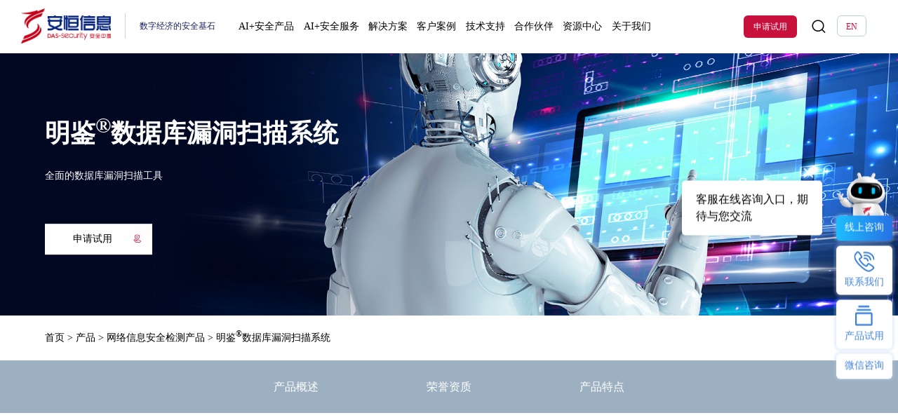

--- FILE ---
content_type: text/html
request_url: https://www.dbappsecurity.com.cn/product/cloud163.html
body_size: 21119
content:
<!DOCTYPE html>
<!--[if lt IE 7]><html class="ie ie6 lt8 lt9 lt10"><![endif]-->
<!--[if IE 7]><html class="ie ie7 lt8 lt9 lt10"><![endif]-->
<!--[if IE 8]><html class="ie ie8 lt9 lt10"><![endif]-->
<!--[if IE 9]><html class="ie ie9 lt10"><![endif]-->
<!--[if (gt IE 9) | !(IE)]><!-->
<html>
<!--<![endif]-->
<head>
<meta charset="utf-8">
<title>明鉴数据库漏洞扫描系统-安恒信息(上市公司)</title>
<script type="text/javascript">if(window.top !== window.self){ window.top.location = window.location;}function getRootPath() {return ('');}function getGroupID() {return '0';}function getSiteID() {return '0';}function getClassID() {return '163';}function getInfoID() {return '0';}</script>
<meta name="keywords" content="数据库漏洞扫描系统" />
<meta name="description" content="数据库漏洞扫描系统,是全面的数据库漏洞扫描工具,帮助用户充分了解数据库存在的安全隐患,提升用户各类数据库的抗风险能力.同时协助用户完成数据库建设成效评估,协助数据库安全事故的分析调查与追踪." />

<meta name="renderer" content="webkit" />
<meta http-equiv="X-UA-Compatible" content="IE=edge,chrome=1" />
<meta content="width=device-width, initial-scale=1, maximum-scale=1, minimum-scale=1,user-scalable=no" name="viewport" />

<link rel="shortcut icon" href="/images/favicon.ico?v=20240926103208" type="image/x-icon" />
<link rel="Bookmark" href="/images/favicon.ico?v=20240926103208" />
<meta name="apple-mobile-web-app-title" content="title" />
<link rel="apple-touch-icon" href="/images/icon.png?v=20240729164005" />
<link rel="apple-touch-icon-precomposed" href="/images/icon.png?v=20240729164005" />
<link rel="stylesheet" href="/css/animate.min.css?v=20240729164102">
<link rel="stylesheet" href="/css/common.css?v=20250922100208">
<script>if (/*@cc_on!@*/false && document.documentMode === 10) document.documentElement.className += ' ie10';</script>
<script>if (/*@cc_on!@*/false && document.documentMode === 11) document.documentElement.className += ' ie11';</script>
<!-- 添加IE10+Class -->
<script src="/js/jquery.js?v=20251013222309"></script>
<script src="/js/common.js?v=20250917092330"></script>
<script src="/js/ratio-img.js?v=20240729163846"></script>
<link href="/css/jquery.mCustomScrollbar.css?v=20240729164101" rel="stylesheet" />
<script src="/js/jquery.mCustomScrollbar.concat.min.js?v=20240729163847"></script>
<link rel="stylesheet" href="/css/swiper-3.4.2.min.css?v=20240729164059" />
<script type="text/javascript" src="/js/swiper-3.4.2.jquery.min.js?v=20240729163846"></script>
<link rel="stylesheet" href="/css/jquery.fancybox.min.css?v=20240729164101">
<script src="/js/jquery.fancybox.min.js?v=20240729163847"></script>
<script src="/js/wow.min.js?v=20240729163846"></script>
<link rel="stylesheet" type="text/css" href="https://at.alicdn.com/t/font_2441154_pp124v5svx.css">
<link rel="stylesheet" href="/css/style.css?v=20250909162526">
<link rel="stylesheet" href="/css/module.css?v=20251021140744">
<style>
sup{line-height:0;}
</style>
<script src="/js/module.js?v=20251010114818"></script>
<!--[if lt IE 9]>
<script src="/js/html5.js?v=20240729163847"></script>
<![endif]-->
<!--公用文件-->

<script src="/lang/zh_CN.js?v=20240729163836"></script>    
<script src="/Ajax/layer/layer.js?v=20240729165237"></script>   
<script src="/Ajax/TDES.js?v=20240729165235"></script>
<script type="text/javascript" src="/Ajax/AjaxHandler_AHXXGW.js?v=20250624162735"></script>

<script src="/Ajax/Forms/Validate.js?v=20240729165236"></script>

        <!-- 新增变更部分 -->
        <link rel="stylesheet" href="https://at.alicdn.com/t/c/font_5007562_4yi1yeqn44g.css">
        <script src="/js2/common_pub.js?v=20250928181102"></script>
        <link rel="stylesheet" href="/css2/font_size.css?v=20251021141947">


<script>
GetSourceFirstvisit();

var _hmt = _hmt || [];
(function() {
  var hm = document.createElement("script");
  hm.src = "https://hm.baidu.com/hm.js?d47fc73b3f4f56818e17c4505684deb2";
  var s = document.getElementsByTagName("script")[0]; 
  s.parentNode.insertBefore(hm, s);
})();
</script>

<!-- Google tag (gtag.js) -->
<script async src="https://www.googletagmanager.com/gtag/js?id=G-L7GM0YCQEP"></script>
<script>
  window.dataLayer = window.dataLayer || [];
  function gtag(){dataLayer.push(arguments);}
  gtag('js', new Date());

  gtag('config', 'G-L7GM0YCQEP');
</script>
<!--页面内引用文件-->
<link rel="stylesheet" href="/css/ljx_style.css?v=20240729164101">

<script src="https://imgcache.qq.com/open/qcloud/video/vcplayer/TcPlayer-2.3.3.js" charset="utf-8"></script>

</head>
<body>
<header class="header pubsize">
    <div class="header_in">
        <h1><a href="/"><img src="/Upload/image/20240925/20240925181105_9935.jpg"></a><span class="fnt_18">数字经济的安全基石</span></h1>
        <div class="nav pc_nav">
            <ul>
                

                 <li class="nav_down">
                    <a href="javascript:void(0);" class="nav_ti01">AI+安全产品</a>
                    <span class="icon-jiantou14"></span>
                    <div class="navlist nav_prolist nav_prolist_02 l-m-c">
                        <div class="nav_prolist_in">
                            <div class="nav_pro_le">
                                <div class="mavphone_title">
                                    
                                     <h2 class="nav_protitle fnt_24 bold"><i class="nav_i01"><img src="/images/index/nav_aiicon.png"></i><b>AI智能体专区</b><i class="nav_i02"><img src="/images/index/nav_new.png"></i></h2>
                                </div>
                                <div class="nav_scollbox">
                                    <div class="nav_pro_le01">
                                        <h2 class="nav_protitle fnt_24 bold"><i class="nav_i01"><img src="/images/index/nav_aiicon.png"></i><b>AI智能体专区</b><i class="nav_i02"><img src="/images/index/nav_new.png"></i></h2>
                                            <div class="nav_prolist01 fnt_16">
                                                <ul>
                                                    <li>                                                        <a href="##">                                                            <dl>                                                                <dt>                                                                    <h3 class="fnt_16 bold"><span>告警研判和<br/>降噪智能体</span></h3>                                                                    <i class="icon-arrow-right-full"></i>                                                                </dt>                                                            </dl>                                                        </a>                                                    </li><li>                                                        <a href="##">                                                            <dl>                                                                <dt>                                                                    <h3 class="fnt_16 bold"><span>安全运营咨询<br/>服务智能体</span></h3>                                                                    <i class="icon-arrow-right-full"></i>                                                                </dt>                                                            </dl>                                                        </a>                                                    </li><li>                                                        <a href="##">                                                            <dl>                                                                <dt>                                                                    <h3 class="fnt_16 bold"><span>恶意邮件研判<br/>智能体</span></h3>                                                                    <i class="icon-arrow-right-full"></i>                                                                </dt>                                                            </dl>                                                        </a>                                                    </li><li>                                                        <a href="##">                                                            <dl>                                                                <dt>                                                                    <h3 class="fnt_16 bold"><span>数据分类<br/>分级智能体</span></h3>                                                                    <i class="icon-arrow-right-full"></i>                                                                </dt>                                                            </dl>                                                        </a>                                                    </li><li>                                                        <a href="##">                                                            <dl>                                                                <dt>                                                                    <h3 class="fnt_16 bold"><span>API安全<br/>智能体</span></h3>                                                                    <i class="icon-arrow-right-full"></i>                                                                </dt>                                                            </dl>                                                        </a>                                                    </li><li>                                                        <a href="##">                                                            <dl>                                                                <dt>                                                                    <h3 class="fnt_16 bold"><span>自动化渗透<br/>测试智能体</span></h3>                                                                    <i class="icon-arrow-right-full"></i>                                                                </dt>                                                            </dl>                                                        </a>                                                    </li><li>                                                        <a href="##">                                                            <dl>                                                                <dt>                                                                    <h3 class="fnt_16 bold"><span>终端数据防<br/>泄漏智能体</span></h3>                                                                    <i class="icon-arrow-right-full"></i>                                                                </dt>                                                            </dl>                                                        </a>                                                    </li><li>                                                        <a href="##">                                                            <dl>                                                                <dt>                                                                    <h3 class="fnt_16 bold"><span>恶意软件检<br/>测智能体</span></h3>                                                                    <i class="icon-arrow-right-full"></i>                                                                </dt>                                                            </dl>                                                        </a>                                                    </li><li>                                                        <a href="##">                                                            <dl>                                                                <dt>                                                                    <h3 class="fnt_16 bold"><span>数据安全咨询<br/>服务智能体</span></h3>                                                                    <i class="icon-arrow-right-full"></i>                                                                </dt>                                                            </dl>                                                        </a>                                                    </li>
                                                </ul>
                                                <div class="clear"></div>
                                                <div class="nav_pro_more fnt_16 bold">
                                                     <a href="##">查看更多智能体应用<i class="icon-a-30Byoushuangjiantou"></i></a>
                                                </div>
                                            </div>
                                    </div>
                                    <div class="nav_pro_le02">
                                         <div class="nav_pro_p01">                                                <p class="fnt_16">业内首个落地的自主安全智能体(AI Agent)，预置数百个原子级安全智能体，革命性采用任务驱动多智能体协同模式。<br/><br/>恒脑安全智能体以硬核实力为网络安全、数据安全保驾护航。让工具更睿智，让知识更智慧，让安全更智能!</p>                                            </div>                                                                                        <div class="nav_aibtn nav_aibtn01 fnt_16">                                                <a href="https://www.dbappsecurity.com.cn/product/cloud4662.html">                                                    <img src="/images/index/nav_ai01.png">立即体验恒脑安全智能体                                                </a>                                            </div>

                                    </div>
                                </div>
                            </div>
                            <div class="nav_pro_ce">
                                <div class="nav_scollbox">
                                    <div class="nav_pro_celist nav_pro_ce02">
                                        <div class="nav_pro_type">
                                            <div class="nav_pro_type_le">
                                                <h2 class="nav_protitle fnt_24 bold">核心安全产品</h2>
                                                <ul>
                                                    <li>                                                            <dl><dt><h3 class="fnt_16 bold"><a href="##">网关与终端</a></h3> </dt>                                                                <dd class="fnt_14">                                                                     <p><a href="https://www.dbappsecurity.com.cn/product/cloud151.html">防火墙</a></p> <p><a href="https://www.dbappsecurity.com.cn/product/cloud4760.html">办公智盾</a></p> <p><a href="https://www.dbappsecurity.com.cn/product/cloud158.html">EDR</a></p> <p><a href="https://www.dbappsecurity.com.cn/product/cloud4713.html">API 安全网关系统</a></p> <p><a href="https://www.dbappsecurity.com.cn/product/cloud150.html">WAF</a></p> <p><a href="https://www.dbappsecurity.com.cn/product/cloud4770.html">零信任VPN</a></p>                                                                </dd>                                                            </dl>                                                        </li><li>                                                            <dl><dt><h3 class="fnt_16 bold"><a href="##">数据安全</a></h3><em><img src="/images/index/nav_ic02.png"></em></dt>                                                                <dd class="fnt_14">                                                                     <p><a href="https://www.dbappsecurity.com.cn/product/cloud129.html">数据安全管理平台</a></p> <p><a href="https://www.dbappsecurity.com.cn/product/cloud131.html">数据分类分级</a></p> <p><a href="https://www.dbappsecurity.com.cn/product/cloud153.html">数据库安全网关</a></p> <p><a href="https://www.dbappsecurity.com.cn/product/cloud2795.html">API风险监测</a></p> <p><a href="https://www.dbappsecurity.com.cn/product/cloud3013.html">数据防泄漏</a></p> <p><a href="https://www.dbappsecurity.com.cn/product/cloud2803.html">数据脱敏</a></p> <p><a href="https://www.dbappsecurity.com.cn/product/cloud2715.html">网闸</a></p>                                                                </dd>                                                            </dl>                                                        </li><li>                                                            <dl><dt><h3 class="fnt_16 bold"><a href="##">运维与审计</a></h3><em><img src="/images/index/nav_ic01.png"></em></dt>                                                                <dd class="fnt_14">                                                                     <p><a href="https://www.dbappsecurity.com.cn/product/cloud157.html">堡垒机</a></p> <p><a href="https://www.dbappsecurity.com.cn/product/cloud154.html">数据库审计</a></p> <p><a href="https://www.dbappsecurity.com.cn/product/cloud159.html">日志审计</a></p> <p><a href="https://www.dbappsecurity.com.cn/product/cloud2236.html">上网行为管理</a></p>                                                                </dd>                                                            </dl>                                                        </li><li>                                                            <dl><dt><h3 class="fnt_16 bold"><a href="##">监测与运营</a></h3> </dt>                                                                <dd class="fnt_14">                                                                     <p><a href="https://www.dbappsecurity.com.cn/product/cloud4985.html">智能安全运营平台</a></p> <p><a href="https://www.dbappsecurity.com.cn/product/cloud62.html">安全分析与管理平台</a></p> <p><a href="https://www.dbappsecurity.com.cn/product/cloud126.html">安全编排与协同响应管理平台</a></p> <p><a href="https://www.dbappsecurity.com.cn/product/cloud124.html">网络安全协调指挥平台</a></p> <p><a href="https://www.dbappsecurity.com.cn/product/cloud125.html">关键信息基础设施安全保卫平台</a></p> <p><a href="https://www.dbappsecurity.com.cn/product/cloud5267.html">智能风险评估系统</a></p> <p><a href="https://www.dbappsecurity.com.cn/product/cloud149.html">APT攻击预警平台</a></p> <p><a href="https://www.dbappsecurity.com.cn/product/cloud4835.html">XDR安全大脑（AXDR）</a></p>                                                                </dd>                                                            </dl>                                                        </li><li>                                                            <dl><dt><h3 class="fnt_16 bold"><a href="##">检测与评估</a></h3> </dt>                                                                <dd class="fnt_14">                                                                     <p><a href="https://www.dbappsecurity.com.cn/product/cloud4995.html">企业工具箱</a></p> <p><a href="https://www.dbappsecurity.com.cn/product/cloud166.html">漏洞扫描系统</a></p> <p><a href="https://www.dbappsecurity.com.cn/product/cloud4783.html">资产脆弱性扫描与管理平台(AVM)</a></p>                                                                </dd>                                                            </dl>                                                        </li><li>                                                            <dl><dt><h3 class="fnt_16 bold"><a href="##">商用密码</a></h3> </dt>                                                                <dd class="fnt_14">                                                                     <p><a href="https://www.dbappsecurity.com.cn/product/cloud2282.html">密码服务管理平台</a></p> <p><a href="https://www.dbappsecurity.com.cn/product/cloud4361.html">商用密码应用安全性监管平台</a></p> <p><a href="https://www.dbappsecurity.com.cn/product/cloud4362.html">密码应用安全测评工具箱</a></p> <p><a href="https://www.dbappsecurity.com.cn/product/cloud2274.html">服务器密码机</a></p>                                                                </dd>                                                            </dl>                                                        </li><li>                                                            <dl><dt><h3 class="fnt_16 bold"><a href="">网络空间靶场</a></h3> </dt>                                                                <dd class="fnt_14">                                                                     <p><a href="https://www.dbappsecurity.com.cn/product/cloud243.html">教学靶场</a></p> <p><a href="https://www.dbappsecurity.com.cn/product/cloud4416.html">竞赛靶场</a></p> <p><a href="https://www.dbappsecurity.com.cn/product/cloud5171.html">实训靶场</a></p> <p><a href="https://www.dbappsecurity.com.cn/product/cloud246.html">演练靶场</a></p> <p><a href="https://www.dbappsecurity.com.cn/product/cloud5186.html">工控靶场</a></p> <p><a href="https://www.dbappsecurity.com.cn/product/cloud244.html">安全运维靶场</a></p>                                                                </dd>                                                            </dl>                                                        </li>
                                                </ul>
                                            </div>
                                            <div class="nav_pro_type_re">
                                                <h2 class="nav_protitle fnt_24 bold">场景解决方案</h2>
                                                <ul>
                                                    <li>                                                            <dl><dt><h3 class="fnt_16 bold"><a href="##">云安全</a></h3> </dt>                                                                <dd class="fnt_14">                                                                     <p><a href="https://www.dbappsecurity.com.cn/product/cloud1292.html">天池云安全管理平台</a></p> <p><a href="https://www.dbappsecurity.com.cn/product/cloud61.html">等保一体机</a></p> <p><a href="https://www.dbappsecurity.com.cn/product/cloud3193.html">云原生容器安全管理平台</a></p> <p><a href="https://www.dbappsecurity.com.cn/product/cloud2248.html">安全托管运营服务MSS</a></p>                                                                </dd>                                                            </dl>                                                        </li><li>                                                            <dl><dt><h3 class="fnt_16 bold"><a href="##">数据安全</a></h3> </dt>                                                                <dd class="fnt_14">                                                                     <p><a href="https://www.dbappsecurity.com.cn/solution/index1651.html">安恒数盾数据安全解决方案</a></p>                                                                </dd>                                                            </dl>                                                        </li><li>                                                            <dl><dt><h3 class="fnt_16 bold"><a href="##">数据要素</a></h3> </dt>                                                                <dd class="fnt_14">                                                                     <p><a href="https://www.dbappsecurity.com.cn/product/cloud4637.html">数据基础设施接入终端——数由器</a></p> <p><a href="https://www.dbappsecurity.com.cn/product/cloud4634.html">恒隐·隐私计算——AiLand数据安全岛（TEE）平台</a></p> <p><a href="https://www.dbappsecurity.com.cn/product/cloud4636.html">恒隐·隐私计算——AiLand数据安全岛（MPC&FL）平台</a></p> <p><a href="https://www.dbappsecurity.com.cn/product/cloud4638.html">公共数据授权运营平台——数据运河</a></p> <p><a href="https://www.dbappsecurity.com.cn/product/cloud4639.html">数据合规流通数字证书</a></p>                                                                </dd>                                                            </dl>                                                        </li><li>                                                            <dl><dt><h3 class="fnt_16 bold"><a href="##">大模型安全</a></h3> </dt>                                                                <dd class="fnt_14">                                                                     <p><a href="https://www.dbappsecurity.com.cn/product/cloud5114.html">大模型安全防护系统</a></p> <p><a href="https://www.dbappsecurity.com.cn/product/cloud4597.html">大模型风险评估系统</a></p>                                                                </dd>                                                            </dl>                                                        </li><li>                                                            <dl><dt><h3 class="fnt_16 bold"><a href="##">工业互联网安全</a></h3> </dt>                                                                <dd class="fnt_14">                                                                     <p><a href="https://www.dbappsecurity.com.cn/product/cloud142.html">工业安全管理平台</a></p> <p><a href="https://www.dbappsecurity.com.cn/product/cloud139.html">工业互联网安全态势感知平台</a></p>                                                                </dd>                                                            </dl>                                                        </li><li>                                                            <dl><dt><h3 class="fnt_16 bold"><a href="##">物联网安全</a></h3> </dt>                                                                <dd class="fnt_14">                                                                     <p><a href="https://www.dbappsecurity.com.cn/product/cloud136.html">物联网安全监测平台</a></p> <p><a href="https://www.dbappsecurity.com.cn/product/cloud135.html">物联网安全感知与管理平台</a></p>                                                                </dd>                                                            </dl>                                                        </li>
                                                </ul>
                                            </div>
                                        </div>

                                        <div class="clear"></div>
                                        <div class="nav_pro_more fnt_16 bold">
                                            <a href="##">查看全部产品列表<i class="icon-a-30Byoushuangjiantou"></i></a>
                                        </div>
                                    </div>
                                    <div class="nav_pro_ce03">
                                        <h2 class="nav_protitle fnt_24 bold">Saas产品订阅专区</h2>
                                        <div class="nav_sass fnt_16">
                                            <ul>
                                                <li><a href="https://www.dbappsecurity.com.cn/product/cloud123.html">云防火墙</a></li><li><a href="https://www.dbappsecurity.com.cn/product/cloud1705.html">云主机安全</a></li><li><a href="https://www.dbappsecurity.com.cn/product/cloud122.html">云网站监测</a></li><li><a href="https://www.dbappsecurity.com.cn/product/cloud1754.html">云漏洞扫描</a></li><li><a href="##">SaaS XDR情报订阅</a></li>
                                            </ul>
                                        </div>
                                        <div class="clear"></div>
                                        <div class="nav_pro_more fnt_16 bold">
                                            <a href="##">查看全部云服务<i class="icon-a-30Byoushuangjiantou"></i></a>
                                        </div>
                                    </div>
                                </div>
                            </div>
                            <div class="nav_pro_re">
                                <div class="nav_scollbox">
                                    <div class="nav_pro_re01">
                                        <h2 class="nav_protitle fnt_24 bold">热门产品推荐</h2>
                                        <div class="nav_pro_tj">
                                            <ul>
                                                <li>                                                        <a href="https://www.dbappsecurity.com.cn/product/cloud129.html">                                                            <dl>                                                                <dt><h3 class="fnt_18 bold">安恒数盾数据安全管控平台<i class="fnt_14" style="background: #c7103c;">最热</i></h3>                                                                    <p class="fnt_14">IDC中国数据安全管理平台市场份额第一</p>                                                                </dt>                                                            </dl>                                                        </a>                                                    </li> <li>                                                        <a href="https://www.dbappsecurity.com.cn/product/cloud154.html">                                                            <dl>                                                                <dt><h3 class="fnt_18 bold">数据库审计与风险控制系统<i class="fnt_14" style="background: #3596d3;">推荐</i></h3>                                                                    <p class="fnt_14">AI+数据库审计蝉联前二</p>                                                                </dt>                                                            </dl>                                                        </a>                                                    </li> <li>                                                        <a href="https://www.dbappsecurity.com.cn/product/cloud151.html">                                                            <dl>                                                                <dt><h3 class="fnt_18 bold">明御防火墙<i class="fnt_14" style="background: #c7103c;">最热</i></h3>                                                                    <p class="fnt_14">AI+防火墙一体化智能安全防护，支持信创</p>                                                                </dt>                                                            </dl>                                                        </a>                                                    </li> 
                                            </ul>
                                        </div>
                                    </div>
                                    <div class="nav_pro_zq">
                                        <ul>
                                            <li>                                                    <a href="https://www.dbappsecurity.com.cn/temp/content/details2166_55657.html">                                                        <dl class="tran_scale">                                                            <dt>                                                                <h2 class="nav_protitle fnt_24 bold">AI时代网络安全产业人才发展报告</h2>                                                            </dt>                                                            <dd><img src="/Upload/image/20251010/20251010104648_0283_807x380.png"></dd>                                                        </dl>                                                    </a>                                                </li>
                                        </ul>
                                    </div>
                                </div>
                            </div>
                        </div>
                        <div class="clear"></div>
                    </div>
                </li>

                <li class="nav_down">
                    <a href="javascript:void(0);" class="nav_ti01">AI+安全服务</a>
                    <span class="icon-jiantou14"></span>
                    <div class="navlist nav_prolist nav_prolist_01 l-m-c">
                        <div class="nav_prolist_in">
                            <div class="nav_pro_le">
                                <div class="mavphone_title">
                                    <h2 class="nav_protitle fnt_24 bold"><i class="nav_i01"><img src="/images/index/nav_aiicon.png"></i><b>AI安服数字员工</b><i class="nav_i02"><img src="/images/index/nav_new.png"></i></h2>
                                </div>
                                <div class="nav_scollbox">
                                    <div class="nav_pro_le01">
                                        <h2 class="nav_protitle fnt_24 bold"><i class="nav_i01"><img src="/images/index/nav_aiicon.png"></i><b>AI安服数字员工</b><i class="nav_i02"><img src="/images/index/nav_new.png"></i></h2>

                                            <div class="nav_prolist01 fnt_16">
                                                <ul>
                                                    
<li>                                                        <a href="https://www.dbappsecurity.com.cn/product/cloud5201.html">                                                            <dl>                                                                <dt>                                                                    <h3 class="fnt_16 bold"><span>AI渗透测试</span></h3>                                                                    <i class="icon-arrow-right-full"></i>                                                                </dt>                                                            </dl>                                                        </a>                                                    </li><li>                                                        <a href="https://www.dbappsecurity.com.cn/product/cloud5201.html">                                                            <dl>                                                                <dt>                                                                    <h3 class="fnt_16 bold"><span>AI应急响应</span></h3>                                                                    <i class="icon-arrow-right-full"></i>                                                                </dt>                                                            </dl>                                                        </a>                                                    </li><li>                                                        <a href="https://www.dbappsecurity.com.cn/product/cloud5201.html">                                                            <dl>                                                                <dt>                                                                    <h3 class="fnt_16 bold"><span>AI安全咨询</span></h3>                                                                    <i class="icon-arrow-right-full"></i>                                                                </dt>                                                            </dl>                                                        </a>                                                    </li><li>                                                        <a href="https://www.dbappsecurity.com.cn/product/cloud5201.html">                                                            <dl>                                                                <dt>                                                                    <h3 class="fnt_16 bold"><span>AI代码审计</span></h3>                                                                    <i class="icon-arrow-right-full"></i>                                                                </dt>                                                            </dl>                                                        </a>                                                    </li><li>                                                        <a href="https://www.dbappsecurity.com.cn/product/cloud5201.html">                                                            <dl>                                                                <dt>                                                                    <h3 class="fnt_16 bold"><span>AI数字<br/>安全教师</span></h3>                                                                    <i class="icon-arrow-right-full"></i>                                                                </dt>                                                            </dl>                                                        </a>                                                    </li>
                                                </ul>
                                                <div class="clear"></div>
                                                <div class="nav_pro_more fnt_16 bold">
                                                    <a href="https://www.dbappsecurity.com.cn/product/cloud5201.html">点击了解更多<i class="icon-a-30Byoushuangjiantou"></i></a>
                                                </div>
                                            </div>
                                    </div>
                                    <div class="nav_pro_le02">
                                        <div class="nav_pro_p01">                                                <p class="fnt_16">AI安服数字员工是安恒信息基于 18 年安全服务实战经验，依托 AI 大模型与网络安全领域核心知识打造的数字化安全服务团队。无需人工干预，可自主规划任务、调用工具链，覆盖渗透测试、应急响应、代码审计等 5大核心场景，为企业提供智能、高效、可扩展的安全服务体验。</p>                                            </div>                                            <div class="nav_aibtn nav_aibtn02 fnt_16">                                                <a href="https://www.dbappsecurity.com.cn/product/cloud5201.html">                                                    <img src="/images/index/nav_ai02.png">立即解锁AI安服数字员工                                                </a>                                            </div>

                                        <div class="navpro_aibtn">
                                            <div class="ai_btn fnt_16">
                                                <span><a href="##">申请试用</a></span>        
                                                <span><a href="##">了解详情</a></span>    
                                            </div>
                                        </div>

                                    </div>
                                </div>
                            </div>
                            <div class="nav_pro_ce">
                                <div class="nav_scollbox">
                                    <div class="nav_pro_celist nav_pro_ce01">
                                        <ul id="waterfall">
                                            <li class="nav_proitem">                                                    <dl>                                                        <dt><h3 class="fnt_16 bold"><a href="##">AI智能体服务</a></h3>                                                                                                                 </dt>                                                        <dd class="fnt_14">                                                           	<p><a href="https://www.dbappsecurity.com.cn/product/cloud5285.html">AI数据安全分类分级服务</a></p><p><a href="https://www.dbappsecurity.com.cn/product/cloud5286.html">数据安全风险评估智能服务</a></p><p><a href="https://www.dbappsecurity.com.cn/product/cloud5287.html">数据安全风险评估(金融)智能服务</a></p><p><a href="https://www.dbappsecurity.com.cn/product/cloud5288.html">数据安全咨询智能服务</a></p><p><a href="https://www.dbappsecurity.com.cn/product/cloud5289.html">安全运营咨询智能服务</a></p><p><a href="https://www.dbappsecurity.com.cn/product/cloud5290.html">安全运营成熟度评估智能服务</a></p><p><a href="https://www.dbappsecurity.com.cn/product/cloud5291.html">等保合规建设咨询智能服务</a></p><p><a href="https://www.dbappsecurity.com.cn/product/cloud5292.html">源代码安全审计智能服务</a></p><p><a href="https://www.dbappsecurity.com.cn/product/cloud5293.html">应急响应智能服务</a></p><p><a href="https://www.dbappsecurity.com.cn/product/cloud5294.html">安全保障智能服务</a></p><p><a href="https://www.dbappsecurity.com.cn/product/cloud5295.html">智能体定制服务</a></p><p><a href="https://www.dbappsecurity.com.cn/product/cloud5296.html">安全运营规划设计智能服务</a></p>                                                        </dd>                                                    </dl>                                                </li><li class="nav_proitem">                                                    <dl>                                                        <dt><h3 class="fnt_16 bold"><a href="##">天穹MSS安全运营服务</a></h3>                                                                                                                 </dt>                                                        <dd class="fnt_14">                                                           	<p><a href="https://www.dbappsecurity.com.cn/product/cloud5297.html">MDR威胁检测与响应服务</a></p><p><a href="https://www.dbappsecurity.com.cn/product/cloud5298.html">互联网暴露面检测服务</a></p><p><a href="https://www.dbappsecurity.com.cn/product/cloud5299.html">敏感数据泄露检测服务</a></p><p><a href="https://www.dbappsecurity.com.cn/product/cloud5300.html">EASM外部攻击面管理服务</a></p><p><a href="https://www.dbappsecurity.com.cn/product/cloud5301.html">邮件安全监测服务</a></p>                                                        </dd>                                                    </dl>                                                </li><li class="nav_proitem">                                                    <dl>                                                        <dt><h3 class="fnt_16 bold"><a href="##">专业安全服务</a></h3>                                                                                                                 </dt>                                                        <dd class="fnt_14">                                                           	<p><a href="https://www.dbappsecurity.com.cn/product/cloud5302.html">可信众测</a></p><p><a href="https://www.dbappsecurity.com.cn/product/cloud5304.html">渗透测试</a></p><p><a href="https://www.dbappsecurity.com.cn/product/cloud5305.html">信息系统风险评估</a></p><p><a href="https://www.dbappsecurity.com.cn/product/cloud5306.html">安全漏洞评估</a></p><p><a href="https://www.dbappsecurity.com.cn/product/cloud5307.html">资产测绘服务</a></p><p><a href="https://www.dbappsecurity.com.cn/product/cloud5308.html">源代码安全审计</a></p><p><a href="https://www.dbappsecurity.com.cn/product/cloud5309.html">上线前安全评估服务</a></p><p><a href="https://www.dbappsecurity.com.cn/product/cloud5310.html">专项安全检查服务</a></p><p><a href="https://www.dbappsecurity.com.cn/product/cloud5311.html">无线安全评估</a></p><p><a href="https://www.dbappsecurity.com.cn/product/cloud5312.html">移动APP安全测试</a></p><p><a href="https://www.dbappsecurity.com.cn/product/cloud5322.html">攻防演练组织服务</a></p><p><a href="https://www.dbappsecurity.com.cn/product/cloud5328.html">7*24小时应急响应</a></p>                                                        </dd>                                                    </dl>                                                </li><li class="nav_proitem">                                                    <dl>                                                        <dt><h3 class="fnt_16 bold"><a href="##">安全咨询服务</a></h3>                                                                                                                 </dt>                                                        <dd class="fnt_14">                                                           	<p><a href="https://www.dbappsecurity.com.cn/product/cloud5342.html">网络安全规划咨询</a></p><p><a href="https://www.dbappsecurity.com.cn/product/cloud5343.html">安全运营咨询服务</a></p><p><a href="https://www.dbappsecurity.com.cn/product/cloud5344.html">数据安全咨询服务</a></p><p><a href="https://www.dbappsecurity.com.cn/product/cloud5345.html">数据安全风险评估</a></p><p><a href="https://www.dbappsecurity.com.cn/product/cloud5346.html">数据安全分类分级</a></p><p><a href="https://www.dbappsecurity.com.cn/product/cloud5347.html">管理体系建设咨询</a></p><p><a href="https://www.dbappsecurity.com.cn/product/cloud5348.html">等保合规建设咨询</a></p><p><a href="https://www.dbappsecurity.com.cn/product/cloud5349.html">政策解读与意识培训</a></p><p><a href="https://www.dbappsecurity.com.cn/product/cloud5350.html">金融信息系统安全评估</a></p><p><a href="https://www.dbappsecurity.com.cn/product/cloud5351.html">SWIFT安全合规评估</a></p><p><a href="https://www.dbappsecurity.com.cn/product/cloud5352.html">信息科技风险评估咨询</a></p><p><a href="https://www.dbappsecurity.com.cn/product/cloud5353.html">运营商符合性评测</a></p>                                                        </dd>                                                    </dl>                                                </li><li class="nav_proitem">                                                    <dl>                                                        <dt><h3 class="fnt_16 bold"><a href="##">服务平台工具</a></h3>                                                                                                                 </dt>                                                        <dd class="fnt_14">                                                           	<p><a href="https://www.dbappsecurity.com.cn/product/cloud5201.html">AI-数字安服</a></p><p><a href="https://www.dbappsecurity.com.cn/product/cloud5362.html">安全服务智能体中心 </a></p><p><a href="https://www.dbappsecurity.com.cn/product/cloud5366.html">天诛安全攻防平台 </a></p><p><a href="https://www.dbappsecurity.com.cn/product/cloud5367.html">天禹漏洞情报平台 </a></p>                                                        </dd>                                                    </dl>                                                </li><li class="nav_proitem">                                                    <dl>                                                        <dt><h3 class="fnt_16 bold"><a href="##">网络安保服务</a></h3>                                                                                                                 </dt>                                                        <dd class="fnt_14">                                                           	<p><a href="https://www.dbappsecurity.com.cn/product/cloud5372.html">重要时期网络安全保障服务</a></p><p><a href="https://www.dbappsecurity.com.cn/product/cloud5373.html">重大活动网络安全保障服务</a></p>                                                        </dd>                                                    </dl>                                                </li><li class="nav_proitem">                                                    <dl>                                                        <dt><h3 class="fnt_16 bold"><a href="##">订阅式Saas服务</a></h3>                                                                                                                 </dt>                                                        <dd class="fnt_14">                                                           	<p><a href="https://www.dbappsecurity.com.cn/product/cloud5374.html">云防护服务</a></p><p><a href="https://www.dbappsecurity.com.cn/product/cloud5375.html">云监测服务</a></p><p><a href="https://www.dbappsecurity.com.cn/product/cloud5376.html">云等保服务</a></p><p><a href="https://www.dbappsecurity.com.cn/product/cloud5377.html">云API情报服务</a></p><p><a href="https://www.dbappsecurity.com.cn/product/cloud5378.html">攻防资讯订阅服务</a></p><p><a href="https://www.dbappsecurity.com.cn/product/cloud5379.html">漏洞情报数据订阅服务</a></p><p><a href="https://www.dbappsecurity.com.cn/product/cloud5380.html">情报平台账号订阅服务</a></p><p><a href="https://www.dbappsecurity.com.cn/product/cloud5381.html">渗透攻防平台账号订阅服务</a></p><p><a href="https://www.dbappsecurity.com.cn/product/cloud5382.html">渗透攻防平台账号订阅服务(单兵版)</a></p><p><a href="https://www.dbappsecurity.com.cn/product/cloud5383.html">应急分析平台账号订阅服务</a></p><p><a href="https://www.dbappsecurity.com.cn/product/cloud5384.html">暗网雷达账号订阅服务</a></p>                                                        </dd>                                                    </dl>                                                </li>
                                        </ul>
                                        <div class="clear"></div>
                                        <div class="nav_pro_more fnt_16 bold">
                                             <a href="##">查看全部服务列表<i class="icon-a-30Byoushuangjiantou"></i></a>
                                        </div>
                                    </div>
                                </div>
                            </div>
                            <div class="nav_pro_re">
                                <div class="mavphone_title">
                                    <h2 class="nav_protitle fnt_24 bold">AI+安全服务</h2>
                                </div>
                                <div class="nav_scollbox">
                                    <div class="nav_pro_re01">
                                        <h2 class="nav_protitle fnt_24 bold">AI+ 安全服务</h2>                                            <h4 class="fnt_16">一切产品皆资源，一切资源皆服务</h4>                                            <p class="fnt_16">融合人工智能与网络安全的专业服务体系，为企业提供全方位的Al安全咨询、威胁检测、安全运营等一站式解决方案，让安全防护更智能、更高效、更可靠。</p>                                            <div class="index_btn index_btn_border fnt_16 index_btnsold">                                                <a href="https://www.dbappsecurity.com.cn/application/"><i>立即咨询</i></a></div>
                                    </div>
                                    <div class="nav_pro_re02 fnt_16">
                                        <ul>
                                             <li>                                                    <dl>                                                        <dt><img src="/images/index/nav_sic01.png"></dt>                                                        <dd>AI技术领先</dd>                                                    </dl>                                                </li> <li>                                                    <dl>                                                        <dt><img src="/images/index/nav_sic03.png"></dt>                                                        <dd>专家团队</dd>                                                    </dl>                                                </li> <li>                                                    <dl>                                                        <dt><img src="/images/index/nav_sic02.png"></dt>                                                        <dd>7x24 小时服务</dd>                                                    </dl>                                                </li> <li>                                                    <dl>                                                        <dt><img src="/images/index/nav_sic04.png"></dt>                                                        <dd>定制化服务</dd>                                                    </dl>                                                </li> <li>                                                    <dl>                                                        <dt><img src="/images/index/nav_sic05.png"></dt>                                                        <dd>17 年重保零事故</dd>                                                    </dl>                                                </li>
                                        </ul>
                                    </div>
                                </div>
                            </div>
                        </div>
                        <div class="clear"></div>
                    </div>
                </li>

                <!-- <li class="nav_down">
                    <a href="javascript:void(0);" class="nav_ti01">AI+安全服务</a>
                    <div class="navlist wrap l-m-c">
                        <div class="pronav_menu fixed nav_pcbox">
                            <div class="pro_ll">
                                 <ul class="fixed">
                                                                       <li class="on"><a href='/product/CloudComputing24395255.html'><em><img src=""><img src=""><img src="/Upload/image/20241206/20241206171931_9943.png"></em>智能化安全服务</a></li>                                                                       <li  ><a href='javascript:void(0);'><em><img src=""><img src=""><img src="/images/promenu_ico01.png"></em>安全托管服务</a></li>                                                                       <li  ><a href='javascript:void(0);'><em><img src=""><img src=""><img src="/images/promenu_ico02.png"></em>侦测服务</a></li>                                                                       <li  ><a href='javascript:void(0);'><em><img src=""><img src=""><img src="/images/promenu_ico03.png"></em>保护检测服务</a></li>                                                                       <li  ><a href='javascript:void(0);'><em><img src=""><img src=""><img src="/images/promenu_ico04.png"></em>监控分析服务</a></li>                                                                       <li  ><a href='javascript:void(0);'><em><img src=""><img src=""><img src="/images/promenu_ico05.png"></em>应急服务</a></li>                                                                       <li  ><a href='javascript:void(0);'><em><img src=""><img src=""><img src="/images/promenu_ico06.png"></em>运营管理服务</a></li>                                                                       <li  ><a href='javascript:void(0);'><em><img src=""><img src=""><img src="/images/promenu_ico01.png"></em>人才培养服务</a></li>                                       
                                 </ul>
                            </div>
                            <div class="pro_rr">
                                                                  <div class="pro_rr_item fixed">                                    <div class="pro_rr_l">                                                                                  <dl class="fixed">                                                                          	            <dd><a href="https://www.dbappsecurity.com.cn/product/cloud5201.html" target="_blank" >AI安服数字员工——安小龙</a><p>数贸会发布｜全球首个“AI安全服务Agent”</p></dd>                                                                                      </dl>                                                                             </div>                                    <div class="pro_rr_r 5252">                                       	                                       	                                      <dl class="fixed">                                            <dt>热门产品</dt>                                            <dd>                                                <div class="swiper-container">                                                    <div class="swiper-wrapper">                                                        <div class="swiper-slide">    <a  href="https://www.dbappsecurity.com.cn/product/cloud5201.html" target="_blank" ><img class="ratio-img" data-ratio="1.2795" src="/Upload/image/20250926/20250926100045_9239_601x773.png"></a>    <p><a  href="https://www.dbappsecurity.com.cn/product/cloud5201.html" target="_blank" >Hi，我是安小龙，快来给我布置任务吧</a></p></div>                                                    </div>                                                    <div class="swiper-pagination"></div>                                                </div>                                            </dd>                                        </dl>
                                       	                                       	                                    </div>                                </div>                                                                 <div class="pro_rr_item fixed">                                    <div class="pro_rr_l">                                                                                  <dl class="fixed">                                                                          	            <dd><a href="/product/cloud2248.html" target="_blank" >安全托管运营服务</a><p>五星专家提供安全运营服务</p></dd>                                                        <dd><a href="/service/machine.html" target="_blank" >安全运营服务</a><p>天地人机一体化</p></dd>                                                        <dd><a href="/product/cloud1334.html" target="_blank" >重大活动安保服务</a><p>重保15年，薪火32城</p></dd>                                                        <dd><a href="/service/integrated.html" target="_blank" >安全开发服务</a><p>安全开发一体化</p></dd>                                                        <dd><a href="/service/" target="_blank" >彩虹团队服务专家</a><p>九维团队方向介绍</p></dd>                                                                                      </dl>                                                                             </div>                                    <div class="pro_rr_r 2436">                                       	                                       	                                      <dl class="fixed">                                            <dt>热门产品</dt>                                            <dd>                                                <div class="swiper-container">                                                    <div class="swiper-wrapper">                                                        <div class="swiper-slide">    <a  href="/product/cloud2248.html" target="_blank" ><img class="ratio-img" data-ratio="1.2795" src="/Upload/image/20221019/20221019155349_5852.jpeg"></a>    <p><a  href="/product/cloud2248.html" target="_blank" >安全托管运营服务MSS<br/>提供体系化、常态化的安全托管服务，协助构建7*24小时全天候、全方位的安全运营体系</a></p></div>                                                    </div>                                                    <div class="swiper-pagination"></div>                                                </div>                                            </dd>                                        </dl>
                                       	                                       	                                    </div>                                </div>                                                                 <div class="pro_rr_item fixed">                                    <div class="pro_rr_l">                                        <h2><a href="javascript:void(0);">云服务</a></h2>                                         <dl class="fixed">                                                                          	            <dd><a href="/product/cloud1876.html" target="_blank" >先知Web漏扫服务</a><p>云端安全监测服务</p></dd>                                                        <dd><a href="/product/cloud1909.html" target="_blank" >互联网暴露面管理服务</a><p>GreatAttack互联网外部数据服务</p></dd>                                                        <dd><a href="/product/cloud1909.html" target="_blank" >互联网外部资产侦测服务</a><p></p></dd>                                                        <dd><a href="/product/cloud1915.html" target="_blank" >外部漏洞跟踪管理服务</a><p>集漏洞收集、生命周期管理、威胁统计评测为一体</p></dd>                                                                                      </dl>                                         <h2><a href="javascript:void(0);">订阅服务</a></h2>                                         <dl class="fixed">                                                                          	            <dd><a href="/product/cloud1920.html" target="_blank" >插件式扫描板块（BC）服务</a><p>POC插件式探测</p></dd>                                                        <dd><a href="/product/cloud1924.html" target="_blank" >SuMap全球空间超级雷达服务</a><p>基于全网架构的探测扫描引擎</p></dd>                                                        <dd><a href="/product/cloud1926.html" target="_blank" >安全资讯服务</a><p>即时、全面、深入的整合与分析</p></dd>                                                                                      </dl>                                         <h2><a href="javascript:void(0);">产品平台服务化</a></h2>                                         <dl class="fixed">                                                                          	            <dd><a href="/product/cloud1930.html" target="_blank" >APP安全评估测试服务</a><p>专业移动APP应用</p></dd>                                                        <dd><a href="/product/cloud162.html" target="_blank" >迷网——主动诱捕服务</a><p>实战化欺骗诱捕防御产品</p></dd>                                                        <dd><a href="/product/cloud1934.html" target="_blank" >物联网测试平台服务</a><p>智能感知物联网终端安全状态</p></dd>                                                        <dd><a href="/product/cloud1938.html" target="_blank" >钓鱼邮件服务</a><p>钓鱼攻击检测服务</p></dd>                                                                                      </dl>                                         <h2><a href="javascript:void(0);">专家服务</a></h2>                                         <dl class="fixed">                                                                          	            <dd><a href="/product/cloud1944.html" target="_blank" >信息安全风险评估服务</a><p>防范和化解信息安全风险</p></dd>                                                        <dd><a href="/product/cloud1948.html" target="_blank" >信息安全咨询规划服务</a><p>信息系统安全保障体系的规划与建设</p></dd>                                                        <dd><a href="/product/cloud1954.html" target="_blank" >合规咨询服务</a><p>等级保护咨询服务</p></dd>                                                        <dd><a href="/product/cloud1956.html" target="_blank" >安全开发咨询服务</a><p>减少软件安全漏洞数量、减轻漏洞威胁</p></dd>                                                                                      </dl>                                                                             </div>                                    <div class="pro_rr_r 2440">                                       	                                       	                                      <dl class="fixed">                                            <dt>热门产品</dt>                                            <dd>                                                <div class="swiper-container">                                                    <div class="swiper-wrapper">                                                        <div class="swiper-slide">    <a  href="/product/cloud2248.html" target="_blank" ><img class="ratio-img" data-ratio="1.2795" src="/Upload/image/20221019/20221019155501_1466.jpeg"></a>    <p><a  href="/product/cloud2248.html" target="_blank" >安全托管运营服务MSS<br/>提供体系化、常态化的安全托管服务，协助构建7*24小时全天候、全方位的安全运营体系</a></p></div>                                                    </div>                                                    <div class="swiper-pagination"></div>                                                </div>                                            </dd>                                        </dl>
                                       	                                       	                                    </div>                                </div>                                                                 <div class="pro_rr_item fixed">                                    <div class="pro_rr_l">                                        <h2><a href="javascript:void(0);">云服务</a></h2>                                         <dl class="fixed">                                                                          	            <dd><a href="/product/cloud123.html" target="_blank" >玄武盾服务</a><p>云Web应用防火墙，精准覆盖各类Web应用攻击</p></dd>                                                        <dd><a href="/service/testing.html" target="_blank" >可信众测服务</a><p>为金融、政府、运营商等用户量身定制的安全众测服务</p></dd>                                                        <dd><a href="/product/cloud1884.html" target="_blank" >红队评估服务</a><p>模拟真实黑客攻击，全方位了解安全风险</p></dd>                                                        <dd><a href="/product/cloud1888.html" target="_blank" >Web渗透测试服务</a><p>专业的网站安全测试服务</p></dd>                                                                                      </dl>                                         <h2><a href="javascript:void(0);">订阅服务</a></h2>                                         <dl class="fixed">                                                                          	            <dd><a href="/product/cloud1895.html" target="_blank" >安全趋势分析报告服务</a><p>预判科学风向，科学决策</p></dd>                                                                                      </dl>                                         <h2><a href="javascript:void(0);">产品平台服务化</a></h2>                                         <dl class="fixed">                                                                          	            <dd><a href="/product/cloud1897.html" target="_blank" >网络安全攻防演练应急指挥平台服务</a><p>攻防对抗 实战演习</p></dd>                                                        <dd><a href="/product/cloud150.html" target="_blank" >WAF类防护产品运维服务</a><p>Web应用防火墙拦截各种异常攻击行为</p></dd>                                                                                      </dl>                                         <h2><a href="javascript:void(0);">专家服务</a></h2>                                         <dl class="fixed">                                                                          	            <dd><a href="/product/cloud1899.html" target="_blank" >无线环境安全测试服务</a><p>针对无线环境进行专项安全评估</p></dd>                                                        <dd><a href="/product/cloud1903.html" target="_blank" >新系统上线前评估服务</a><p>应用系统安全状况评估</p></dd>                                                        <dd><a href="/product/cloud1907.html" target="_blank" >专项安全检查评估服务</a><p>对特定对象进行有针对的检查评估</p></dd>                                                        <dd><a href="/product/cloud1911.html" target="_blank" >代码审计安全服务</a><p>源代码审计，发现潜在安全风险</p></dd>                                                        <dd><a href="/product/cloud1914.html" target="_blank" >大数据平台安全评估服务</a><p>数据分级分类保护</p></dd>                                                                                      </dl>                                                                             </div>                                    <div class="pro_rr_r 2444">                                       	                                       	                                      <dl class="fixed">                                            <dt>热门产品</dt>                                            <dd>                                                <div class="swiper-container">                                                    <div class="swiper-wrapper">                                                        <div class="swiper-slide">    <a  href="/product/cloud2248.html" target="_blank" ><img class="ratio-img" data-ratio="1.2795" src="/Upload/image/20221019/20221019155549_6311.jpeg"></a>    <p><a  href="/product/cloud2248.html" target="_blank" >安全托管运营服务MSS<br/>提供体系化、常态化的安全托管服务，协助构建7*24小时全天候、全方位的安全运营体系</a></p></div>                                                    </div>                                                    <div class="swiper-pagination"></div>                                                </div>                                            </dd>                                        </dl>
                                       	                                       	                                    </div>                                </div>                                                                 <div class="pro_rr_item fixed">                                    <div class="pro_rr_l">                                        <h2><a href="javascript:void(0);">云服务</a></h2>                                         <dl class="fixed">                                                                          	            <dd><a href="/product/cloud1882.html" target="_blank" >先知（可用性监测/内容安全监测）服务</a><p>安全风险发现能力</p></dd>                                                        <dd><a href="/product/cloud2920.html" target="_blank" >安全日志分析服务</a><p>轻松生成完整的日志审计分析报告，满足客户多样化报表、监管要求</p></dd>                                                        <dd><a href="/product/cloud1893.html" target="_blank" >云攻防演练服务</a><p>SaaS化网络安全攻防演练应急指挥平台</p></dd>                                                                                      </dl>                                         <h2><a href="javascript:void(0);">订阅服务</a></h2>                                         <dl class="fixed">                                                                          	            <dd><a href="/product/cloud1905.html" target="_blank" >阿尔法/EDR/蜜网/组件更新服务</a><p>企业安全自运营能力</p></dd>                                                                                      </dl>                                         <h2><a href="javascript:void(0);">产品平台服务化</a></h2>                                         <dl class="fixed">                                                                          	            <dd><a href="/product/cloud1932.html" target="_blank" >大数据分析-威胁狩猎服务</a><p>大数据安全分析技术</p></dd>                                                        <dd><a href="/product/cloud1927.html" target="_blank" >APT威胁分析服务</a><p>业界领先的威胁情报云脑</p></dd>                                                        <dd><a href="/product/cloud1963.html" target="_blank" >迷网产品服务</a><p>欺骗和诱导攻击行为</p></dd>                                                        <dd><a href="/product/cloud1967.html" target="_blank" >EDR-威胁狩猎服务</a><p>终端安全全方位分析检测</p></dd>                                                                                      </dl>                                         <h2><a href="javascript:void(0);">专家服务</a></h2>                                         <dl class="fixed">                                                                          	            <dd><a href="/product/cloud1969.html" target="_blank" >红蓝紫攻防演练服务</a><p>为用户量身打造攻防演练服务</p></dd>                                                        <dd><a href="/product/cloud702.html" target="_blank" >高级威胁分析服务</a><p>情报云脑·智能安全</p></dd>                                                        <dd><a href="/product/cloud1977.html" target="_blank" >企业蓝队建设服务</a><p>6级蓝队建设成熟度模型</p></dd>                                                        <dd><a href="/product/cloud1983.html" target="_blank" >企业红队建设服务</a><p>引入外部实体测试企业安全策略与防范技术</p></dd>                                                        <dd><a href="/product/cloud1985.html" target="_blank" >企业重保演练服务</a><p>“护网行动”实战攻防演习</p></dd>                                                                                      </dl>                                                                             </div>                                    <div class="pro_rr_r 2448">                                       	                                       	                                      <dl class="fixed">                                            <dt>热门产品</dt>                                            <dd>                                                <div class="swiper-container">                                                    <div class="swiper-wrapper">                                                        <div class="swiper-slide">    <a  href="/product/cloud2248.html" target="_blank" ><img class="ratio-img" data-ratio="1.2795" src="/Upload/image/20221019/20221019155620_2794.jpeg"></a>    <p><a  href="/product/cloud2248.html" target="_blank" >安全托管运营服务MSS<br/>提供体系化、常态化的安全托管服务，协助构建7*24小时全天候、全方位的安全运营体系</a></p></div>                                                    </div>                                                    <div class="swiper-pagination"></div>                                                </div>                                            </dd>                                        </dl>
                                       	                                       	                                    </div>                                </div>                                                                 <div class="pro_rr_item fixed">                                    <div class="pro_rr_l">                                        <h2><a href="javascript:void(0);">云服务</a></h2>                                         <dl class="fixed">                                                                          	            <dd><a href="/product/cloud1886.html" target="_blank" >勒索病毒事件应急响应服务</a><p>“防勒索”应急处置 快速响应</p></dd>                                                        <dd><a href="/product/cloud1901.html" target="_blank" >数据泄露事件应急响应服务</a><p>应急处置 快速响应</p></dd>                                                        <dd><a href="/product/cloud1916.html" target="_blank" >Web安全事件应急响应服务</a><p>应急处置 快速响应</p></dd>                                                        <dd><a href="/product/cloud1922.html" target="_blank" >挖矿事件应急响应服务</a><p>“防挖矿”应急处置 快速响应</p></dd>                                                                                      </dl>                                         <h2><a href="javascript:void(0);">订阅服务</a></h2>                                         <dl class="fixed">                                                                          	            <dd><a href="/product/cloud1935.html" target="_blank" >重大应急事件通告服务</a><p>0DAY预警通告</p></dd>                                                        <dd><a href="/product/cloud1940.html" target="_blank" >应急响应-自动化分析服务</a><p>安全事件应急自动化分析平台</p></dd>                                                                                      </dl>                                         <h2><a href="javascript:void(0);">产品平台服务化</a></h2>                                         <dl class="fixed">                                                                          	            <dd><a href="/product/cloud1942.html" target="_blank" >AiCSO应急响应平台建设服务</a><p>数据化、标准化、智能化</p></dd>                                                                                      </dl>                                         <h2><a href="javascript:void(0);">专家服务</a></h2>                                         <dl class="fixed">                                                                          	            <dd><a href="/product/cloud1946.html" target="_blank" >应急演练服务</a><p>充分检验应急响应工作机制与应急预案</p></dd>                                                                                      </dl>                                                                             </div>                                    <div class="pro_rr_r 2452">                                       	                                       	                                      <dl class="fixed">                                            <dt>热门产品</dt>                                            <dd>                                                <div class="swiper-container">                                                    <div class="swiper-wrapper">                                                        <div class="swiper-slide">    <a  href="/product/cloud2248.html" target="_blank" ><img class="ratio-img" data-ratio="1.2795" src="/Upload/image/20221019/20221019155759_0593.jpeg"></a>    <p><a  href="/product/cloud2248.html" target="_blank" >安全托管运营服务MSS<br/>提供体系化、常态化的安全托管服务，协助构建7*24小时全天候、全方位的安全运营体系</a></p></div>                                                    </div>                                                    <div class="swiper-pagination"></div>                                                </div>                                            </dd>                                        </dl>
                                       	                                       	                                    </div>                                </div>                                                                 <div class="pro_rr_item fixed">                                    <div class="pro_rr_l">                                        <h2><a href="javascript:void(0);">云服务</a></h2>                                         <dl class="fixed">                                                                          	            <dd><a href="/service/integrated.html" target="_blank" >安全开发服务</a><p>构建完整、高效且高质量的安全开发体系</p></dd>                                                        <dd><a href="/product/cloud1950.html" target="_blank" >网络安全保险服务</a><p>安全服务+保险补偿</p></dd>                                                        <dd><a href="/product/cloud1952.html" target="_blank" >安全能力认证培训服务</a><p>信息安全相关的专业资质、认证培训</p></dd>                                                        <dd><a href="/product/cloud1958.html" target="_blank" >安全评估服务</a><p>安恒信息安全评估服务</p></dd>                                                        <dd><a href="/product/cloud1960.html" target="_blank" >安全管理与合规服务</a><p>有效的安全建设、完整的安全保障体系</p></dd>                                                                                      </dl>                                         <h2><a href="javascript:void(0);">订阅服务</a></h2>                                         <dl class="fixed">                                                                          	            <dd><a href="/product/cloud2124.html" target="_blank" >定制化情报服务</a><p>情报驱动安全事件窗口前移，防患于未然</p></dd>                                                        <dd><a href="/product/cloud1965.html" target="_blank" >安全能力智库服务</a><p>政策解读、行业研究、专家级洞察分析服务</p></dd>                                                        <dd><a href="/product/cloud1971.html" target="_blank" >安全能力工具库（检测/修复/运营/加固/应急）服务</a><p>“彩虹模型”，九维安全团队</p></dd>                                                                                      </dl>                                         <h2><a href="javascript:void(0);">产品平台服务化</a></h2>                                         <dl class="fixed">                                                                          	            <dd><a href="/product/cloud1292.html" target="_blank" >天池云安全运营服务</a><p>私有云场景，一站式云安全综合解决方案的安全资源池</p></dd>                                                        <dd><a href="/product/cloud1978.html" target="_blank" >态势感知安全运营服务</a><p>全天候、全方位网络安全监测</p></dd>                                                        <dd><a href="/product/cloud1981.html" target="_blank" >城市盾安全运营中心服务</a><p>4层5大治理体系</p></dd>                                                        <dd><a href="/solution/industry798.html" target="_blank" >智慧城市安全运营服务</a><p>智慧城市解决方案</p></dd>                                                        <dd><a href="/product/cloud1987.html" target="_blank" >DevSecOps服务</a><p>软件安全开发解决方案</p></dd>                                                                                      </dl>                                         <h2><a href="javascript:void(0);">专家服务</a></h2>                                         <dl class="fixed">                                                                          	            <dd><a href="/product/cloud1989.html" target="_blank" >安全运维服务</a><p>信息系统运行维护服务</p></dd>                                                        <dd><a href="/product/cloud1334.html" target="_blank" >重保服务</a><p>国家重大活动网络安保服务</p></dd>                                                        <dd><a href="/product/cloud1991.html" target="_blank" >数据安全咨询服务</a><p>数据安全规划、治理、风险评估等咨询服务</p></dd>                                                        <dd><a href="/product/cloud1993.html" target="_blank" >云安全管家服务</a><p>面向云上租户提供安全运维和安全咨询服务</p></dd>                                                        <dd><a href="/product/cloud1995.html" target="_blank" >本地安全运营管理服务</a><p>本地化安全服务、闭环安全运营管理</p></dd>                                                                                      </dl>                                                                             </div>                                    <div class="pro_rr_r 2456">                                       	                                       	                                      <dl class="fixed">                                            <dt>热门产品</dt>                                            <dd>                                                <div class="swiper-container">                                                    <div class="swiper-wrapper">                                                        <div class="swiper-slide">    <a  href="/product/cloud2248.html" target="_blank" ><img class="ratio-img" data-ratio="1.2795" src="/Upload/image/20221019/20221019155835_2585.jpeg"></a>    <p><a  href="/product/cloud2248.html" target="_blank" >安全托管运营服务MSS<br/>提供体系化、常态化的安全托管服务，协助构建7*24小时全天候、全方位的安全运营体系</a></p></div>                                                    </div>                                                    <div class="swiper-pagination"></div>                                                </div>                                            </dd>                                        </dl>
                                       	                                       	                                    </div>                                </div>                                                                 <div class="pro_rr_item fixed">                                    <div class="pro_rr_l">                                                                                  <dl class="fixed">                                                                          	            <dd><a href="https://www.dbappsecurity.com.cn/space/trainingservices.html" target="_blank" >培训服务</a><p>认证培训、技能培训、职业技能等级认定</p></dd>                                                        <dd><a href="https://www.dbappsecurity.com.cn/space/range.html" target="_blank" >竞赛服务</a><p>一站式网络安全竞赛支撑服务</p></dd>                                                        <dd><a href="https://www.dbappsecurity.com.cn/space/fuse.html" target="_blank" >校企合作</a><p>共建共育共享共赢，深化产教融合协同育人</p></dd>                                                                                      </dl>                                                                             </div>                                    <div class="pro_rr_r 4226">                                       	                                       	                                      <dl class="fixed">                                            <dt>热门产品</dt>                                            <dd>                                                <div class="swiper-container">                                                    <div class="swiper-wrapper">                                                        <div class="swiper-slide">    <a  href="/product/cloud2248.html" target="_blank" ><img class="ratio-img" data-ratio="1.2795" src="/Upload/image/20221019/20221019155349_5852.jpeg"></a>    <p><a  href="/product/cloud2248.html" target="_blank" >人才培养服务MSS<br/>提供体系化、常态化的人才培养服务，协助构建7*24小时全天候、全方位的人才培养体系</a></p></div>                                                    </div>                                                    <div class="swiper-pagination"></div>                                                </div>                                            </dd>                                        </dl>
                                       	                                       	                                    </div>                                </div>                              
                            </div>
                        </div>

                      
                        <div class="nav_phonebox">
                            <div class="pro_ll">
                                <ul class="fixed">
                                     	<li>                                                                                                                                                  <a href="javascript:void(0);"><em><img src=""><img src=""><img src="/Upload/image/20241206/20241206171931_9943.png"></em>智能化安全服务</a>                                        <div class="pro_rr_item fixed">                                            <div class="pro_rr_l">                                                                                        <dl class="fixed">                                                                          	            <dd><a href="https://www.dbappsecurity.com.cn/product/cloud5201.html" target="_blank" >AI安服数字员工——安小龙</a><p>数贸会发布｜全球首个“AI安全服务Agent”</p></dd>                                                                                      </dl>                                                                                                                        </div>                                            <div class="pro_rr_r 16">                                                                                           </div>                                        </div>                                    </li><li>                                                                                                                                                  <a href="javascript:void(0);"><em><img src=""><img src=""><img src="/images/promenu_ico01.png"></em>安全托管服务</a>                                        <div class="pro_rr_item fixed">                                            <div class="pro_rr_l">                                                                                        <dl class="fixed">                                                                          	            <dd><a href="/product/cloud2248.html" target="_blank" >安全托管运营服务</a><p>五星专家提供安全运营服务</p></dd>                                                        <dd><a href="/service/machine.html" target="_blank" >安全运营服务</a><p>天地人机一体化</p></dd>                                                        <dd><a href="/product/cloud1334.html" target="_blank" >重大活动安保服务</a><p>重保15年，薪火32城</p></dd>                                                        <dd><a href="/service/integrated.html" target="_blank" >安全开发服务</a><p>安全开发一体化</p></dd>                                                        <dd><a href="/service/" target="_blank" >彩虹团队服务专家</a><p>九维团队方向介绍</p></dd>                                                                                      </dl>                                                                                                                        </div>                                            <div class="pro_rr_r 16">                                                                                           </div>                                        </div>                                    </li><li>                                                                                                                                                  <a href="javascript:void(0);"><em><img src=""><img src=""><img src="/images/promenu_ico02.png"></em>侦测服务</a>                                        <div class="pro_rr_item fixed">                                            <div class="pro_rr_l">                                              <h2><a href="javascript:void(0);">云服务</a></h2>                                         <dl class="fixed">                                                                          	            <dd><a href="/product/cloud1876.html" target="_blank" >先知Web漏扫服务</a><p>云端安全监测服务</p></dd>                                                        <dd><a href="/product/cloud1909.html" target="_blank" >互联网暴露面管理服务</a><p>GreatAttack互联网外部数据服务</p></dd>                                                        <dd><a href="/product/cloud1909.html" target="_blank" >互联网外部资产侦测服务</a><p></p></dd>                                                        <dd><a href="/product/cloud1915.html" target="_blank" >外部漏洞跟踪管理服务</a><p>集漏洞收集、生命周期管理、威胁统计评测为一体</p></dd>                                                                                      </dl>                                         <h2><a href="javascript:void(0);">订阅服务</a></h2>                                         <dl class="fixed">                                                                          	            <dd><a href="/product/cloud1920.html" target="_blank" >插件式扫描板块（BC）服务</a><p>POC插件式探测</p></dd>                                                        <dd><a href="/product/cloud1924.html" target="_blank" >SuMap全球空间超级雷达服务</a><p>基于全网架构的探测扫描引擎</p></dd>                                                        <dd><a href="/product/cloud1926.html" target="_blank" >安全资讯服务</a><p>即时、全面、深入的整合与分析</p></dd>                                                                                      </dl>                                         <h2><a href="javascript:void(0);">产品平台服务化</a></h2>                                         <dl class="fixed">                                                                          	            <dd><a href="/product/cloud1930.html" target="_blank" >APP安全评估测试服务</a><p>专业移动APP应用</p></dd>                                                        <dd><a href="/product/cloud162.html" target="_blank" >迷网——主动诱捕服务</a><p>实战化欺骗诱捕防御产品</p></dd>                                                        <dd><a href="/product/cloud1934.html" target="_blank" >物联网测试平台服务</a><p>智能感知物联网终端安全状态</p></dd>                                                        <dd><a href="/product/cloud1938.html" target="_blank" >钓鱼邮件服务</a><p>钓鱼攻击检测服务</p></dd>                                                                                      </dl>                                         <h2><a href="javascript:void(0);">专家服务</a></h2>                                         <dl class="fixed">                                                                          	            <dd><a href="/product/cloud1944.html" target="_blank" >信息安全风险评估服务</a><p>防范和化解信息安全风险</p></dd>                                                        <dd><a href="/product/cloud1948.html" target="_blank" >信息安全咨询规划服务</a><p>信息系统安全保障体系的规划与建设</p></dd>                                                        <dd><a href="/product/cloud1954.html" target="_blank" >合规咨询服务</a><p>等级保护咨询服务</p></dd>                                                        <dd><a href="/product/cloud1956.html" target="_blank" >安全开发咨询服务</a><p>减少软件安全漏洞数量、减轻漏洞威胁</p></dd>                                                                                      </dl>                                                                                                                        </div>                                            <div class="pro_rr_r 16">                                                                                           </div>                                        </div>                                    </li><li>                                                                                                                                                  <a href="javascript:void(0);"><em><img src=""><img src=""><img src="/images/promenu_ico03.png"></em>保护检测服务</a>                                        <div class="pro_rr_item fixed">                                            <div class="pro_rr_l">                                              <h2><a href="javascript:void(0);">云服务</a></h2>                                         <dl class="fixed">                                                                          	            <dd><a href="/product/cloud123.html" target="_blank" >玄武盾服务</a><p>云Web应用防火墙，精准覆盖各类Web应用攻击</p></dd>                                                        <dd><a href="/service/testing.html" target="_blank" >可信众测服务</a><p>为金融、政府、运营商等用户量身定制的安全众测服务</p></dd>                                                        <dd><a href="/product/cloud1884.html" target="_blank" >红队评估服务</a><p>模拟真实黑客攻击，全方位了解安全风险</p></dd>                                                        <dd><a href="/product/cloud1888.html" target="_blank" >Web渗透测试服务</a><p>专业的网站安全测试服务</p></dd>                                                                                      </dl>                                         <h2><a href="javascript:void(0);">订阅服务</a></h2>                                         <dl class="fixed">                                                                          	            <dd><a href="/product/cloud1895.html" target="_blank" >安全趋势分析报告服务</a><p>预判科学风向，科学决策</p></dd>                                                                                      </dl>                                         <h2><a href="javascript:void(0);">产品平台服务化</a></h2>                                         <dl class="fixed">                                                                          	            <dd><a href="/product/cloud1897.html" target="_blank" >网络安全攻防演练应急指挥平台服务</a><p>攻防对抗 实战演习</p></dd>                                                        <dd><a href="/product/cloud150.html" target="_blank" >WAF类防护产品运维服务</a><p>Web应用防火墙拦截各种异常攻击行为</p></dd>                                                                                      </dl>                                         <h2><a href="javascript:void(0);">专家服务</a></h2>                                         <dl class="fixed">                                                                          	            <dd><a href="/product/cloud1899.html" target="_blank" >无线环境安全测试服务</a><p>针对无线环境进行专项安全评估</p></dd>                                                        <dd><a href="/product/cloud1903.html" target="_blank" >新系统上线前评估服务</a><p>应用系统安全状况评估</p></dd>                                                        <dd><a href="/product/cloud1907.html" target="_blank" >专项安全检查评估服务</a><p>对特定对象进行有针对的检查评估</p></dd>                                                        <dd><a href="/product/cloud1911.html" target="_blank" >代码审计安全服务</a><p>源代码审计，发现潜在安全风险</p></dd>                                                        <dd><a href="/product/cloud1914.html" target="_blank" >大数据平台安全评估服务</a><p>数据分级分类保护</p></dd>                                                                                      </dl>                                                                                                                        </div>                                            <div class="pro_rr_r 16">                                                                                           </div>                                        </div>                                    </li><li>                                                                                                                                                  <a href="javascript:void(0);"><em><img src=""><img src=""><img src="/images/promenu_ico04.png"></em>监控分析服务</a>                                        <div class="pro_rr_item fixed">                                            <div class="pro_rr_l">                                              <h2><a href="javascript:void(0);">云服务</a></h2>                                         <dl class="fixed">                                                                          	            <dd><a href="/product/cloud1882.html" target="_blank" >先知（可用性监测/内容安全监测）服务</a><p>安全风险发现能力</p></dd>                                                        <dd><a href="/product/cloud2920.html" target="_blank" >安全日志分析服务</a><p>轻松生成完整的日志审计分析报告，满足客户多样化报表、监管要求</p></dd>                                                        <dd><a href="/product/cloud1893.html" target="_blank" >云攻防演练服务</a><p>SaaS化网络安全攻防演练应急指挥平台</p></dd>                                                                                      </dl>                                         <h2><a href="javascript:void(0);">订阅服务</a></h2>                                         <dl class="fixed">                                                                          	            <dd><a href="/product/cloud1905.html" target="_blank" >阿尔法/EDR/蜜网/组件更新服务</a><p>企业安全自运营能力</p></dd>                                                                                      </dl>                                         <h2><a href="javascript:void(0);">产品平台服务化</a></h2>                                         <dl class="fixed">                                                                          	            <dd><a href="/product/cloud1932.html" target="_blank" >大数据分析-威胁狩猎服务</a><p>大数据安全分析技术</p></dd>                                                        <dd><a href="/product/cloud1927.html" target="_blank" >APT威胁分析服务</a><p>业界领先的威胁情报云脑</p></dd>                                                        <dd><a href="/product/cloud1963.html" target="_blank" >迷网产品服务</a><p>欺骗和诱导攻击行为</p></dd>                                                        <dd><a href="/product/cloud1967.html" target="_blank" >EDR-威胁狩猎服务</a><p>终端安全全方位分析检测</p></dd>                                                                                      </dl>                                         <h2><a href="javascript:void(0);">专家服务</a></h2>                                         <dl class="fixed">                                                                          	            <dd><a href="/product/cloud1969.html" target="_blank" >红蓝紫攻防演练服务</a><p>为用户量身打造攻防演练服务</p></dd>                                                        <dd><a href="/product/cloud702.html" target="_blank" >高级威胁分析服务</a><p>情报云脑·智能安全</p></dd>                                                        <dd><a href="/product/cloud1977.html" target="_blank" >企业蓝队建设服务</a><p>6级蓝队建设成熟度模型</p></dd>                                                        <dd><a href="/product/cloud1983.html" target="_blank" >企业红队建设服务</a><p>引入外部实体测试企业安全策略与防范技术</p></dd>                                                        <dd><a href="/product/cloud1985.html" target="_blank" >企业重保演练服务</a><p>“护网行动”实战攻防演习</p></dd>                                                                                      </dl>                                                                                                                        </div>                                            <div class="pro_rr_r 16">                                                                                           </div>                                        </div>                                    </li><li>                                                                                                                                                  <a href="javascript:void(0);"><em><img src=""><img src=""><img src="/images/promenu_ico05.png"></em>应急服务</a>                                        <div class="pro_rr_item fixed">                                            <div class="pro_rr_l">                                              <h2><a href="javascript:void(0);">云服务</a></h2>                                         <dl class="fixed">                                                                          	            <dd><a href="/product/cloud1886.html" target="_blank" >勒索病毒事件应急响应服务</a><p>“防勒索”应急处置 快速响应</p></dd>                                                        <dd><a href="/product/cloud1901.html" target="_blank" >数据泄露事件应急响应服务</a><p>应急处置 快速响应</p></dd>                                                        <dd><a href="/product/cloud1916.html" target="_blank" >Web安全事件应急响应服务</a><p>应急处置 快速响应</p></dd>                                                        <dd><a href="/product/cloud1922.html" target="_blank" >挖矿事件应急响应服务</a><p>“防挖矿”应急处置 快速响应</p></dd>                                                                                      </dl>                                         <h2><a href="javascript:void(0);">订阅服务</a></h2>                                         <dl class="fixed">                                                                          	            <dd><a href="/product/cloud1935.html" target="_blank" >重大应急事件通告服务</a><p>0DAY预警通告</p></dd>                                                        <dd><a href="/product/cloud1940.html" target="_blank" >应急响应-自动化分析服务</a><p>安全事件应急自动化分析平台</p></dd>                                                                                      </dl>                                         <h2><a href="javascript:void(0);">产品平台服务化</a></h2>                                         <dl class="fixed">                                                                          	            <dd><a href="/product/cloud1942.html" target="_blank" >AiCSO应急响应平台建设服务</a><p>数据化、标准化、智能化</p></dd>                                                                                      </dl>                                         <h2><a href="javascript:void(0);">专家服务</a></h2>                                         <dl class="fixed">                                                                          	            <dd><a href="/product/cloud1946.html" target="_blank" >应急演练服务</a><p>充分检验应急响应工作机制与应急预案</p></dd>                                                                                      </dl>                                                                                                                        </div>                                            <div class="pro_rr_r 16">                                                                                           </div>                                        </div>                                    </li><li>                                                                                                                                                  <a href="javascript:void(0);"><em><img src=""><img src=""><img src="/images/promenu_ico06.png"></em>运营管理服务</a>                                        <div class="pro_rr_item fixed">                                            <div class="pro_rr_l">                                              <h2><a href="javascript:void(0);">云服务</a></h2>                                         <dl class="fixed">                                                                          	            <dd><a href="/service/integrated.html" target="_blank" >安全开发服务</a><p>构建完整、高效且高质量的安全开发体系</p></dd>                                                        <dd><a href="/product/cloud1950.html" target="_blank" >网络安全保险服务</a><p>安全服务+保险补偿</p></dd>                                                        <dd><a href="/product/cloud1952.html" target="_blank" >安全能力认证培训服务</a><p>信息安全相关的专业资质、认证培训</p></dd>                                                        <dd><a href="/product/cloud1958.html" target="_blank" >安全评估服务</a><p>安恒信息安全评估服务</p></dd>                                                        <dd><a href="/product/cloud1960.html" target="_blank" >安全管理与合规服务</a><p>有效的安全建设、完整的安全保障体系</p></dd>                                                                                      </dl>                                         <h2><a href="javascript:void(0);">订阅服务</a></h2>                                         <dl class="fixed">                                                                          	            <dd><a href="/product/cloud2124.html" target="_blank" >定制化情报服务</a><p>情报驱动安全事件窗口前移，防患于未然</p></dd>                                                        <dd><a href="/product/cloud1965.html" target="_blank" >安全能力智库服务</a><p>政策解读、行业研究、专家级洞察分析服务</p></dd>                                                        <dd><a href="/product/cloud1971.html" target="_blank" >安全能力工具库（检测/修复/运营/加固/应急）服务</a><p>“彩虹模型”，九维安全团队</p></dd>                                                                                      </dl>                                         <h2><a href="javascript:void(0);">产品平台服务化</a></h2>                                         <dl class="fixed">                                                                          	            <dd><a href="/product/cloud1292.html" target="_blank" >天池云安全运营服务</a><p>私有云场景，一站式云安全综合解决方案的安全资源池</p></dd>                                                        <dd><a href="/product/cloud1978.html" target="_blank" >态势感知安全运营服务</a><p>全天候、全方位网络安全监测</p></dd>                                                        <dd><a href="/product/cloud1981.html" target="_blank" >城市盾安全运营中心服务</a><p>4层5大治理体系</p></dd>                                                        <dd><a href="/solution/industry798.html" target="_blank" >智慧城市安全运营服务</a><p>智慧城市解决方案</p></dd>                                                        <dd><a href="/product/cloud1987.html" target="_blank" >DevSecOps服务</a><p>软件安全开发解决方案</p></dd>                                                                                      </dl>                                         <h2><a href="javascript:void(0);">专家服务</a></h2>                                         <dl class="fixed">                                                                          	            <dd><a href="/product/cloud1989.html" target="_blank" >安全运维服务</a><p>信息系统运行维护服务</p></dd>                                                        <dd><a href="/product/cloud1334.html" target="_blank" >重保服务</a><p>国家重大活动网络安保服务</p></dd>                                                        <dd><a href="/product/cloud1991.html" target="_blank" >数据安全咨询服务</a><p>数据安全规划、治理、风险评估等咨询服务</p></dd>                                                        <dd><a href="/product/cloud1993.html" target="_blank" >云安全管家服务</a><p>面向云上租户提供安全运维和安全咨询服务</p></dd>                                                        <dd><a href="/product/cloud1995.html" target="_blank" >本地安全运营管理服务</a><p>本地化安全服务、闭环安全运营管理</p></dd>                                                                                      </dl>                                                                                                                        </div>                                            <div class="pro_rr_r 16">                                                                                           </div>                                        </div>                                    </li><li>                                                                                                                                                  <a href="javascript:void(0);"><em><img src=""><img src=""><img src="/images/promenu_ico01.png"></em>人才培养服务</a>                                        <div class="pro_rr_item fixed">                                            <div class="pro_rr_l">                                                                                        <dl class="fixed">                                                                          	            <dd><a href="https://www.dbappsecurity.com.cn/space/trainingservices.html" target="_blank" >培训服务</a><p>认证培训、技能培训、职业技能等级认定</p></dd>                                                        <dd><a href="https://www.dbappsecurity.com.cn/space/range.html" target="_blank" >竞赛服务</a><p>一站式网络安全竞赛支撑服务</p></dd>                                                        <dd><a href="https://www.dbappsecurity.com.cn/space/fuse.html" target="_blank" >校企合作</a><p>共建共育共享共赢，深化产教融合协同育人</p></dd>                                                                                      </dl>                                                                                                                        </div>                                            <div class="pro_rr_r 16">                                                                                           </div>                                        </div>                                    </li>
                                </ul>
                            </div>
                        </div>

                       
                    </div>
                </li> -->
                

                <li class="nav_down">                   

                     <a href="javascript:void(0);" class="nav_ti01">解决方案</a>
                    <div class="navlist wrap l-m-c">
                        <div class="pronav_menu fixed nav_pcbox">
                            <div class="pro_ll">
                                 <ul class="fixed">
                                    
                                     	                                   <li class="on"><a href='javascript:void(0);'><em><img src="/images/promenu_ico01.png"></em>行业解决方案</a></li>                                             <li  ><a href='javascript:void(0);'><em><img src="/images/promenu_ico04.png"></em>技术解决方案</a></li>                                             <li  ><a href='javascript:void(0);'><em><img src="/images/promenu_ico04.png"></em>场景解决方案</a></li>                                             <li  ><a href='javascript:void(0);'><em><img src="/images/promenu_ico01.png"></em>安全意识教育解决方案</a></li>          
                                     
                                 </ul>
                            </div>
                            <div class="pro_rr">
                               	                                   <div class="pro_rr_item fixed">                                    <div class="pro_rr_l">                                                                               	    <dl class="fixed 16">                                   <dd><a href="/solution/industry627.html"> 金融</a><p>全力护航金融客户网络安全、数据安全</p></dd>   <dd><a href="/solution/industry630.html">医疗</a><p>助力“互联网+医疗”建设网络安全</p></dd>   <dd><a href="/solution/industry767.html">教育</a><p>高校网络安全行业人才培养、技术创新、产业发展与网络安全技术应用</p></dd>   <dd><a href="/solution/industry769.html">运营商</a><p>通信运营商云网协同安全防护解决方案</p></dd>   <dd><a href="/solution/industry771.html">公安</a><p>公安行业网络安全建设</p></dd>   <dd><a href="/solution/industry790.html">政府</a><p>云上安全｜ “智慧政府”</p></dd>   <dd><a href="/solution/industry792.html">企业</a><p>智慧企业信息安全运营体系建设</p></dd>   <dd><a href="/solution/industry794.html">能源电力</a><p>能源电力行业解决方案</p></dd>   <dd><a href="/solution/industry796.html">交通</a><p>公路、民航、轨道行业信息安全解决方案</p></dd>   <dd><a href="/solution/industry798.html">智慧城市</a><p>智慧城市解决方案</p></dd>                        	</dl>                                     	                                        	                                                                                    </div>                                    <div class="pro_rr_r 16">                                    <dl class="fixed">                                            <dt>热门产品</dt>                                            <dd>                                                <div class="swiper-container">                                                    <div class="swiper-wrapper"><div class="swiper-slide">    <a  href="/product/cloud2248.html" target="_blank" ><img class="ratio-img" data-ratio="1.2795" src="/Upload/image/20221019/20221019155349_5852.jpeg"></a>    <p><a  href="/product/cloud2248.html" target="_blank" >安全托管运营服务MSS<br/>提供体系化、常态化的安全托管服务，协助构建7*24小时全天候、全方位的安全运营体系</a></p></div>                                                    </div>                                                    <div class="swiper-pagination"></div>                                                </div>                                            </dd>                                        </dl>                                       	                </div>                                </div>                                                                 <div class="pro_rr_item fixed">                                    <div class="pro_rr_l">                                                                               	    <dl class="fixed 17">                                   <dd><a href="/solution/index1651.html">安恒数盾数据安全解决方案</a><p>全生命周期安全防护，智能体驱动效能提升，场景化联动管控。</p></dd>   <dd><a href="/solution/index206.html">安恒云安全解决方案</a><p>多云安全与多云管理服务平台</p></dd>   <dd><a href="/solution/index555.html"> AiLPHA智能安全运营解决方案</a><p>多场景应用提升安全运营能力</p></dd>   <dd><a href="/solution/index671.html">  物联网安全解决方案</a><p>安全态势感知与管控</p></dd>   <dd><a href="/solution/index674.html">  工业信息安全解决方案</a><p>全方位守护工业信息网络安全</p></dd>   <dd><a href="/solution/index4442.html">AI数据安全分类分级解决方案</a><p>AI数据分类分级，让分类分级快人一步！</p></dd>   <dd><a href="/solution/index4500.html">HVV专题重保解决方案（BAS+SOAR）</a><p>HVV利器，即日起，免费试用三个月！</p></dd>   <dd><a href="/solution/index4699.html">数由空间解决方案</a><p>有效实现数据“供得出、流得动、用得好、保安全”的数据流通利用基础设施</p></dd>                        	</dl>                                     	                                        	                                                                                    </div>                                    <div class="pro_rr_r 17">                                                                            	<dl class="fixed">                                            <dt>热门产品</dt>                                            <dd>                                                <div class="swiper-container">                                                    <div class="swiper-wrapper"><div class="swiper-slide">    <a  href="/product/cloud2248.html" target="_blank" ><img class="ratio-img" data-ratio="1.2795" src="/Upload/image/20221019/20221019155349_5852.jpeg"></a>    <p><a  href="/product/cloud2248.html" target="_blank" >安全托管运营服务MSS<br/>提供体系化、常态化的安全托管服务，协助构建7*24小时全天候、全方位的安全运营体系</a></p></div>                                                    </div>                                                    <div class="swiper-pagination"></div>                                                </div>                                            </dd>                                        </dl>               </div>                                </div>                                                                 <div class="pro_rr_item fixed">                                    <div class="pro_rr_l">                                                                               	    <dl class="fixed 5014">                                   <dd><a href="/solution/index5015.html"> 企业大模型安全解决方案</a><p>构建大模型全生命周期防护架构，强化多维度安全能力</p></dd>   <dd><a href="/solution/index5020.html">AI大模型监管解决方案</a><p>对本地AI服务提供者开展日常监督、备案审查工作</p></dd>   <dd><a href="/solution/index5021.html">智算中心一体化安全解决方案</a><p>智算全栈安全方案，算网安协同，合规高效</p></dd>   <dd><a href="/solution/index5022.html">政数局AI安全解决方案</a><p>监控感知应急全套流程的安全监管机制</p></dd>                        	</dl>                                     	                                        	                                                                                    </div>                                    <div class="pro_rr_r 5014">                                                                            	           <dl class="fixed">                                            <dt>热门产品</dt>                                            <dd>                                                <div class="swiper-container">                                                    <div class="swiper-wrapper"><div class="swiper-slide">    <a  href="/product/cloud2248.html" target="_blank" ><img class="ratio-img" data-ratio="1.2795" src="/Upload/image/20221019/20221019155349_5852.jpeg"></a>    <p><a  href="/product/cloud2248.html" target="_blank" >安全托管运营服务MSS<br/>提供体系化、常态化的安全托管服务，协助构建7*24小时全天候、全方位的安全运营体系</a></p></div>                                                    </div>                                                    <div class="swiper-pagination"></div>                                                </div>                                            </dd>                                        </dl>    </div>                                </div>                                                                 <div class="pro_rr_item fixed">                                    <div class="pro_rr_l">                                                                               	    <dl class="fixed 2868"><dd><a href="/product/cloud2814.html">安全意识教育解决方案</a><p>一站式意识教育解决方案</p></dd> </dl>                                     	                                        	                                                                                    </div>                                    <div class="pro_rr_r 2868">                                                                            	      <dl class="fixed">                                            <dt>热门产品</dt>                                            <dd>                                                <div class="swiper-container">                                                    <div class="swiper-wrapper"><div class="swiper-slide">    <a  href="/product/cloud2248.html" target="_blank" ><img class="ratio-img" data-ratio="1.2795" src="/Upload/image/20221019/20221019155349_5852.jpeg"></a>    <p><a  href="/product/cloud2248.html" target="_blank" >1安全托管运营服务MSS<br/>提供体系化、常态化的安全托管服务，协助构建7*24小时全天候、全方位的安全运营体系</a></p></div>                                                    </div>                                                    <div class="swiper-pagination"></div>                                                </div>                                            </dd>                                        </dl>         </div>                                </div>                              
                               	

                               	
                               	
                            </div>
                        </div>

                         <!-- 手机 -->
                        <div class="nav_phonebox">
                            <div class="pro_ll">
                                <ul class="fixed">
                                    <li>                                        
                                                                           <a href="javascript:void(0);"><em><img src="/images/promenu_ico01.png"></em>行业解决方案</a>

                                        <div class="pro_rr_item fixed">
                                            <div class="pro_rr_l">
                                               <dl class="fixed 16">                                   <dd><a href="/solution/industry627.html"> 金融</a><p>全力护航金融客户网络安全、数据安全</p></dd>   <dd><a href="/solution/industry630.html">医疗</a><p>助力“互联网+医疗”建设网络安全</p></dd>   <dd><a href="/solution/industry767.html">教育</a><p>高校网络安全行业人才培养、技术创新、产业发展与网络安全技术应用</p></dd>   <dd><a href="/solution/industry769.html">运营商</a><p>通信运营商云网协同安全防护解决方案</p></dd>   <dd><a href="/solution/industry771.html">公安</a><p>公安行业网络安全建设</p></dd>   <dd><a href="/solution/industry790.html">政府</a><p>云上安全｜ “智慧政府”</p></dd>   <dd><a href="/solution/industry792.html">企业</a><p>智慧企业信息安全运营体系建设</p></dd>   <dd><a href="/solution/industry794.html">能源电力</a><p>能源电力行业解决方案</p></dd>   <dd><a href="/solution/industry796.html">交通</a><p>公路、民航、轨道行业信息安全解决方案</p></dd>   <dd><a href="/solution/industry798.html">智慧城市</a><p>智慧城市解决方案</p></dd>                        	</dl>
                                            </div>
                                            <div class="pro_rr_r 16">
                                               <dl class="fixed">                                            <dt>热门产品</dt>                                            <dd>                                                <div class="swiper-container">                                                    <div class="swiper-wrapper"><div class="swiper-slide">    <a  href="/product/cloud2248.html" target="_blank" ><img class="ratio-img" data-ratio="1.2795" src="/Upload/image/20221019/20221019155349_5852.jpeg"></a>    <p><a  href="/product/cloud2248.html" target="_blank" >安全托管运营服务MSS<br/>提供体系化、常态化的安全托管服务，协助构建7*24小时全天候、全方位的安全运营体系</a></p></div>                                                    </div>                                                    <div class="swiper-pagination"></div>                                                </div>                                            </dd>                                        </dl>
                                            </div>
                                        </div>
                                    </li>
                                    <li>
                                                                           <a href="javascript:void(0);"><em><img src="/images/promenu_ico04.png"></em>技术解决方案</a>

                                        <div class="pro_rr_item fixed">
                                            <div class="pro_rr_l">
                                                 <dl class="fixed 17">                                   <dd><a href="/solution/index1651.html">安恒数盾数据安全解决方案</a><p>全生命周期安全防护，智能体驱动效能提升，场景化联动管控。</p></dd>   <dd><a href="/solution/index206.html">安恒云安全解决方案</a><p>多云安全与多云管理服务平台</p></dd>   <dd><a href="/solution/index555.html"> AiLPHA智能安全运营解决方案</a><p>多场景应用提升安全运营能力</p></dd>   <dd><a href="/solution/index671.html">  物联网安全解决方案</a><p>安全态势感知与管控</p></dd>   <dd><a href="/solution/index674.html">  工业信息安全解决方案</a><p>全方位守护工业信息网络安全</p></dd>   <dd><a href="/solution/index4442.html">AI数据安全分类分级解决方案</a><p>AI数据分类分级，让分类分级快人一步！</p></dd>   <dd><a href="/solution/index4500.html">HVV专题重保解决方案（BAS+SOAR）</a><p>HVV利器，即日起，免费试用三个月！</p></dd>   <dd><a href="/solution/index4699.html">数由空间解决方案</a><p>有效实现数据“供得出、流得动、用得好、保安全”的数据流通利用基础设施</p></dd>                        	</dl>
                                            </div>
                                            <div class="pro_rr_r 16">
                                               <dl class="fixed">                                            <dt>热门产品</dt>                                            <dd>                                                <div class="swiper-container">                                                    <div class="swiper-wrapper"><div class="swiper-slide">    <a  href="/product/cloud2248.html" target="_blank" ><img class="ratio-img" data-ratio="1.2795" src="/Upload/image/20221019/20221019155349_5852.jpeg"></a>    <p><a  href="/product/cloud2248.html" target="_blank" >安全托管运营服务MSS<br/>提供体系化、常态化的安全托管服务，协助构建7*24小时全天候、全方位的安全运营体系</a></p></div>                                                    </div>                                                    <div class="swiper-pagination"></div>                                                </div>                                            </dd>                                        </dl>
                                            </div>
                                        </div>
                                    </li>
                                    <li class="">
                                        
                                                                            <a href="javascript:void(0);"><em><img src="/images/promenu_ico04.png"></em>场景解决方案</a>

                                        <div class="pro_rr_item fixed">
                                            <div class="pro_rr_l">
                                               <dl class="fixed 5014">                                   <dd><a href="/solution/index5015.html"> 企业大模型安全解决方案</a><p>构建大模型全生命周期防护架构，强化多维度安全能力</p></dd>   <dd><a href="/solution/index5020.html">AI大模型监管解决方案</a><p>对本地AI服务提供者开展日常监督、备案审查工作</p></dd>   <dd><a href="/solution/index5021.html">智算中心一体化安全解决方案</a><p>智算全栈安全方案，算网安协同，合规高效</p></dd>   <dd><a href="/solution/index5022.html">政数局AI安全解决方案</a><p>监控感知应急全套流程的安全监管机制</p></dd>                        	</dl>
                                            </div>
                                            <div class="pro_rr_r 16">
                                               <dl class="fixed">                                            <dt>热门产品</dt>                                            <dd>                                                <div class="swiper-container">                                                    <div class="swiper-wrapper"><div class="swiper-slide">    <a  href="/product/cloud2248.html" target="_blank" ><img class="ratio-img" data-ratio="1.2795" src="/Upload/image/20221019/20221019155349_5852.jpeg"></a>    <p><a  href="/product/cloud2248.html" target="_blank" >安全托管运营服务MSS<br/>提供体系化、常态化的安全托管服务，协助构建7*24小时全天候、全方位的安全运营体系</a></p></div>                                                    </div>                                                    <div class="swiper-pagination"></div>                                                </div>                                            </dd>                                        </dl>
                                            </div>
                                        </div>
                                    </li>
                                    <li>
                                       
                                                                           <a href="javascript:void(0);"><em><img src="/images/promenu_ico01.png"></em>安全意识教育解决方案</a>

                                        <div class="pro_rr_item fixed">
                                            <div class="pro_rr_l">
                                                 <dl class="fixed">   
                                                    <dd><a href="/product/cloud2814.html">安全意识教育解决方案</a><p>一站式意识教育解决方案</p></dd> 
                                                 </dl>      
                                            </div>
                                            <div class="pro_rr_r 16">
                                               <dl class="fixed">                                            <dt>热门产品</dt>                                            <dd>                                                <div class="swiper-container">                                                    <div class="swiper-wrapper"><div class="swiper-slide">    <a  href="/product/cloud2248.html" target="_blank" ><img class="ratio-img" data-ratio="1.2795" src="/Upload/image/20221019/20221019155349_5852.jpeg"></a>    <p><a  href="/product/cloud2248.html" target="_blank" >1安全托管运营服务MSS<br/>提供体系化、常态化的安全托管服务，协助构建7*24小时全天候、全方位的安全运营体系</a></p></div>                                                    </div>                                                    <div class="swiper-pagination"></div>                                                </div>                                            </dd>                                        </dl>
                                            </div>
                                        </div>
                                    </li>
                                </ul>
                            </div>
                        </div>

                        <!-- 手机 -->

                    </div>

                </li>

                <li>
                    <a href="/case/">客户案例</a>
                </li>

                <li>
                    <a href="https://bbs.dbappsecurity.com.cn/" target="_blank">技术支持</a>
                </li>

                <li class="comm_li" style="display:none;">
                    <a href="/support/">服务支持</a><span class="icon-jiantou14"></span>
                    <div class="navlist comm_navlist">
                        <div class="comm_menu">
                            <div class="return_a"><a href="javascript:void(0);"><i><</i>返回</a></div>
                            <dl class="fixed">
                               <dd><a href="/support/">序列号查询</a></dd>  
                            </dl>
                        </div>
                    </div>
                </li>
                <li class="comm_li nav_down">
                    <a href="javascript:void(0)">合作伙伴</a><span class="icon-jiantou14"></span>
                    <div class="navlist comm_navlist">
                        <div class="comm_menu">
                            <div class="return_a"><a href="javascript:void(0);"><i><</i>返回</a></div>
                            <dl class="fixed">
                                	

<dd><a href="/partner/" target="_blank">成为合作伙伴</a></dd><dd><a href="/partner/vendor.html" target="_blank">供应商自荐</a></dd><dd><a href="https://partner.dbappsecurity.com.cn/login" target="_blank">生态伙伴服务平台</a></dd>
<dd><a href="https://partner.dbappsecurity.com.cn/certificateInquiry" target="_blank">合作伙伴证书查询</a></dd>
                            </dl>
                        </div>
                    </div>
                </li>
                <li>
                    <a href="/content/report.html">资源中心</a>
                </li>
                <li class="comm_li nav_down">
                    <a href="/about/">关于我们</a><span class="icon-jiantou14"></span>
                    <div class="navlist comm_navlist">
                        <div class="comm_menu">
                            <div class="return_a"><a href="javascript:void(0);"><i><</i>返回</a></div>
                            <dl class="fixed">
                                <dd><a href="/about/">公司介绍</a></dd>  <dd><a href="/news/indexall.html">安恒动态</a></dd>  <dd><a href="/product/cloud250.html">安恒研究院</a></dd><dd><a href="/space/">数字人才创研院</a></dd><dd><a href="/product/cloud4537.html">安全创新体验中心</a></dd><dd><a href="/about/contact.html">联系我们</a></dd>  <dd><a href="/about/report.html">反舞弊举报</a></dd>  <dd><a href="/about/privacy.html">隐私保护</a></dd>  <dd><a href="https://ir.p5w.net/c/688023.shtml" target="_blank">投资者关系</a></dd>  <dd><a href="https://ahzp.dbappsecurity.com.cn/" target="_blank">招贤纳士</a></dd>  
                            </dl>
                        </div>
                    </div>
                </li>


            </ul>
        </div>

        <div class="nav phone_nav">
            <ul>
                <li class="li_home"><a href="/">首页</a></li>
                <!--<li>
                    <a href="javascript:void(0);">产品</a><span class="icon-jiantou14"></span>
                    <div class="navlist wrap l-m-c">
                        <div class="pro_ser_menu fixed">
                            <div class="ll">
                                <div class="return_a"><a href="javascript:void(0);"><i><</i>返回</a></div>
                                <ul class="pitemlist">

                                                                       <li class="pli_01 on">                                        <h3><a href='javascript:void(0);'><em><img src=""><img src=""><img src="/Upload/image/20241206/20241206171931_9943.png"></em>AI+安全</a><span>></span></h3>                                        <div class="pitem_block">                                            <div class="return_a"><a href="javascript:void(0);"><i><</i>返回</a></div>                                            <ul class="fixed">                                                <li class="pli_02">    <h4><a href="javascript:void(0);">安全垂域大模型</a></h4>    <div class="pitem_block">        <ul class="fixed">             	<li class="pli_03">                <h5><a href="https://www.dbappsecurity.com.cn/product/cloud4662.html" target="_blank" > 恒脑安全智能体</a></h5>                <p>让安全更智能，让智能更安全</p>            </li>        </ul>    </div></li><li class="pli_02">    <h4><a href="javascript:void(0);">让安全更智能</a></h4>    <div class="pitem_block">        <ul class="fixed">             	<li class="pli_03">                <h5><a href="https://www.dbappsecurity.com.cn/product/cloud4985.html" target="_blank" >AiLPHA智能安全运营平台（XSIAM）</a></h5>                <p>以AI为核心驱动力的智能安全运营平台</p>            </li><li class="pli_03">                <h5><a href="https://www.dbappsecurity.com.cn/product/cloud5137.html" target="_blank" >AI+渗透测试智能体</a></h5>                <p>恒脑3.0助力代际革新：渗透测试进入智能体时代！</p>            </li>        </ul>    </div></li><li class="pli_02">    <h4><a href="javascript:void(0);">让智能更安全</a></h4>    <div class="pitem_block">        <ul class="fixed">             	<li class="pli_03">                <h5><a href="https://www.dbappsecurity.com.cn/product/cloud5114.html" target="_blank" >大模型安全防护系统</a></h5>                <p>大模型安全一站式防护产品，助力用户安全、合规落地大模型应用</p>            </li><li class="pli_03">                <h5><a href="https://www.dbappsecurity.com.cn/product/cloud4597.html" target="_blank" >大模型风险评估系统</a></h5>                <p>面向大模型系统的内容安全检测系统</p>            </li>        </ul>    </div></li>                                            </ul>                                        </div>                                    </li>                                                                 <li class="pli_01  ">                                        <h3><a href='javascript:void(0);'><em><img src=""><img src=""><img src="/Upload/image/20241203/20241203152055_9875.jpg"></em>数据安全</a><span>></span></h3>                                        <div class="pitem_block">                                            <div class="return_a"><a href="javascript:void(0);"><i><</i>返回</a></div>                                            <ul class="fixed">                                                <li class="pli_02">    <h4><a href="javascript:void(0);">敏感数据识别与保护</a></h4>    <div class="pitem_block">        <ul class="fixed">             	<li class="pli_03">                <h5><a href="/product/cloud131.html" target="_blank" >AiSort数据安全分级及风险管理平台</a></h5>                <p>针对敏感数据识别与自动分类分级</p>            </li><li class="pli_03">                <h5><a href="https://www.dbappsecurity.com.cn/product/cloud2803.html" target="_blank" >AiMask数据脱敏系统</a></h5>                <p>按下数据脱敏快捷键</p>            </li>        </ul>    </div></li><li class="pli_02">    <h4><a href="javascript:void(0);">数据访问控制与安全防护</a></h4>    <div class="pitem_block">        <ul class="fixed">             	<li class="pli_03">                <h5><a href="/product/cloud4713.html" target="_blank" >API安全网关系统</a></h5>                <p>全场景安全防护，保障API安全调用及访问可视</p>            </li><li class="pli_03">                <h5><a href="/product/cloud153.html" target="_blank" >AiGate数据库安全网关系统</a></h5>                <p>单设备最高可处理40000条/秒SQL</p>            </li>        </ul>    </div></li><li class="pli_02">    <h4><a href="javascript:void(0);">数据风险监测与审计</a></h4>    <div class="pitem_block">        <ul class="fixed">             	<li class="pli_03">                <h5><a href="https://www.dbappsecurity.com.cn/product/cloud2795.html" target="_blank" >API风险监测系统</a></h5>                <p>全方面守护政企的API数据安全</p>            </li><li class="pli_03">                <h5><a href="/product/cloud154.html" target="_blank" >明御<sup>&reg;</sup>数据库审计与风险控制系统</a></h5>                <p>数据库审计领域领先产品，累计销量超5万台</p>            </li><li class="pli_03">                <h5><a href="https://www.dbappsecurity.com.cn/product/cloud3013.html" target="_blank" >AiDLP数据防泄漏系统</a></h5>                <p>全域全流量外发敏感内容精准监测</p>            </li>        </ul>    </div></li><li class="pli_02">    <h4><a href="javascript:void(0);">数据安全态势管理</a></h4>    <div class="pitem_block">        <ul class="fixed">             	<li class="pli_03">                <h5><a href="https://www.dbappsecurity.com.cn/product/cloud129.html" target="_blank" >安恒数盾数据安全管理平台</a></h5>                <p>全域一体构建数据安全监督管控闭环</p>            </li>        </ul>    </div></li><li class="pli_02">    <h4><a href="javascript:void(0);">数据交换与隔离</a></h4>    <div class="pitem_block">        <ul class="fixed">             	<li class="pli_03">                <h5><a href="https://www.dbappsecurity.com.cn/product/cloud2717.html" target="_blank" >AiDEP数据安全交换系统</a></h5>                <p>提供更专业、更安全的数据交换方式</p>            </li><li class="pli_03">                <h5><a href="https://www.dbappsecurity.com.cn/product/cloud2715.html" target="_blank" >AiGAP安全隔离与信息交换系统（网闸）</a></h5>                <p>数据交换专家使数据交换更高效、安全、便捷</p>            </li><li class="pli_03">                <h5><a href="https://www.dbappsecurity.com.cn/product/cloud2716.html" target="_blank" >AiFGAP安全隔离与信息单向导入系统（光闸）</a></h5>                <p>网络安全与高效单向传输两不误</p>            </li>        </ul>    </div></li><li class="pli_02">    <h4><a href="javascript:void(0);">数据库加密</a></h4>    <div class="pitem_block">        <ul class="fixed">             	<li class="pli_03">                <h5><a href="https://www.dbappsecurity.com.cn/product/cloud5126.html" target="_blank" >AiTDE透明数据库加密系统</a></h5>                <p>基于TDE透明加密技术构建的数据库安全加固产品</p>            </li>        </ul>    </div></li>                                            </ul>                                        </div>                                    </li>                                                                 <li class="pli_01  ">                                        <h3><a href='javascript:void(0);'><em><img src=""><img src=""><img src="/images/promenu_ico05.png"></em>数据基础设施</a><span>></span></h3>                                        <div class="pitem_block">                                            <div class="return_a"><a href="javascript:void(0);"><i><</i>返回</a></div>                                            <ul class="fixed">                                                <li class="pli_02">    <h4><a href="javascript:void(0);">恒隐·隐私计算</a></h4>    <div class="pitem_block">        <ul class="fixed">             	<li class="pli_03">                <h5><a href="/product/cloud4634.html" target="_blank" > AiLand数据安全岛（TEE）平台</a></h5>                <p>保障数据安全流通，解决数据共享的信任和隐私保护问题的数据开放和共享交换平台</p>            </li><li class="pli_03">                <h5><a href="/product/cloud4636.html" target="_blank" > AiLand数据安全岛（MPC&FL）平台</a></h5>                <p>分布式安全系统架构设计，为用户提供安全、可靠、可控、可溯的分布式隐私计算平台</p>            </li>        </ul>    </div></li><li class="pli_02">    <h4><a href="javascript:void(0);">数据基础设施接入终端</a></h4>    <div class="pitem_block">        <ul class="fixed">             	<li class="pli_03">                <h5><a href="/product/cloud4637.html" target="_blank" >数由器</a></h5>                <p>数据流通利用基础设施的接入终端</p>            </li>        </ul>    </div></li><li class="pli_02">    <h4><a href="javascript:void(0);">数据基础设施基础能力平台</a></h4>    <div class="pitem_block">        <ul class="fixed">             	<li class="pli_03">                <h5><a href="/product/cloud4639.html" target="_blank" >数据合规流通数字证书</a></h5>                <p>数据流通规范性保障平台</p>            </li>        </ul>    </div></li>                                            </ul>                                        </div>                                    </li>                                                                 <li class="pli_01  ">                                        <h3><a href='javascript:void(0);'><em><img src=""><img src=""><img src="/images/promenu_ico02.png"></em>态势感知</a><span>></span></h3>                                        <div class="pitem_block">                                            <div class="return_a"><a href="javascript:void(0);"><i><</i>返回</a></div>                                            <ul class="fixed">                                                <li class="pli_02">        <div class="pitem_block">        <ul class="fixed">             	<li class="pli_03">                <h5><a href="https://www.dbappsecurity.com.cn/product/cloud4985.html" target="_blank" >AiLPHA智能安全运营平台（XSIAM）</a></h5>                <p>以AI为核心驱动力的智能安全运营平台</p>            </li><li class="pli_03">                <h5><a href="/product/cloud62.html" target="_blank" >AiLPHA安全分析与管理平台</a></h5>                <p>为企业级用户提供全局、智能化安全态势感知能力</p>            </li><li class="pli_03">                <h5><a href="/product/cloud124.html" target="_blank" >AiLPHA网络安全协调指挥平台</a></h5>                <p>网信用户综合安全事件分析与全局安全态势感知平台</p>            </li><li class="pli_03">                <h5><a href="/product/cloud125.html" target="_blank" >AiLPHA关键信息基础设施安全保卫平台</a></h5>                <p>网络安全挂图作战指挥应用平台产品</p>            </li><li class="pli_03">                <h5><a href="/product/cloud126.html" target="_blank" >AiLPHA安全编排与协同响应管理平台</a></h5>                <p>智能编排实现网络安全自动化运营</p>            </li><li class="pli_03">                <h5><a href="https://www.dbappsecurity.com.cn/product/cloud4835.html" target="_blank" >XDR安全大脑（AXDR）</a></h5>                <p>开箱即用的高级威胁检测与分析系统</p>            </li>        </ul>    </div></li>                                            </ul>                                        </div>                                    </li>                                                                 <li class="pli_01  ">                                        <h3><a href='javascript:void(0);'><em><img src=""><img src=""><img src="/Upload/image/20241203/20241203152034_2222.png"></em>云安全</a><span>></span></h3>                                        <div class="pitem_block">                                            <div class="return_a"><a href="javascript:void(0);"><i><</i>返回</a></div>                                            <ul class="fixed">                                                <li class="pli_02">    <h4><a href="javascript:void(0);">在线SaaS订阅服务</a></h4>    <div class="pitem_block">        <ul class="fixed">             	<li class="pli_03">                <h5><a href="https://www.dbappsecurity.com.cn/product/cloud3001.html" target="_blank" >A大夫数字安全医院</a></h5>                <p>在线安全自助诊疗服务，以“医疗+医保”的方式向客户提供全生命周期数字安全保障</p>            </li><li class="pli_03">                <h5><a href="/product/cloud123.html" target="_blank" >云Web应用防火墙（玄武盾云防护）</a></h5>                <p>托管式云端Web安全防护服务</p>            </li><li class="pli_03">                <h5><a href="/product/cloud1705.html" target="_blank" >云主机安全</a></h5>                <p>主机的一站式安全防护</p>            </li><li class="pli_03">                <h5><a href="https://www.dbappsecurity.com.cn/product/cloud1706.html" target="_blank" >云堡垒机</a></h5>                <p>对多云主机资产运维过程进行全量审计</p>            </li><li class="pli_03">                <h5><a href="/product/cloud122.html" target="_blank" >云网站监测（玄武盾云监测）</a></h5>                <p>7*24小时专家值守，保障网站服务质量</p>            </li><li class="pli_03">                <h5><a href="/product/cloud1754.html" target="_blank" >云漏洞扫描</a></h5>                <p>持续发现暴露在互联网边界上的安全风险</p>            </li>        </ul>    </div></li><li class="pli_02">    <h4><a href="javascript:void(0);">私有化&一体机</a></h4>    <div class="pitem_block">        <ul class="fixed">             	<li class="pli_03">                <h5><a href="/product/cloud1292.html" target="_blank" >天池云安全管理平台</a></h5>                <p>自主编排云安全资源管理池，掌握自己业务的整体安全动态</p>            </li><li class="pli_03">                <h5><a href="https://www.dbappsecurity.com.cn/product/cloud61.html" target="_blank" >等保一体机</a></h5>                <p>中小企业过等保，选择比努力重要</p>            </li>        </ul>    </div></li><li class="pli_02">    <h4><a href="javascript:void(0);">云原生安全</a></h4>    <div class="pitem_block">        <ul class="fixed">             	<li class="pli_03">                <h5><a href="/product/cloud3193.html" target="_blank" >云原生容器安全管理平台</a></h5>                <p>为容器平台应用提供全生命周期安全防护</p>            </li>        </ul>    </div></li><li class="pli_02">    <h4><a href="javascript:void(0);">安全托管服务</a></h4>    <div class="pitem_block">        <ul class="fixed">             	<li class="pli_03">                <h5><a href="/product/cloud2248.html" target="_blank" >安全托管运营服务MSS</a></h5>                <p>托管有我，安全为你</p>            </li><li class="pli_03">                <h5><a href="https://www.dbappsecurity.com.cn/product/cloud5137.html" target="_blank" >AI+渗透测试智能体</a></h5>                <p>恒脑3.0助力代际革新：渗透测试进入智能体时代！</p>            </li>        </ul>    </div></li>                                            </ul>                                        </div>                                    </li>                                                                 <li class="pli_01  ">                                        <h3><a href='javascript:void(0);'><em><img src=""><img src=""><img src="/images/promenu_ico09.png"></em>基础安全</a><span>></span></h3>                                        <div class="pitem_block">                                            <div class="return_a"><a href="javascript:void(0);"><i><</i>返回</a></div>                                            <ul class="fixed">                                                <li class="pli_02">    <h4><a href="javascript:void(0);">网络安全</a></h4>    <div class="pitem_block">        <ul class="fixed">             	<li class="pli_03">                <h5><a href="/product/cloud149.html" target="_blank" >APT攻击预警平台</a></h5>                <p>中国移动首次APT集采产品</p>            </li><li class="pli_03">                <h5><a href="/product/cloud151.html" target="_blank" >明御防火墙</a></h5>                <p>下一代防火墙</p>            </li><li class="pli_03">                <h5><a href="/product/cloud2236.html" target="_blank" >明御网络安全审计系统（上网行为管理）</a></h5>                <p>稳定、全面、便捷、合规，不只是上网行为管理，更助力网络安全与业务成功</p>            </li><li class="pli_03">                <h5><a href="/product/cloud156.html" target="_blank" >明御入侵检测系统</a></h5>                <p>融入《SQL注入WEB攻击的实时入侵检测系统》第二十二届中国专利优秀奖技术</p>            </li><li class="pli_03">                <h5><a href="/product/cloud162.html" target="_blank" >安恒迷网系统</a></h5>                <p>欺骗诱捕技术的主动安全防御体系</p>            </li>        </ul>    </div></li><li class="pli_02">    <h4><a href="javascript:void(0);">安全管理</a></h4>    <div class="pitem_block">        <ul class="fixed">             	<li class="pli_03">                <h5><a href="https://www.dbappsecurity.com.cn/product/cloud157.html" target="_blank" >明御运维审计与风险控制系统（堡垒机）</a></h5>                <p>让运维更简单、更高效、更安全</p>            </li><li class="pli_03">                <h5><a href="https://www.dbappsecurity.com.cn/product/cloud159.html" target="_blank" >明御综合日志审计平台</a></h5>                <p>信息系统的综合性管理平台</p>            </li><li class="pli_03">                <h5><a href="https://www.dbappsecurity.com.cn/product/cloud166.html" target="_blank" >明鉴漏洞扫描系统</a></h5>                <p>5万+知识库实时更新监测网络安全最薄弱的一环</p>            </li><li class="pli_03">                <h5><a href="https://www.dbappsecurity.com.cn/product/cloud4783.html" target="_blank" >资产脆弱性扫描与管理平台（AVM）</a></h5>                <p>透视弱点预见风险 资产安全一手掌握</p>            </li><li class="pli_03">                <h5><a href="https://www.dbappsecurity.com.cn/product/cloud164.html" target="_blank" >网络安全事件应急处置工具箱</a></h5>                <p>网络安全事件的取证溯源与快速恢复</p>            </li><li class="pli_03">                <h5><a href="https://www.dbappsecurity.com.cn/product/cloud160.html" target="_blank" >互联网数据中心安全检查工具</a></h5>                <p>以公安部151号令为指导依据</p>            </li><li class="pli_03">                <h5><a href="https://www.dbappsecurity.com.cn/product/cloud165.html" target="_blank" >安全等级保护检查工具箱</a></h5>                <p>检查能力完备，助力等保2.0落地</p>            </li><li class="pli_03">                <h5><a href="https://www.dbappsecurity.com.cn/product/cloud4995.html" target="_blank" >企业版工具箱</a></h5>                <p>打造安全从业者的专属工具箱</p>            </li>        </ul>    </div></li><li class="pli_02">    <h4><a href="javascript:void(0);">应用安全</a></h4>    <div class="pitem_block">        <ul class="fixed">             	<li class="pli_03">                <h5><a href="https://www.dbappsecurity.com.cn/product/cloud150.html" target="_blank" >Web应用防火墙</a></h5>                <p>事前+事中+事后的全生命周期Web应用安全防护解决方案</p>            </li><li class="pli_03">                <h5><a href="https://www.dbappsecurity.com.cn/product/cloud161.html" target="_blank" >明鉴Web应用漏洞扫描系统</a></h5>                <p>北京奥运会“一战成名”的Web安全保障产品</p>            </li>        </ul>    </div></li>                                            </ul>                                        </div>                                    </li>                                                                 <li class="pli_01  ">                                        <h3><a href='javascript:void(0);'><em><img src=""><img src=""><img src="/images/promenu_ico11.png"></em>终端安全</a><span>></span></h3>                                        <div class="pitem_block">                                            <div class="return_a"><a href="javascript:void(0);"><i><</i>返回</a></div>                                            <ul class="fixed">                                                <li class="pli_02">    <h4><a href="javascript:void(0);">主机安全防护</a></h4>    <div class="pitem_block">        <ul class="fixed">             	<li class="pli_03">                <h5><a href="/product/cloud158.html" target="_blank" >明御终端安全及防病毒系统（EDR）</a></h5>                <p>主机脆弱性、网络威胁检测与防护</p>            </li><li class="pli_03">                <h5><a href="https://www.dbappsecurity.com.cn/product/cloud155.html" target="_blank" >网站卫士网页防篡改系统（WPT）</a></h5>                <p>保护网站服务器网页内容不被非法篡改</p>            </li>        </ul>    </div></li><li class="pli_02">    <h4><a href="javascript:void(0);">办公网安全</a></h4>    <div class="pitem_block">        <ul class="fixed">             	<li class="pli_03">                <h5><a href="https://www.dbappsecurity.com.cn/product/cloud4760.html" target="_blank" >办公智盾（UES）</a></h5>                <p>办公网一体化终端安全</p>            </li>        </ul>    </div></li><li class="pli_02">    <h4><a href="javascript:void(0);">接入安全</a></h4>    <div class="pitem_block">        <ul class="fixed">             	<li class="pli_03">                <h5><a href="https://www.dbappsecurity.com.cn/product/cloud4770.html" target="_blank" >ZTSA零信任安全访问控制系统</a></h5>                <p>基于零信任对用户、设备、应用进行动态访问控制</p>            </li><li class="pli_03">                <h5><a href="https://www.dbappsecurity.com.cn/product/cloud5103.html" target="_blank" >明御终端准入控制系统</a></h5>                <p>基于设备及用户的网络安全接入</p>            </li>        </ul>    </div></li>                                            </ul>                                        </div>                                    </li>                                                                 <li class="pli_01  ">                                        <h3><a href='javascript:void(0);'><em><img src=""><img src=""><img src="/Upload/image/20221019/20221019153755_8213.png"></em>商用密码</a><span>></span></h3>                                        <div class="pitem_block">                                            <div class="return_a"><a href="javascript:void(0);"><i><</i>返回</a></div>                                            <ul class="fixed">                                                <li class="pli_02">        <div class="pitem_block">        <ul class="fixed">             	<li class="pli_03">                <h5><a href="/product/cloud2282.html" target="_blank" >密码服务管理平台</a></h5>                <p>提供弹性、灵活的一站式云上密码服务<br/></p>            </li><li class="pli_03">                <h5><a href="https://www.dbappsecurity.com.cn/product/cloud4361.html" target="_blank" >商用密码应用安全性监管平台</a></h5>                <p>可管理、可感知、可预警、可处置的一体化密码监管平台</p>            </li><li class="pli_03">                <h5><a href="https://www.dbappsecurity.com.cn/product/cloud4362.html" target="_blank" >密码应用安全测评工具箱</a></h5>                <p>提供系统化、流程化的密码应用安全测评工具</p>            </li><li class="pli_03">                <h5><a href="/product/cloud2274.html" target="_blank" >服务器密码机</a></h5>                <p>为应用系统提供高性能的密码服务</p>            </li><li class="pli_03">                <h5><a href="/product/cloud2273.html" target="_blank" >云服务器密码机</a></h5>                <p>为云平台和用户提供资源弹性、灵活伸缩的云密码服务</p>            </li><li class="pli_03">                <h5><a href="https://www.dbappsecurity.com.cn/product/cloud4363.html" target="_blank" >签名验签服务器</a></h5>                <p>提供基于数字证书的签名验签服务</p>            </li><li class="pli_03">                <h5><a href="/product/cloud2277.html" target="_blank" >密钥管理系统</a></h5>                <p>为商用密码应用提供密钥全生命周期管理服务<br/></p>            </li><li class="pli_03">                <h5><a href="/product/cloud2268.html" target="_blank" >SSL VPN安全网关</a></h5>                <p>提供简单易用的远程安全访问与数据加密传输服务</p>            </li><li class="pli_03">                <h5><a href="https://www.dbappsecurity.com.cn/product/cloud4364.html" target="_blank" >IPsec VPN网关</a></h5>                <p>提供站到站数据加密服务</p>            </li><li class="pli_03">                <h5><a href="https://www.dbappsecurity.com.cn/product/cloud4365.html" target="_blank" >IPSec/SSL VPN综合安全网关</a></h5>                <p>提供远程安全访问与数据加密传输服务</p>            </li><li class="pli_03">                <h5><a href="https://www.dbappsecurity.com.cn/product/cloud4366.html" target="_blank" >安全认证网关</a></h5>                <p>提供可信用户身份认证与应用安全访问服务</p>            </li><li class="pli_03">                <h5><a href="/product/cloud2276.html" target="_blank" >协同签名系统</a></h5>                <p>为终端用户提供安全可信的身份认证服务</p>            </li><li class="pli_03">                <h5><a href="/product/cloud2280.html" target="_blank" > 云密盾加密系统</a></h5>                <p>为多终端环境提供数据传输加解密服务<br/></p>            </li><li class="pli_03">                <h5><a href="https://www.dbappsecurity.com.cn/product/cloud4367.html" target="_blank" >安恒密盾</a></h5>                <p>信息全面加密 离职人员无法解密 任何第三方无法解密</p>            </li>        </ul>    </div></li>                                            </ul>                                        </div>                                    </li>                                                                 <li class="pli_01  ">                                        <h3><a href='javascript:void(0);'><em><img src=""><img src=""><img src="/Upload/image/20221019/20221019153818_9831.png"></em>软件供应链安全</a><span>></span></h3>                                        <div class="pitem_block">                                            <div class="return_a"><a href="javascript:void(0);"><i><</i>返回</a></div>                                            <ul class="fixed">                                                <li class="pli_02">        <div class="pitem_block">        <ul class="fixed">             	<li class="pli_03">                <h5><a href="/product/cloud2375.html" target="_blank" >软件成分分析平台</a></h5>                <p>提供软件组件成分分析、风险组件分析、敏感信息检测功能，及核心的二进制0day检测能力的工具。</p>            </li><li class="pli_03">                <h5><a href="/product/cloud2522.html" target="_blank" >安全开发一体化平台</a></h5>                <p>具有安全编排、模型定义、数据分析、风险溯源等核心能力，以高效、直观的方式实现安全开发全流程管理。</p>            </li>        </ul>    </div></li>                                            </ul>                                        </div>                                    </li>                                                                 <li class="pli_01  ">                                        <h3><a href='javascript:void(0);'><em><img src=""><img src=""><img src="/Upload/image/20240202/20240202141844_9575_199x166.png"></em>网络空间靶场</a><span>></span></h3>                                        <div class="pitem_block">                                            <div class="return_a"><a href="javascript:void(0);"><i><</i>返回</a></div>                                            <ul class="fixed">                                                <li class="pli_02">    <h4><a href="javascript:void(0);">网络空间靶场</a></h4>    <div class="pitem_block">        <ul class="fixed">             	<li class="pli_03">                <h5><a href="https://www.dbappsecurity.com.cn/product/cloud243.html" target="_blank" >教学靶场</a></h5>                <p>用于网络安全教学、培训、研究、考试、竞赛</p>            </li><li class="pli_03">                <h5><a href="https://www.dbappsecurity.com.cn/product/cloud4416.html" target="_blank" >竞赛靶场</a></h5>                <p>满足实战型人才培养的需求，支持多种竞赛模式</p>            </li><li class="pli_03">                <h5><a href="https://www.dbappsecurity.com.cn/product/cloud244.html" target="_blank" >安全运维靶场</a></h5>                <p>使用真实安全设备，培养技能型安全运维人才</p>            </li><li class="pli_03">                <h5><a href="https://www.dbappsecurity.com.cn/product/cloud246.html" target="_blank" >综合演练靶场</a></h5>                <p>复现业务场景，实现人员效能评估与装备测试验证</p>            </li>        </ul>    </div></li>                                            </ul>                                        </div>                                    </li>                                                                 <li class="pli_01  ">                                        <h3><a href='javascript:void(0);'><em><img src=""><img src=""><img src="/images/promenu_ico04.png"></em>工业互联网安全</a><span>></span></h3>                                        <div class="pitem_block">                                            <div class="return_a"><a href="javascript:void(0);"><i><</i>返回</a></div>                                            <ul class="fixed">                                                <li class="pli_02">    <h4><a href="javascript:void(0);">工控安全</a></h4>    <div class="pitem_block">        <ul class="fixed">             	<li class="pli_03">                <h5><a href="/product/cloud139.html" target="_blank" >工业互联网安全态势感知平台</a></h5>                <p>构建智慧、敏捷、赋能的工业安全运营体系</p>            </li><li class="pli_03">                <h5><a href="/product/cloud140.html" target="_blank" >工业安全监测审计平台</a></h5>                <p>专门针对工业控制系统的审计和威胁监测平台</p>            </li><li class="pli_03">                <h5><a href="/product/cloud141.html" target="_blank" >工业防火墙</a></h5>                <p>针对工控网络进行边界防护的专业防火墙产品</p>            </li><li class="pli_03">                <h5><a href="/product/cloud142.html" target="_blank" >工业安全管理平台</a></h5>                <p>统一管理，工控安全防护的核心大脑</p>            </li><li class="pli_03">                <h5><a href="/product/cloud495.html" target="_blank" >工控漏洞扫描平台</a></h5>                <p>针对工业控制系统网络环境中存在的设备进行漏洞检测的专业设备</p>            </li><li class="pli_03">                <h5><a href="https://www.dbappsecurity.com.cn/product/cloud2755.html" target="_blank" >工业安全隔离与信息交换系统</a></h5>                <p>实现工业网络环境中不同安全级别网络间的数据安全交换</p>            </li><li class="pli_03">                <h5><a href="/product/cloud143.html" target="_blank" >工业控制系统安全检查工具箱</a></h5>                <p>一体化便携式工控安全检查工具</p>            </li><li class="pli_03">                <h5><a href="/product/cloud1393.html" target="_blank" >工控安全移动实训平台</a></h5>                <p>便捷高效的工控安全实训工具</p>            </li>        </ul>    </div></li><li class="pli_02">    <h4><a href="javascript:void(0);">平台安全</a></h4>    <div class="pitem_block">        <ul class="fixed">             	<li class="pli_03">                <h5><a href="/product/cloud138.html" target="_blank" >安恒工业互联网安全一站式服务平台</a></h5>                <p>按需订阅、即开即用的SaaS安全服务平台</p>            </li>        </ul>    </div></li>                                            </ul>                                        </div>                                    </li>                                                                 <li class="pli_01  ">                                        <h3><a href='javascript:void(0);'><em><img src=""><img src=""><img src="/images/promenu_ico03.png"></em>物联网安全</a><span>></span></h3>                                        <div class="pitem_block">                                            <div class="return_a"><a href="javascript:void(0);"><i><</i>返回</a></div>                                            <ul class="fixed">                                                <li class="pli_02">        <div class="pitem_block">        <ul class="fixed">             	<li class="pli_03">                <h5><a href="/product/cloud135.html" target="_blank" >物联网安全感知与管理平台</a></h5>                <p>新一代物联网安全防护体系</p>            </li><li class="pli_03">                <h5><a href="/product/cloud136.html" target="_blank" >物联网安全监测平台</a></h5>                <p>智能感知物联网终端安全状态信息的分析系统</p>            </li><li class="pli_03">                <h5><a href="/product/cloud137.html" target="_blank" >物联网安全心</a></h5>                <p>内嵌在物联网终端系统底层的轻量级软件产品</p>            </li><li class="pli_03">                <h5><a href="/product/cloud4621.html" target="_blank" >显示屏内容播放审计系统</a></h5>                <p>以安全大模型赋能显示屏内容安全</p>            </li><li class="pli_03">                <h5><a href="/product/cloud4513.html" target="_blank" >视频安全准入系统</a></h5>                <p>构建终端接入全程可视、可管的视频网</p>            </li><li class="pli_03">                <h5><a href="https://www.dbappsecurity.com.cn/product/cloud5256.html" target="_blank" >物联网安全接入网关</a></h5>                <p>助力构建可知、可管、可控的物联网运行环境</p>            </li>        </ul>    </div></li>                                            </ul>                                        </div>                                    </li>                              


                                    
                                </ul>
                                <div class="line01"></div>
                                <div class="line_rr"></div>
                            </div>
                        </div>
                    </div>
                </li> -->

              <!--   <li>
                    <a href="javascript:void(0);">服务</a><span class="icon-jiantou14"></span>
                    <div class="navlist wrap l-m-c">
                        <div class="pro_ser_menu ser_menu">
                            <div class="ll">
                                 <div class="return_a"><a href="javascript:void(0);"><i>&lt;</i>返回</a></div>
                                 <ul class="pitemlist">
                                                                       <li class="pli_01 on">                                        <h3><a href='/product/CloudComputing24395255.html'><em><img src=""><img src=""><img src="/Upload/image/20241206/20241206171931_9943.png"></em>智能化安全服务</a><span>></span></h3>                                        <div class="pitem_block">                                            <div class="return_a"><a href="javascript:void(0);"><i><</i>返回</a></div>                                            <ul class="fixed">                                                <li class="pli_02">        <div class="pitem_block">        <ul class="fixed">             	<li class="pli_03">                <h5><a href="https://www.dbappsecurity.com.cn/product/cloud5201.html" target="_blank" >AI安服数字员工——安小龙</a></h5>                <p>数贸会发布｜全球首个“AI安全服务Agent”</p>            </li>        </ul>    </div></li>                                            </ul>                                        </div>                                    </li>                                                                 <li class="pli_01  ">                                        <h3><a href='javascript:void(0);'><em><img src=""><img src=""><img src="/images/promenu_ico01.png"></em>安全托管服务</a><span>></span></h3>                                        <div class="pitem_block">                                            <div class="return_a"><a href="javascript:void(0);"><i><</i>返回</a></div>                                            <ul class="fixed">                                                <li class="pli_02">        <div class="pitem_block">        <ul class="fixed">             	<li class="pli_03">                <h5><a href="/product/cloud2248.html" target="_blank" >安全托管运营服务</a></h5>                <p>五星专家提供安全运营服务</p>            </li><li class="pli_03">                <h5><a href="/service/machine.html" target="_blank" >安全运营服务</a></h5>                <p>天地人机一体化</p>            </li><li class="pli_03">                <h5><a href="/product/cloud1334.html" target="_blank" >重大活动安保服务</a></h5>                <p>重保15年，薪火32城</p>            </li><li class="pli_03">                <h5><a href="/service/integrated.html" target="_blank" >安全开发服务</a></h5>                <p>安全开发一体化</p>            </li><li class="pli_03">                <h5><a href="/service/" target="_blank" >彩虹团队服务专家</a></h5>                <p>九维团队方向介绍</p>            </li>        </ul>    </div></li>                                            </ul>                                        </div>                                    </li>                                                                 <li class="pli_01  ">                                        <h3><a href='javascript:void(0);'><em><img src=""><img src=""><img src="/images/promenu_ico02.png"></em>侦测服务</a><span>></span></h3>                                        <div class="pitem_block">                                            <div class="return_a"><a href="javascript:void(0);"><i><</i>返回</a></div>                                            <ul class="fixed">                                                <li class="pli_02">    <h4><a href="javascript:void(0);">云服务</a></h4>    <div class="pitem_block">        <ul class="fixed">             	<li class="pli_03">                <h5><a href="/product/cloud1876.html" target="_blank" >先知Web漏扫服务</a></h5>                <p>云端安全监测服务</p>            </li><li class="pli_03">                <h5><a href="/product/cloud1909.html" target="_blank" >互联网暴露面管理服务</a></h5>                <p>GreatAttack互联网外部数据服务</p>            </li><li class="pli_03">                <h5><a href="/product/cloud1909.html" target="_blank" >互联网外部资产侦测服务</a></h5>                <p></p>            </li><li class="pli_03">                <h5><a href="/product/cloud1915.html" target="_blank" >外部漏洞跟踪管理服务</a></h5>                <p>集漏洞收集、生命周期管理、威胁统计评测为一体</p>            </li>        </ul>    </div></li><li class="pli_02">    <h4><a href="javascript:void(0);">订阅服务</a></h4>    <div class="pitem_block">        <ul class="fixed">             	<li class="pli_03">                <h5><a href="/product/cloud1920.html" target="_blank" >插件式扫描板块（BC）服务</a></h5>                <p>POC插件式探测</p>            </li><li class="pli_03">                <h5><a href="/product/cloud1924.html" target="_blank" >SuMap全球空间超级雷达服务</a></h5>                <p>基于全网架构的探测扫描引擎</p>            </li><li class="pli_03">                <h5><a href="/product/cloud1926.html" target="_blank" >安全资讯服务</a></h5>                <p>即时、全面、深入的整合与分析</p>            </li>        </ul>    </div></li><li class="pli_02">    <h4><a href="javascript:void(0);">产品平台服务化</a></h4>    <div class="pitem_block">        <ul class="fixed">             	<li class="pli_03">                <h5><a href="/product/cloud1930.html" target="_blank" >APP安全评估测试服务</a></h5>                <p>专业移动APP应用</p>            </li><li class="pli_03">                <h5><a href="/product/cloud162.html" target="_blank" >迷网——主动诱捕服务</a></h5>                <p>实战化欺骗诱捕防御产品</p>            </li><li class="pli_03">                <h5><a href="/product/cloud1934.html" target="_blank" >物联网测试平台服务</a></h5>                <p>智能感知物联网终端安全状态</p>            </li><li class="pli_03">                <h5><a href="/product/cloud1938.html" target="_blank" >钓鱼邮件服务</a></h5>                <p>钓鱼攻击检测服务</p>            </li>        </ul>    </div></li><li class="pli_02">    <h4><a href="javascript:void(0);">专家服务</a></h4>    <div class="pitem_block">        <ul class="fixed">             	<li class="pli_03">                <h5><a href="/product/cloud1944.html" target="_blank" >信息安全风险评估服务</a></h5>                <p>防范和化解信息安全风险</p>            </li><li class="pli_03">                <h5><a href="/product/cloud1948.html" target="_blank" >信息安全咨询规划服务</a></h5>                <p>信息系统安全保障体系的规划与建设</p>            </li><li class="pli_03">                <h5><a href="/product/cloud1954.html" target="_blank" >合规咨询服务</a></h5>                <p>等级保护咨询服务</p>            </li><li class="pli_03">                <h5><a href="/product/cloud1956.html" target="_blank" >安全开发咨询服务</a></h5>                <p>减少软件安全漏洞数量、减轻漏洞威胁</p>            </li>        </ul>    </div></li>                                            </ul>                                        </div>                                    </li>                                                                 <li class="pli_01  ">                                        <h3><a href='javascript:void(0);'><em><img src=""><img src=""><img src="/images/promenu_ico03.png"></em>保护检测服务</a><span>></span></h3>                                        <div class="pitem_block">                                            <div class="return_a"><a href="javascript:void(0);"><i><</i>返回</a></div>                                            <ul class="fixed">                                                <li class="pli_02">    <h4><a href="javascript:void(0);">云服务</a></h4>    <div class="pitem_block">        <ul class="fixed">             	<li class="pli_03">                <h5><a href="/product/cloud123.html" target="_blank" >玄武盾服务</a></h5>                <p>云Web应用防火墙，精准覆盖各类Web应用攻击</p>            </li><li class="pli_03">                <h5><a href="/service/testing.html" target="_blank" >可信众测服务</a></h5>                <p>为金融、政府、运营商等用户量身定制的安全众测服务</p>            </li><li class="pli_03">                <h5><a href="/product/cloud1884.html" target="_blank" >红队评估服务</a></h5>                <p>模拟真实黑客攻击，全方位了解安全风险</p>            </li><li class="pli_03">                <h5><a href="/product/cloud1888.html" target="_blank" >Web渗透测试服务</a></h5>                <p>专业的网站安全测试服务</p>            </li>        </ul>    </div></li><li class="pli_02">    <h4><a href="javascript:void(0);">订阅服务</a></h4>    <div class="pitem_block">        <ul class="fixed">             	<li class="pli_03">                <h5><a href="/product/cloud1895.html" target="_blank" >安全趋势分析报告服务</a></h5>                <p>预判科学风向，科学决策</p>            </li>        </ul>    </div></li><li class="pli_02">    <h4><a href="javascript:void(0);">产品平台服务化</a></h4>    <div class="pitem_block">        <ul class="fixed">             	<li class="pli_03">                <h5><a href="/product/cloud1897.html" target="_blank" >网络安全攻防演练应急指挥平台服务</a></h5>                <p>攻防对抗 实战演习</p>            </li><li class="pli_03">                <h5><a href="/product/cloud150.html" target="_blank" >WAF类防护产品运维服务</a></h5>                <p>Web应用防火墙拦截各种异常攻击行为</p>            </li>        </ul>    </div></li><li class="pli_02">    <h4><a href="javascript:void(0);">专家服务</a></h4>    <div class="pitem_block">        <ul class="fixed">             	<li class="pli_03">                <h5><a href="/product/cloud1899.html" target="_blank" >无线环境安全测试服务</a></h5>                <p>针对无线环境进行专项安全评估</p>            </li><li class="pli_03">                <h5><a href="/product/cloud1903.html" target="_blank" >新系统上线前评估服务</a></h5>                <p>应用系统安全状况评估</p>            </li><li class="pli_03">                <h5><a href="/product/cloud1907.html" target="_blank" >专项安全检查评估服务</a></h5>                <p>对特定对象进行有针对的检查评估</p>            </li><li class="pli_03">                <h5><a href="/product/cloud1911.html" target="_blank" >代码审计安全服务</a></h5>                <p>源代码审计，发现潜在安全风险</p>            </li><li class="pli_03">                <h5><a href="/product/cloud1914.html" target="_blank" >大数据平台安全评估服务</a></h5>                <p>数据分级分类保护</p>            </li>        </ul>    </div></li>                                            </ul>                                        </div>                                    </li>                                                                 <li class="pli_01  ">                                        <h3><a href='javascript:void(0);'><em><img src=""><img src=""><img src="/images/promenu_ico04.png"></em>监控分析服务</a><span>></span></h3>                                        <div class="pitem_block">                                            <div class="return_a"><a href="javascript:void(0);"><i><</i>返回</a></div>                                            <ul class="fixed">                                                <li class="pli_02">    <h4><a href="javascript:void(0);">云服务</a></h4>    <div class="pitem_block">        <ul class="fixed">             	<li class="pli_03">                <h5><a href="/product/cloud1882.html" target="_blank" >先知（可用性监测/内容安全监测）服务</a></h5>                <p>安全风险发现能力</p>            </li><li class="pli_03">                <h5><a href="/product/cloud2920.html" target="_blank" >安全日志分析服务</a></h5>                <p>轻松生成完整的日志审计分析报告，满足客户多样化报表、监管要求</p>            </li><li class="pli_03">                <h5><a href="/product/cloud1893.html" target="_blank" >云攻防演练服务</a></h5>                <p>SaaS化网络安全攻防演练应急指挥平台</p>            </li>        </ul>    </div></li><li class="pli_02">    <h4><a href="javascript:void(0);">订阅服务</a></h4>    <div class="pitem_block">        <ul class="fixed">             	<li class="pli_03">                <h5><a href="/product/cloud1905.html" target="_blank" >阿尔法/EDR/蜜网/组件更新服务</a></h5>                <p>企业安全自运营能力</p>            </li>        </ul>    </div></li><li class="pli_02">    <h4><a href="javascript:void(0);">产品平台服务化</a></h4>    <div class="pitem_block">        <ul class="fixed">             	<li class="pli_03">                <h5><a href="/product/cloud1932.html" target="_blank" >大数据分析-威胁狩猎服务</a></h5>                <p>大数据安全分析技术</p>            </li><li class="pli_03">                <h5><a href="/product/cloud1927.html" target="_blank" >APT威胁分析服务</a></h5>                <p>业界领先的威胁情报云脑</p>            </li><li class="pli_03">                <h5><a href="/product/cloud1963.html" target="_blank" >迷网产品服务</a></h5>                <p>欺骗和诱导攻击行为</p>            </li><li class="pli_03">                <h5><a href="/product/cloud1967.html" target="_blank" >EDR-威胁狩猎服务</a></h5>                <p>终端安全全方位分析检测</p>            </li>        </ul>    </div></li><li class="pli_02">    <h4><a href="javascript:void(0);">专家服务</a></h4>    <div class="pitem_block">        <ul class="fixed">             	<li class="pli_03">                <h5><a href="/product/cloud1969.html" target="_blank" >红蓝紫攻防演练服务</a></h5>                <p>为用户量身打造攻防演练服务</p>            </li><li class="pli_03">                <h5><a href="/product/cloud702.html" target="_blank" >高级威胁分析服务</a></h5>                <p>情报云脑·智能安全</p>            </li><li class="pli_03">                <h5><a href="/product/cloud1977.html" target="_blank" >企业蓝队建设服务</a></h5>                <p>6级蓝队建设成熟度模型</p>            </li><li class="pli_03">                <h5><a href="/product/cloud1983.html" target="_blank" >企业红队建设服务</a></h5>                <p>引入外部实体测试企业安全策略与防范技术</p>            </li><li class="pli_03">                <h5><a href="/product/cloud1985.html" target="_blank" >企业重保演练服务</a></h5>                <p>“护网行动”实战攻防演习</p>            </li>        </ul>    </div></li>                                            </ul>                                        </div>                                    </li>                                                                 <li class="pli_01  ">                                        <h3><a href='javascript:void(0);'><em><img src=""><img src=""><img src="/images/promenu_ico05.png"></em>应急服务</a><span>></span></h3>                                        <div class="pitem_block">                                            <div class="return_a"><a href="javascript:void(0);"><i><</i>返回</a></div>                                            <ul class="fixed">                                                <li class="pli_02">    <h4><a href="javascript:void(0);">云服务</a></h4>    <div class="pitem_block">        <ul class="fixed">             	<li class="pli_03">                <h5><a href="/product/cloud1886.html" target="_blank" >勒索病毒事件应急响应服务</a></h5>                <p>“防勒索”应急处置 快速响应</p>            </li><li class="pli_03">                <h5><a href="/product/cloud1901.html" target="_blank" >数据泄露事件应急响应服务</a></h5>                <p>应急处置 快速响应</p>            </li><li class="pli_03">                <h5><a href="/product/cloud1916.html" target="_blank" >Web安全事件应急响应服务</a></h5>                <p>应急处置 快速响应</p>            </li><li class="pli_03">                <h5><a href="/product/cloud1922.html" target="_blank" >挖矿事件应急响应服务</a></h5>                <p>“防挖矿”应急处置 快速响应</p>            </li>        </ul>    </div></li><li class="pli_02">    <h4><a href="javascript:void(0);">订阅服务</a></h4>    <div class="pitem_block">        <ul class="fixed">             	<li class="pli_03">                <h5><a href="/product/cloud1935.html" target="_blank" >重大应急事件通告服务</a></h5>                <p>0DAY预警通告</p>            </li><li class="pli_03">                <h5><a href="/product/cloud1940.html" target="_blank" >应急响应-自动化分析服务</a></h5>                <p>安全事件应急自动化分析平台</p>            </li>        </ul>    </div></li><li class="pli_02">    <h4><a href="javascript:void(0);">产品平台服务化</a></h4>    <div class="pitem_block">        <ul class="fixed">             	<li class="pli_03">                <h5><a href="/product/cloud1942.html" target="_blank" >AiCSO应急响应平台建设服务</a></h5>                <p>数据化、标准化、智能化</p>            </li>        </ul>    </div></li><li class="pli_02">    <h4><a href="javascript:void(0);">专家服务</a></h4>    <div class="pitem_block">        <ul class="fixed">             	<li class="pli_03">                <h5><a href="/product/cloud1946.html" target="_blank" >应急演练服务</a></h5>                <p>充分检验应急响应工作机制与应急预案</p>            </li>        </ul>    </div></li>                                            </ul>                                        </div>                                    </li>                                                                 <li class="pli_01  ">                                        <h3><a href='javascript:void(0);'><em><img src=""><img src=""><img src="/images/promenu_ico06.png"></em>运营管理服务</a><span>></span></h3>                                        <div class="pitem_block">                                            <div class="return_a"><a href="javascript:void(0);"><i><</i>返回</a></div>                                            <ul class="fixed">                                                <li class="pli_02">    <h4><a href="javascript:void(0);">云服务</a></h4>    <div class="pitem_block">        <ul class="fixed">             	<li class="pli_03">                <h5><a href="/service/integrated.html" target="_blank" >安全开发服务</a></h5>                <p>构建完整、高效且高质量的安全开发体系</p>            </li><li class="pli_03">                <h5><a href="/product/cloud1950.html" target="_blank" >网络安全保险服务</a></h5>                <p>安全服务+保险补偿</p>            </li><li class="pli_03">                <h5><a href="/product/cloud1952.html" target="_blank" >安全能力认证培训服务</a></h5>                <p>信息安全相关的专业资质、认证培训</p>            </li><li class="pli_03">                <h5><a href="/product/cloud1958.html" target="_blank" >安全评估服务</a></h5>                <p>安恒信息安全评估服务</p>            </li><li class="pli_03">                <h5><a href="/product/cloud1960.html" target="_blank" >安全管理与合规服务</a></h5>                <p>有效的安全建设、完整的安全保障体系</p>            </li>        </ul>    </div></li><li class="pli_02">    <h4><a href="javascript:void(0);">订阅服务</a></h4>    <div class="pitem_block">        <ul class="fixed">             	<li class="pli_03">                <h5><a href="/product/cloud2124.html" target="_blank" >定制化情报服务</a></h5>                <p>情报驱动安全事件窗口前移，防患于未然</p>            </li><li class="pli_03">                <h5><a href="/product/cloud1965.html" target="_blank" >安全能力智库服务</a></h5>                <p>政策解读、行业研究、专家级洞察分析服务</p>            </li><li class="pli_03">                <h5><a href="/product/cloud1971.html" target="_blank" >安全能力工具库（检测/修复/运营/加固/应急）服务</a></h5>                <p>“彩虹模型”，九维安全团队</p>            </li>        </ul>    </div></li><li class="pli_02">    <h4><a href="javascript:void(0);">产品平台服务化</a></h4>    <div class="pitem_block">        <ul class="fixed">             	<li class="pli_03">                <h5><a href="/product/cloud1292.html" target="_blank" >天池云安全运营服务</a></h5>                <p>私有云场景，一站式云安全综合解决方案的安全资源池</p>            </li><li class="pli_03">                <h5><a href="/product/cloud1978.html" target="_blank" >态势感知安全运营服务</a></h5>                <p>全天候、全方位网络安全监测</p>            </li><li class="pli_03">                <h5><a href="/product/cloud1981.html" target="_blank" >城市盾安全运营中心服务</a></h5>                <p>4层5大治理体系</p>            </li><li class="pli_03">                <h5><a href="/solution/industry798.html" target="_blank" >智慧城市安全运营服务</a></h5>                <p>智慧城市解决方案</p>            </li><li class="pli_03">                <h5><a href="/product/cloud1987.html" target="_blank" >DevSecOps服务</a></h5>                <p>软件安全开发解决方案</p>            </li>        </ul>    </div></li><li class="pli_02">    <h4><a href="javascript:void(0);">专家服务</a></h4>    <div class="pitem_block">        <ul class="fixed">             	<li class="pli_03">                <h5><a href="/product/cloud1989.html" target="_blank" >安全运维服务</a></h5>                <p>信息系统运行维护服务</p>            </li><li class="pli_03">                <h5><a href="/product/cloud1334.html" target="_blank" >重保服务</a></h5>                <p>国家重大活动网络安保服务</p>            </li><li class="pli_03">                <h5><a href="/product/cloud1991.html" target="_blank" >数据安全咨询服务</a></h5>                <p>数据安全规划、治理、风险评估等咨询服务</p>            </li><li class="pli_03">                <h5><a href="/product/cloud1993.html" target="_blank" >云安全管家服务</a></h5>                <p>面向云上租户提供安全运维和安全咨询服务</p>            </li><li class="pli_03">                <h5><a href="/product/cloud1995.html" target="_blank" >本地安全运营管理服务</a></h5>                <p>本地化安全服务、闭环安全运营管理</p>            </li>        </ul>    </div></li>                                            </ul>                                        </div>                                    </li>                                                                 <li class="pli_01  ">                                        <h3><a href='javascript:void(0);'><em><img src=""><img src=""><img src="/images/promenu_ico01.png"></em>人才培养服务</a><span>></span></h3>                                        <div class="pitem_block">                                            <div class="return_a"><a href="javascript:void(0);"><i><</i>返回</a></div>                                            <ul class="fixed">                                                <li class="pli_02">        <div class="pitem_block">        <ul class="fixed">             	<li class="pli_03">                <h5><a href="https://www.dbappsecurity.com.cn/space/trainingservices.html" target="_blank" >培训服务</a></h5>                <p>认证培训、技能培训、职业技能等级认定</p>            </li><li class="pli_03">                <h5><a href="https://www.dbappsecurity.com.cn/space/range.html" target="_blank" >竞赛服务</a></h5>                <p>一站式网络安全竞赛支撑服务</p>            </li><li class="pli_03">                <h5><a href="https://www.dbappsecurity.com.cn/space/fuse.html" target="_blank" >校企合作</a></h5>                <p>共建共育共享共赢，深化产教融合协同育人</p>            </li>        </ul>    </div></li>                                            </ul>                                        </div>                                    </li>                              

                                 </ul>
                                 <div class="line01"></div>
                                 <div class="line_rr"></div>
                            </div>
                        </div>
                    </div>
                </li> -->

                <li>
                    
                    <a href="javascript:void(0);">解决方案</a><span class="icon-jiantou14"></span>
                    <div class="navlist wrap l-m-c">
                        <div class="pro_ser_menu ser_menu">
                            <div class="ll">
                                 <div class="return_a"><a href="javascript:void(0);"><i>&lt;</i>返回</a></div>
                                 <ul class="pitemlist">
                                     <li class="pli_01 on">
                                        <h3><a href='javascript:void(0);'><em><img src="/images/promenu_ico01.png"></em>行业解决方案</a><span>></span></h3>
                                        <div class="pitem_block">
                                            <div class="return_a"><a href="javascript:void(0);"><i><</i>返回</a></div>
                                            <ul class="fixed">
                                               
                                               
                                                <li class="pli_02">    <div class="pitem_block">        <ul class="fixed">                       		<li class="pli_03">                <h5><a  href='/solution/industry627.html'> 金融</a></h5>                <p></p>            </li><li class="pli_03">                <h5><a  href='/solution/industry630.html'>医疗</a></h5>                <p></p>            </li><li class="pli_03">                <h5><a  href='/solution/industry767.html'>教育</a></h5>                <p></p>            </li><li class="pli_03">                <h5><a  href='/solution/industry769.html'>运营商</a></h5>                <p></p>            </li><li class="pli_03">                <h5><a  href='/solution/industry771.html'>公安</a></h5>                <p></p>            </li><li class="pli_03">                <h5><a  href='/solution/industry790.html'>政府</a></h5>                <p></p>            </li><li class="pli_03">                <h5><a  href='/solution/industry792.html'>企业</a></h5>                <p></p>            </li><li class="pli_03">                <h5><a  href='/solution/industry794.html'>能源电力</a></h5>                <p></p>            </li><li class="pli_03">                <h5><a  href='/solution/industry796.html'>交通</a></h5>                <p></p>            </li><li class="pli_03">                <h5><a  href='/solution/industry798.html'>智慧城市</a></h5>                <p></p>            </li>        </ul>     </div></li>
                                            </ul>
                                        </div>
                                    </li>
                                     <li class="pli_01">
                                        <h3><a href='javascript:void(0);'><em><img src="/images/promenu_ico04.png"></em>技术解决方案</a><span>></span></h3>
                                        <div class="pitem_block">
                                            <div class="return_a"><a href="javascript:void(0);"><i><</i>返回</a></div>
                                            <ul class="fixed">
                                            
                                                 <li class="pli_02">    <div class="pitem_block">        <ul class="fixed">                       		<li class="pli_03">                <h5><a  href='/solution/index1651.html'>安恒数盾数据安全解决方案</a></h5>                <p></p>            </li><li class="pli_03">                <h5><a  href='/solution/index206.html'>安恒云安全解决方案</a></h5>                <p></p>            </li><li class="pli_03">                <h5><a  href='/solution/index555.html'> AiLPHA智能安全运营解决方案</a></h5>                <p></p>            </li><li class="pli_03">                <h5><a  href='/solution/index671.html'>  物联网安全解决方案</a></h5>                <p></p>            </li><li class="pli_03">                <h5><a  href='/solution/index674.html'>  工业信息安全解决方案</a></h5>                <p></p>            </li><li class="pli_03">                <h5><a  href='/solution/index4442.html'>AI数据安全分类分级解决方案</a></h5>                <p></p>            </li><li class="pli_03">                <h5><a  href='/solution/index4500.html'>HVV专题重保解决方案（BAS+SOAR）</a></h5>                <p></p>            </li><li class="pli_03">                <h5><a  href='/solution/index4699.html'>数由空间解决方案</a></h5>                <p></p>            </li>        </ul>     </div></li>
                                            </ul>
                                        </div>
                                    </li>
                                
                                     <li class="pli_01">
                                        <h3><a href='javascript:void(0);'><em><img src="/images/promenu_ico01.png"></em>安全意识教育解决方案</a><span>></span></h3>
                                        <div class="pitem_block">
                                            <div class="return_a"><a href="javascript:void(0);"><i><</i>返回</a></div>
                                            <ul class="fixed">
                                            
                                                <li class="pli_02">

    <div class="pitem_block">
        <ul class="fixed">
          
             		<li class="pli_03"><h5><a href="/product/cloud2814.html" target="_self">安全意识教育解决方案</a></h5><p></p></li>
        </ul> 
    </div>
</li>



                                                
                                            </ul>
                                        </div>
                                    </li>

                                 


                                 </ul>
                                 <div class="line01"></div>
                                 <div class="line_rr"></div>
                            </div>
                        </div>
                    </div>

                </li>
                <li>
                    <a href="/case/">客户案例</a>
                </li>

                 <li>
                    <a href="https://bbs.dbappsecurity.com.cn/" target="_blank">技术支持</a>
                </li>

                <li class="comm_li" style="display:none;">
                    <a href="/support/">服务支持</a><span class="icon-jiantou14"></span>
                    <div class="navlist comm_navlist">
                        <div class="comm_menu">
                            <div class="return_a"><a href="javascript:void(0);"><i><</i>返回</a></div>
                            <dl class="fixed">
                               <dd><a href="/support/">序列号查询</a></dd>  
                            </dl>
                        </div>
                    </div>
                </li>

                 <li class="comm_li">
                    <a href="/partner/">合作伙伴</a><span class="icon-jiantou14"></span>
                    <div class="navlist comm_navlist">
                        <div class="comm_menu">
                            <div class="return_a"><a href="javascript:void(0);"><i><</i>返回</a></div>
                            <dl class="fixed">
                                	<dd><a href="/partner/">成为合作伙伴</a></dd><dd><a href="/partner/vendor.html">供应商自荐</a></dd><dd><a href="https://partner.dbappsecurity.com.cn/login">生态伙伴服务平台</a></dd>
<dd>
<a href="https://partner.dbappsecurity.com.cn/certificateInquiryMobile" target="_blank">合作伙伴证书查询</a>
</dd>                               	
                            </dl>
                        </div>
                    </div>
                </li>
                <li>
                    <a href="/content/report.html">资源中心</a>
                </li>
                <li class="comm_li">
                    <a href="/about/">关于我们</a><span class="icon-jiantou14"></span>
                    <div class="navlist comm_navlist">
                        <div class="comm_menu">
                            <div class="return_a"><a href="javascript:void(0);"><i><</i>返回</a></div>
                            <dl class="fixed">
                                <dd><a href="/about/">公司介绍</a></dd>  <dd><a href="/news/indexall.html">安恒动态</a></dd>  <dd><a href="/product/cloud250.html">安恒研究院</a></dd><dd><a href="/space/">数字人才创研院</a></dd><dd><a href="/product/cloud4537.html">安全创新体验中心</a></dd><dd><a href="/about/contact.html">联系我们</a></dd>  <dd><a href="/about/report.html">反舞弊举报</a></dd>  <dd><a href="/about/privacy.html">隐私保护</a></dd>  <dd><a href="https://ir.p5w.net/c/688023.shtml" target="_blank">投资者关系</a></dd>  <dd><a href="https://ahzp.dbappsecurity.com.cn/" target="_blank">招贤纳士</a></dd>  
                                
                            </dl>
                        </div>
                    </div>
                </li>
            </ul>
        </div>
        <div class="header_re fnt_18"> 
            <div class="menu">
                <div class="nav_phone_btn"><span>Menu</span></div>
                <p></p>
            </div>
			<div class="header_login">
              <span class="login_div01" style="display: none;">
               <!--  <a href="/member/register.html" target="_blank">注册</a>  <i>·</i>  <a href="/member/login.html" target="_blank">登录</a>-->
 <a href="https://www.dbappsecurity.com.cn/" target="_blank">CN</a>  <i>·</i>  <a href="https://www.dbappsecurity.com/" target="_blank">EN</a>             
               </span> 
               
                <span class="login_div02" style="display: none;">  </span>
                
            </div>
            <div class="head_search"><i class="icon-fangdajing"></i></div>
            <div class="banner_search">
                <div class="search_box">
                    <div class="search_input">
                        <i class="icon-fangdajing"></i>
                        <input class="fnt_16" type="text" placeholder="请输入关键词" id="formd_search_id">
                    </div>
                    <button class="fnt_20" id="btnSearch">搜索</button>
                </div>
            </div>
            
             <a class="sqsy" href="/application/">申请试用</a>
             
        </div>
    </div>
</header>
<div class="height_height"></div>
    <div class="main">

         	<div class="module_banner bg-cover" style="background-image: url(/Upload/image/20210526/20210526092750_0922.jpg);">             <img src="/Upload/image/20210526/20210526092750_0922.jpg">             <div class="txt wrap a-m-c">                 <h2 class="fnt_48 wow fadeInUp">明鉴<sup>&reg;</sup>数据库漏洞扫描系统</h2>                 <h3 class="fnt_16 wow fadeInUp">全面的数据库漏洞扫描工具</h3>                 <a href="https://www.dbappsecurity.com.cn/application/?sid=8195" target="_blank" class="tmore fnt_16 wow fadeInUp" data-wow-delay="0.3s">申请试用<i class="icon-yousanjiao1"></i></a>                              </div>         </div>

        <div class="wrap site fnt_16 MyDW"><a title="首页" href="/">首页</a> &gt; <a  href="" title="产品">产品</a> &gt; <a  href="/product/cloud162.html" title=" 网络信息安全检测产品"> 网络信息安全检测产品</a> &gt; <span>明鉴<sup>&reg;</sup>数据库漏洞扫描系统</span>
</div>
        	

         <div class="pro_menu wow fadeInUp">
             <div class="wrap">
                <div class="swiper-container">
                  <ul class="swiper-wrapper fixed fnt_20">
                       		<li link="sec1" class="swiper-slide" class="swiper-slide active"><a href="javascript:void(0)">产品概述</a><em></em></li><li link="sec2" class="swiper-slide"  ><a href="javascript:void(0)">荣誉资质</a><em></em></li><li link="sec3" class="swiper-slide"  ><a href="javascript:void(0)">产品特点</a><em></em></li>

                  </ul>
                </div>
                <div class="swiper-button-prev swiper-button-white"></div>
                <div class="swiper-button-next swiper-button-white"></div>
             </div>                                                       
         </div>

          <div class="comm_modulebox no_padb" id="sec1">                <div class="pro-tit fnt_48 wow fadeInDown">明鉴数据库漏洞扫描系统</div>                <div class="pro-module02 bg-cover" style="background-image: url(/Upload/image/20210517/20210517220526_1954.jpg);">                    <div class="wrap">                        <div class="txt wow fadeInUp" data-wow-delay="0.2s">                            <h2 class="fnt_36"></h2>                            <p class="fnt_18">                            明鉴数据库漏洞扫描系统是安恒在深入分析研究数据库典型安全漏洞以及流行的攻击技术基础上，研发的一款数据库安全评估工具。该产品融合了权威数据库安全专家数年的安全经验与技术积累，是专门用于扫描数据库漏洞的产品，能够扫描几百种不当的数据库配置或者潜在漏洞，具有强大的发现弱口令的功能。可帮助用户充分了解数据库存在的安全隐患，通过定期数据库系统安全自我检测与评估，提升用户各类数据库的抗风险能力。同时可以协助用户完成数据库建设成效评估，协助数据库安全事故的分析调查与追踪。                            </p>                        </div>                    </div>                 </div>         </div>                                                        <div class="comm_modulebox bg-cover" style="background-image: url(/Upload/image/20210517/20210517232814_7061.jpeg
);" id="sec2">              <div class="wrap">                    <div class="pro-tit fnt_48 wow fadeInDown">荣誉资质</div>                    <div class="pro-module19 wow fadeInUp">                        <div class="gd-box">                            <ul class="fixed">                                <li>                                    <dl class="fixed">                                        <dt>                                            <span class="fnt_24"></span>                                            <p class="fnt_16"></p>                                        </dt>                                        <dd>                                            <h2 class="fnt_24">国内最早发布的数据库漏洞扫描产品</h2>                                            <p class="fnt_16"></p>                                        </dd>                                    </dl>                                </li><li>                                    <dl class="fixed">                                        <dt>                                            <span class="fnt_24"></span>                                            <p class="fnt_16"></p>                                        </dt>                                        <dd>                                            <h2 class="fnt_24">2013年保障港交所数据库系统安全</h2>                                            <p class="fnt_16"></p>                                        </dd>                                    </dl>                                </li><li>                                    <dl class="fixed">                                        <dt>                                            <span class="fnt_24"></span>                                            <p class="fnt_16"></p>                                        </dt>                                        <dd>                                            <h2 class="fnt_24">入围国家统计局第四次全国经济普查安全采购项目</h2>                                            <p class="fnt_16"></p>                                        </dd>                                    </dl>                                </li><li>                                    <dl class="fixed">                                        <dt>                                            <span class="fnt_24"></span>                                            <p class="fnt_16"></p>                                        </dt>                                        <dd>                                            <h2 class="fnt_24">通过国家漏洞库CNNVD兼容认证产品</h2>                                            <p class="fnt_16"></p>                                        </dd>                                    </dl>                                </li><li>                                    <dl class="fixed">                                        <dt>                                            <span class="fnt_24"></span>                                            <p class="fnt_16"></p>                                        </dt>                                        <dd>                                            <h2 class="fnt_24">协助公安部起草数据库漏洞扫描产品行业检测标准</h2>                                            <p class="fnt_16"></p>                                        </dd>                                    </dl>                                </li>                            </ul>                        </div>                    </div>              </div>         </div>                          <div class="comm_modulebox no_padb" id="sec3">              <div class="wrap">                   <div class="pro-tit fnt_48 wow fadeInDown">产品特点</div>                   <div class="pro-module06 wow fadeInUp">                        <div class="swiper-container">                            <ul class="swiper-wrapper">                               <li class="swiper-slide">                                    <dl class="fixed">                                        <dt>                                            <img src="/Upload/image/20210517/20210517222743_8341.png">                                        </dt>                                        <dd>                                            <h2 class="fnt_24">全面的数据库类型支持</h2>                                            <p class="fnt_16">                                                DBScan可扫描国内外9种数据库类型，包括Oracle、MSsql、DB2、Informix、Mysql、Sybase、PostgreSQL、达梦、人大金仓等。                                            </p>                                        </dd>                                    </dl>                                </li><li class="swiper-slide">                                    <dl class="fixed">                                        <dt>                                            <img src="/Upload/image/20210517/20210517222813_4264.png">                                        </dt>                                        <dd>                                            <h2 class="fnt_24">数据库资产发现</h2>                                            <p class="fnt_16">                                                DBScan通过研究各个数据库的连接请求，以抓包的方式从网络层获取数据，分析数据库返回的数据包，获取数据库的类型和版本等信息，实现了数据库探测的功能。可以通过IP段进行批量探测。                                            </p>                                        </dd>                                    </dl>                                </li><li class="swiper-slide">                                    <dl class="fixed">                                        <dt>                                            <img src="/Upload/image/20210517/20210517222913_0173.png">                                        </dt>                                        <dd>                                            <h2 class="fnt_24">内核入侵检测</h2>                                            <p class="fnt_16">                                                黑客入侵数据库后，往往会通过篡改数据库内核对象达到长期隐蔽控制数据库的目的。DBScan可通过独有的技术一次扫描发现被篡改的数据库内核，并能检测出被黑客隐藏的对象。内核入侵检测方面的技术目前已经获得了4项国家专利。                                            </p>                                        </dd>                                    </dl>                                </li><li class="swiper-slide">                                    <dl class="fixed">                                        <dt>                                            <img src="/Upload/image/20210517/20210517222841_5600.png">                                        </dt>                                        <dd>                                            <h2 class="fnt_24">灵活的策略自定义</h2>                                            <p class="fnt_16">                                                DBScan提供了完整的策略自定义功能，用户可以通过该功能创建自己需要的扫描。策略名称、危害等级、描述、检测语句等都可以自定义。<br/>                                                                                        </p>                                        </dd>                                    </dl>                                </li><li class="swiper-slide">                                    <dl class="fixed">                                        <dt>                                            <img src="/Upload/image/20210517/20210517223007_2778.png">                                        </dt>                                        <dd>                                            <h2 class="fnt_24">敏感数据探测</h2>                                            <p class="fnt_16">                                                可以针对数据库每张表每个字段的内容进行敏感数据探测。敏感信息用户可以自定义添加，可以让用户了解自己的数据库系统有哪些敏感数据，存放的具体位置，便于在信息保护和审计中重点关注。目前该技术已获得国家专利                                            </p>                                        </dd>                                    </dl>                                </li>                            </ul>                        </div>                        <div class="swiper-button-prev"><i class="icon-icon_zuo"></i></div>                        <div class="swiper-button-next"><i class="icon-icon_you"></i></div>                   </div>              </div>         </div>                                  


         <div class="relevant" data-url="/product/cloud163.html" data-pid="1323" id="RelatedProductsArticles">
			 <div class="wrap fixed">
				  <div class="ll">
				       <h2 class="wow fadeInDown"><span class="fnt_48">相关产品</span></h2>
					   <ul class="fixed" id="ajaxProducts">
					      
					   </ul>
				  </div>
				  <div class="rr">
				       <h2 class="wow fadeInDown"><span class="fnt_48">相关文章</span></h2>
					   <ul class="fixed" id="ajaxArticles">
					      
					   </ul>
				  </div>
			 </div>
		 </div>

    </div>

<script type="text/javascript">
               $(function () {
               GetRelatedProductsArticles();         
                  })
</script>


    <footer class="footer pubsize">
    <div class="wrap">
        <div class="footer_t">
            <div class="f_re">
                <ul>
                    <li>                        <dl>                            <dt><img src="/Upload/image/20241009/20241009142048_6319.png" title="安恒信息" alt="安恒信息"></dt>                            <dd>扫码关注<br/>安恒信息公众号<br/>获取更多网络安全资讯</dd>                        </dl>                    </li>                    <li>                        <dl>                            <dt><img src="/Upload/image/20240929/20240929180249_2892.png" title="西湖论剑数字安全大会" alt="西湖论剑数字安全大会"></dt>                            <dd>即刻扫码<br/>预约免费试用<br/>我们将在24小时内联系您<br/></dd>                        </dl>                    </li>
                </ul>
                <div class="footer_c">
                     <span class="fnt_18">客户服务热线：</span><i class="bold fnt_24"><a href="tel:400-6059-110">400-6059-110</a></i>
                </div>
            </div>
            <div class="f_le">
                <ul>
                    <li>
                        <dl>
                            <dt class="fnt_16"><a href="javascript:void(0)">热门产品及服务</a></dt>
                            <dd class="fnt_16">
                               	

 <p><a  target="_blank" href="https://www.dbappsecurity.com.cn/product/cloud2248.html">安全托管运营服务MSS</a></p> <p><a  target="_blank" href="https://www.dbappsecurity.com.cn/product/cloud153.html">AiGate 数据库安全网关系统</a></p> <p><a  target="_blank" href="https://www.dbappsecurity.com.cn/product/cloud158.html">明御<sup>&reg;</sup>终端安全及防病毒系统</a></p> <p><a  target="_blank" href="https://www.dbappsecurity.com.cn/product/cloud138.html">工业互联网一站式服务平台</a></p> <p><a  target="_blank" href="https://www.dbappsecurity.com.cn/product/cloud1888.html">Web渗透测试服务</a></p> <p><a  target="_blank" href="https://www.dbappsecurity.com.cn/product/cloud150.html">明御Web应用防火墙WAF</a></p> <p><a  target="_blank" href="https://www.dbappsecurity.com.cn/product/cloud159.html">明御综合日志审计平台</a></p> <p><a  target="_blank" href="https://www.dbappsecurity.com.cn/product/cloud157.html">运维审计与风险控制系统（堡垒机）</a></p> <p><a  target="_blank" href="https://www.dbappsecurity.com.cn/product/cloud136.html">物联网安全监测平台</a></p>
                            </dd>
                        </dl>
                    </li>
                    <li>
                        <dl>
                            <dt class="fnt_16"><a href="/solution/">解决方案</a></dt>
                            <dd class="fnt_16">
                               

 <p><a  target="_blank" href="/solution/">行业解决方案</a></p> <p><a  target="_blank" href="/solution/index01.html">技术解决方案</a></p> <p><a  target="_blank" href="https://www.dbappsecurity.com.cn/solution/index1651.html">安恒信息数据安全解决方案</a></p> <p><a  target="_blank" href="https://www.dbappsecurity.com.cn/product/cloud1392.html">安恒数盾数据安全</a></p> <p><a  target="_blank" href="https://www.dbappsecurity.com.cn/product/cloud889.html">密盾远程办公安全解决方案</a></p>
                            </dd>
                        </dl>
                    </li>
                    <!--<li>
                        <dl>
                            <dt class="fnt_16"><a href="/space/">数字人才创研院</a></dt>
                            <dd class="fnt_16">
                                 	<p><a target="_blank" href="/space/cyberspace.html">网络空间靶场</a></p><p><a target="_blank" href="/space/range.html">竞赛服务</a></p><p><a target="_blank" href="/space/trainingservices.html">培训服务</a></p><p><a target="_blank" href="/space/fuse.html">校企合作</a></p>
                            </dd>
                        </dl>
                    </li>-->
                    <li>
                        <dl>
                            <dt class="fnt_16"><a href="javascript:void(0)">热门专题</a></dt>
                            <dd class="fnt_16">
                                	

 <p><a  target="_blank" href="https://www.dbappsecurity.com.cn/product/cloud2814.html">安全意识教育解决方案</a></p> <p><a  target="_blank" href="https://www.dbappsecurity.com.cn/product/cloud889.html"> 密盾远程办公安全解决方案</a></p> <p><a  target="_blank" href="/product/cloud1423.html">安恒党委 红色卫士</a></p>
                            </dd>
                        </dl>
                    </li>
                    <li>
                        <dl>
                            <dt class="fnt_16"><a href="">关于我们</a></dt>
                            <dd class="fnt_16">                               	
                               	

 <p><a  target="_blank" href="/about/">公司介绍</a></p> <p><a  target="_blank" href="/news/indexall.html">安恒动态</a></p> <p><a  target="_blank" href="/product/cloud250.html">安恒研究院</a></p> <p><a  target="_blank" href="/about/contact.html">联系我们</a></p> <p><a  target="_blank" href="/about/report.html">反舞弊举报</a></p> <p><a  target="_blank" href="/about/privacy.html">隐私保护</a></p> <p><a  target="_blank" href="https://ir.p5w.net/c/688023.shtml">投资者关系</a></p> <p><a  target="_blank" href="https://ahzp.dbappsecurity.com.cn/">招贤纳士</a></p> <p><a  target="_blank" href="/other/esg.html">ESG声明</a></p>
                            </dd>
                        </dl>
                    </li>
                </ul>
            </div>
        </div>
        <div class="footer_link fnt_16">
            	<dl class="fixed">                <dt>精彩活动：</dt>                <dd>                    	 <a  href="https://www.gcsis.cn?source=ahgw" target="_blank" >2025西湖论剑</a> <a  href="https://www.dbappsecurity.com.cn/activity/event4565.html" target="_blank" >安恒信息@数贸会</a> <a  href="https://www.dbappsecurity.com.cn/content/details2166_25391.html" target="_blank" >人才发展报告</a> <a  href="https://das-ai.com/home" target="_blank" >恒脑体验中心</a>                </dd>             </dl>
        </div>
        <div class="footer_b">
            <div class="f_le">
                <a href="/other/law.html">法律声明</a>
                 <a href="/other/sitemap.html">网站地图</a>
            </div>
            <div class="f_re">
                杭州安恒信息技术股份有限公司 版权所有©2007-2025       <a class="bah_01" href="https://beian.miit.gov.cn" target="_blank">浙ICP备09102757号-1</a> <a class="bah_02" href="http://www.beian.gov.cn/portal/registerSystemInfo?recordcode=33010802003444" target="_blank">浙公网安备33010802003444号</a> 
            </div>
        </div>
    </div>
</footer>

<div class="commrr_box v-m-c">    <h2><img src="/Upload/image/20240102/20240102184719_8730.gif"></h2>    <div class="itembox fixed">        <div class="zxgt">	        <a href="javascript:void(0)" class="close_zxgt"><i class="icon-cuo"></i></a>	        <p>客服在线咨询入口，期待与您交流</p>        </div>        <div class="itemb zixun">             <em>线上咨询</em>        </div>        <div class="itemb-after">             <!--<p><a href="javascript:void(0)" onclick="javascript:window.open('https://dbappsecurity.s4.udesk.cn/im_client/?web_plugin_id=39371&group_id=38133','','height=460,width=380,top=0,left=0,toolbar=no, menubar=no, scrollbars=no, resizable=false, location=no, status=no')">售前</a></p>-->                                      <p><a href="javascript:void(0)" class="ahsq">售前</a></p>                          <i class="dashed"></i>             <p><a href="javascript:void(0)" onclick="javascript:window.open('https://dbappsecurity.s4.udesk.cn/im_client/?web_plugin_id=39389&group_id=18218','','height=460,width=380,top=0,left=0,toolbar=no, menubar=no, scrollbars=no, resizable=false, location=no, status=no')">售后</a></p>        </div>        <div class="itemb">            <span><img src="/images/commrr_dot02.png"><img src="/images/commrr_dot02on.png"></span>            <em>联系我们</em>            <div class="c phone-number">                 <p>咨询电话：<a href="tel:400-6059-110">400-6059-110</a></p>            </div>        </div>                <div class="itemb">            <a href="/application/">	            <span>	                <img src="/images/commrr_dot04.png">	                <img src="/images/commrr_dot04on.png">	            </span>	            <em>	                产品试用	            </em>            </a>            <div class="c trial">                <p>                    即刻预约免费试用，我们将在24小时内联系您                </p>            </div>        </div>                <div class="itemb wxzx">            <!--<span><img src="/images/commrr_dot03.png"><img src="/images/commrr_dot03on.png"></span>-->            <em>微信咨询</em>            <div class="c qrcode">                <img src="/Upload/image/20250728/20250728144014_7109.png" title="安恒信息联系方式" alt="安恒信息联系方式">            </div>                        </div>    </div>    <a href="javascript:void(0)" class="back_top"><img src="/images/commrr_top.png"></a></div>

<script type="text/javascript">
var url = window.location.href;
if (url.indexOf("downloadUrl") != -1 && url.indexOf("/member/login") == -1) {
    window.location.href = unescape(url.substring(url.indexOf("/ajax")));
}
               $(function () {
               loginPageCheckLogin();         
                  })
</script>

<script>
(function(a,h,c,b,f,g){a["UdeskApiObject"]=f;a[f]=a[f]||function(){(a[f].d=a[f].d||[]).push(arguments)};g=h.createElement(c);g.async=1;g.charset="utf-8";g.src=b;c=h.getElementsByTagName(c)[0];c.parentNode.insertBefore(g,c)})(window,document,"script","https://assets-cli.s4.udesk.cn/im_client/js/udeskApi.js","ud");
ud({
    "code": "ib8c0cf",
    "link": "https://dbappsecurity.s4.udesk.cn/im_client/?web_plugin_id=39371"
});
</script>
    
        <!-- 视频弹窗 -->
<div class="video_appbox">
  <div class="video_t" id="player1"></div>
  <div class="mask"></div>
  <div class="vide0_close"><i class="icon-cuo"></i></div>
</div>

    <script src="/js/ljx_function.js?v=20251010114410"></script>

<script type="text/javascript">document.write('<script type="text/javascript" src="/plugin/Visit/Default.aspx?referrer=' + escape(document.referrer) + '&Url=' + escape(window.location.href) + '&InfoID=0&ClassID=163&SiteID=0&SiteGroupID=0&ScreenWidth=' + window.screen.width + '&ScreenHeight=' + window.screen.height + '&t=' + new Date().getTime() + '" charset="utf-8"></scr' + 'ipt>');</script>
<script type="text/javascript" src="/plugin/Visit/Default.js"></script>
<!-- 05BC2BB4C027052AB152FC36E79ABD9F38D43A46B5482581D1B14E2EDF3C7E39FE92797FEBC96B23 -->
</body>
</html>

--- FILE ---
content_type: text/html; charset=utf-8
request_url: https://www.dbappsecurity.com.cn/Ajax/AjaxHandler_AHXXGW.ashx
body_size: 114
content:
{states: 1}

--- FILE ---
content_type: text/html; charset=utf-8
request_url: https://www.dbappsecurity.com.cn/Ajax/AjaxHandler_AHXXGW.ashx
body_size: -312
content:
{state: 0}

--- FILE ---
content_type: text/css
request_url: https://at.alicdn.com/t/font_2441154_pp124v5svx.css
body_size: 8075
content:
@font-face {
  font-family: "iconfont"; /* Project id 2441154 */
  src: url('//at.alicdn.com/t/font_2441154_pp124v5svx.eot?t=1641793550812'); /* IE9 */
  src: url('//at.alicdn.com/t/font_2441154_pp124v5svx.eot?t=1641793550812#iefix') format('embedded-opentype'), /* IE6-IE8 */
       url('[data-uri]') format('woff2'),
       url('//at.alicdn.com/t/font_2441154_pp124v5svx.woff?t=1641793550812') format('woff'),
       url('//at.alicdn.com/t/font_2441154_pp124v5svx.ttf?t=1641793550812') format('truetype'),
       url('//at.alicdn.com/t/font_2441154_pp124v5svx.svg?t=1641793550812#iconfont') format('svg');
}

.iconfont {
  font-family: "iconfont" !important;
  font-size: 16px;
  font-style: normal;
  -webkit-font-smoothing: antialiased;
  -moz-osx-font-smoothing: grayscale;
}

.icon-logo-weibo:before {
  content: "\e618";
}

.icon-weixin-copy:before {
  content: "\e65b";
}

.icon-xia1:before {
  content: "\e62f";
}

.icon-xiaochengxu:before {
  content: "\e63a";
}

.icon-arrowRight:before {
  content: "\e65d";
}

.icon-bofang5:before {
  content: "\e620";
}

.icon-member:before {
  content: "\e61a";
}

.icon-hezuo:before {
  content: "\e643";
}

.icon-benzi:before {
  content: "\e694";
}

.icon-zixun:before {
  content: "\e64c";
}

.icon-shouye:before {
  content: "\e651";
}

.icon-tel:before {
  content: "\e6ac";
}

.icon-weixin:before {
  content: "\e600";
}

.icon-weibo:before {
  content: "\e7d2";
}

.icon-view:before {
  content: "\e729";
}

.icon-fax:before {
  content: "\e619";
}

.icon-email:before {
  content: "\e6c2";
}

.icon-dianhua:before {
  content: "\e6bb";
}

.icon-dizhi:before {
  content: "\e615";
}

.icon-play:before {
  content: "\e606";
}

.icon-down:before {
  content: "\e70e";
}

.icon-yousanjiao1:before {
  content: "\e6a5";
}

.icon-jiantou13:before {
  content: "\e728";
}

.icon-jiantou14:before {
  content: "\e72a";
}

.icon-cuo:before {
  content: "\e63f";
}

.icon-left1:before {
  content: "\e795";
}

.icon-you:before {
  content: "\e603";
}

.icon-xiangzuoyuanjiantouzuojiantouxiangzuoxianxing:before {
  content: "\e609";
}

.icon-xia:before {
  content: "\e791";
}

.icon-icon_you:before {
  content: "\e644";
}

.icon-fangdajing:before {
  content: "\e607";
}

.icon-jiantoushang:before {
  content: "\e647";
}

.icon-right:before {
  content: "\e649";
}

.icon-jiantou:before {
  content: "\e641";
}

.icon-icon_zuo:before {
  content: "\e64a";
}

.icon-bofang:before {
  content: "\e616";
}

.icon-djt_l:before {
  content: "\e632";
}

.icon-sousuo1:before {
  content: "\e64b";
}

.icon-left:before {
  content: "\e64f";
}

.icon-djt_r:before {
  content: "\eb3f";
}

.icon-search:before {
  content: "\e680";
}

.icon-yousanjiao:before {
  content: "\e614";
}

.icon-bofang1:before {
  content: "\e685";
}

.icon-shiliangzhinengduixiang2_fu55-01:before {
  content: "\e68e";
}

.icon-bofang2:before {
  content: "\e835";
}

.icon-bofang3:before {
  content: "\e6fc";
}

.icon-bofang4:before {
  content: "\e629";
}

.icon-search1:before {
  content: "\e608";
}

.icon-sousuo:before {
  content: "\e67d";
}

.icon-you-sanjiao:before {
  content: "\e654";
}

.icon-shequzhongxin:before {
  content: "\e695";
}

.icon-jiantou_you:before {
  content: "\e664";
}



--- FILE ---
content_type: text/css
request_url: https://www.dbappsecurity.com.cn/css/style.css?v=20250909162526
body_size: 3393
content:
.index_01 li dl a:hover, .index_news li dd h3 a:hover.margin_b20{margin-bottom:20px;}
.margin_b60{margin-bottom: 60px;}
.margin_b80{margin-bottom: 80px;}
.margin_b100{margin-bottom: 100px;}
.margin_b120{margin-bottom: 120px;}
.index_itle{text-align: center;}
.index_itle h1{margin-bottom: 10px;}
.index_itle p{color: #666666;}

.index_more02{text-align: center;padding-top: 40px;}
.index_more02 a{color: #666666;display: inline-block;padding-left: 40px;padding-right: 15px;height: 42px;line-height: 42px;border: 1px solid #c8c8c8;}
.index_more02 a i{color: #e8390d;margin-left: 30px;font-size: 12px}

.index_link ul{overflow: hidden;margin: 0 -5px;}
.index_link li{float: left;width: 16.666%;text-align: center;margin-bottom: 40px;}
.index_link li dl{padding: 0 5px;}
.index_link dt{margin-bottom: 20px;}
.index_link dt img{width: 141px;max-width: 100%;}
.index_link li h3{height: 48px;-webkit-line-clamp: 2;}
.index_link .index_more02{padding: 0;}

@media only screen and (max-width:1440px) {
.margin_b60{margin-bottom: 40px;}
.margin_b80{margin-bottom: 50px;}
.margin_b100{margin-bottom: 60px;}
.margin_b120{margin-bottom: 60px;}
.index_more02{padding-top: 30px;}
}
@media only screen and (max-width:1024px) {
.margin_b60{margin-bottom: 30px;}
.margin_b80{margin-bottom: 40px;}
.margin_b100{margin-bottom: 50px;}
.margin_b120{margin-bottom: 50px;}
.index_more02{padding-top: 20px;}
.index_more02 a{padding-left: 20px;line-height: 36px;height: 36px;}
.index_more02 a i{margin-left: 20px;}

}
@media only screen and (max-width:767px) {
.margin_b60{margin-bottom: 20px;}
.margin_b80{margin-bottom: 20px;}
.margin_b100{margin-bottom: 30px;}
.margin_b120{margin-bottom: 30px;}
.index_itle h1{margin-bottom: 5px;}
.index_itle{margin-bottom: 15px;}
}


.banner_search{position: absolute;left:0;width: 100%;bottom: 25%;z-index: 2;}
.search_box{padding:12px 10px;background: rgba(0,0,0,0.4);overflow: hidden;width: 454px;}
.search_box button,.search_box input,.search_input i{height: 38px;line-height: 38px;}
.search_box button{width: 80px;float: right;color: #fff;}
.search_box input{width: 100%;padding-left: 45px;box-sizing:border-box;}
.search_input{width: calc(100% - 80px);float: left;background: #fff;position: relative;border-radius: 15px;}
.search_input i{position: absolute;left: 18px;top:0;font-size: 20px;}
.but{display: none;}
.but>div{font-size: 60px;height: 60px;width: 60px; line-height: 60px; margin-top: -30px;text-align: center;color: #fff;background: none !important;}
.but .swiper-button-prev{left: 20px;}
.but .swiper-button-next{right: 20px;}
.banner .swiper-pagination{bottom: 20px !important;width: 100%;display: none;}
.banner .swiper-pagination-bullet{width: 10px;height: 10px;background: #fff;opacity:1;margin: 0 5px !important;}
.banner .swiper-pagination-bullet.swiper-pagination-bullet-active{background: #9f7652;}


.banner{position: relative;overflow: hidden;}
.banner .swiper-slide{position: relative; overflow: hidden;}
.banner .swiper-slide.ban_video video{ position: absolute; left:0; top:0; width:100%; height:100%; background: #000; /*object-fit: cover;*/}
.banner a{display: block;}
.banner_text{z-index: 3;color: #fff;width: 100%;position: absolute;left: 0;top:14.7%;}
.banner_text h3{
	font-size:68px;line-height: 78px;max-height: 156px; margin-bottom: 20px;
		display: -webkit-box;
  overflow: hidden;
  -webkit-line-clamp: 2;
  -webkit-box-orient: vertical;
}
.banner_p{display: inline-block;text-align: left;}
.banner_p a.tmore{ margin-top:3%; display: inline-block; padding-left: 40px; padding-right: 15px;height: 44px; line-height: 44px; background: #fff;}
.banner_p a.tmore i{ margin-lefT:30px; font-size: 12px; color:#C6083A;}
@media only screen and (max-width:1279px) {
	.banner_p a.tmore{padding-left: 20px; height: 36px; line-height: 36px;}
	.banner_p a.tmore i{margin-left:20px;}
}
@media only screen and (max-width:767px) {
	.banner_p a.tmore{border:1px solid #c8c8c8;}
}

.pub_dot{position: absolute;left:30.4%;bottom: 10.9%;}
.pub_dot span{width: 18px;height: 18px;text-align: center;opacity: 1;background: none;position: relative;margin: 0 8px;}
.pub_dot span:after{transition:all 0.3s;-webkit-transition:all 0.3s;-moz-transition:all 0.3s;-o-transition:all 0.3s;-ms-transition:all 0.3s;content: "";position: absolute;left: 0;bottom: 0;width: 12px;height: 12px;background: #2262a9;border-radius: 50%;box-sizing:border-box;}
.pub_dot span.swiper-pagination-bullet-active:after{background:transparent;width: 100%;height: 100%;border: 2px solid #2262a9;}

.banner_bg{
	opacity: 0;visibility:hidden;
	transition:all 2s;-webkit-transition:all 2s;-moz-transition:all 2s;-o-transition:all 2s;-ms-transition:all 2s;
	-webkit-transform: translateY(50%); -moz-transform: translateY(50%);-o-transform: translateY(50%);-ms-transform: translateY(50%);transform: translateY(50%);
}
.banner li.ani-slide .banner_bg{
	visibility: visible;opacity: 1;
	-webkit-transform: translateX(0px); -moz-transform: translateX(0px);-o-transform: translateX(0px);-ms-transform: translateX(0px);transform: translateX(0px);
}
.banner_text{
	width: 100%;
	opacity: 0;visibility:hidden;
	transition:all 1s;-webkit-transition:all 1s;-moz-transition:all 1s;-o-transition:all 1s;-ms-transition:all 1s;
	-webkit-transform: translateX(200px); -moz-transform: translateX(200px);-o-transform: translateX(200px);-ms-transform: translateX(200px);transform: translateX(200px);
}
.banner li.ani-slide .banner_text{
	visibility: visible;opacity: 1;
	-webkit-transform: translateX(0px); -moz-transform: translateX(0px);-o-transform: translateX(0px);-ms-transform: translateX(0px);transform: translateX(0px);
}

.banner_text p{line-height: 24px;max-height: 48px;  
	display: -webkit-box;
  overflow: hidden;
  -webkit-line-clamp: 2;
  -webkit-box-orient: vertical;
}

@media only screen and (max-width:1660px) {
.banner_text h3{font-size: 52px;line-height: 62px;}
.but .swiper-button-prev{left: 0px;}
.but .swiper-button-next{right: 0px;}
}
@media only screen and (max-width:1440px) {
.banner_text h3{font-size: 48px;line-height: 54px;}
}
@media only screen and (max-width:1366px) {
.banner_search{bottom: 20%;}
.banner_text h3{font-size: 36px;line-height: 44px;}

}
@media only screen and (max-width:1024px) {
.banner_search{bottom: 14%;}
.search_box{padding-top: 10px;margin: auto;}
.banner_p{width:454px;margin: auto;max-width: inherit;display: block;}
.banner_text h3{font-size: 30px;line-height: 38px;}
.banner_search{bottom:9%;}

}
@media only screen and (max-width:1023px) {
.banner_text h3 br,.banner_text p br{ display:none;}
}
@media only screen and (max-width:767px) {
.banner_p{width: 100%;}

.banner .swiper-pagination-bullet{width: 8px;height: 8px;}
.banner .but>div{background: none;width: 30px;}
.banner .but>div i{font-size: 30px;font-weight: bold;}
.but .swiper-button-prev{left: 5x;}
.but .swiper-button-next{right: 5px;}
.banner_text{
  -webkit-transform: translateX(50px); -moz-transform: translateX(50px);-o-transform: translateX(50px);-ms-transform: translateX(50px);transform: translateX(50px);}

.banner img{display: none;}
.banner li{height: 180px !important;}
.banner_text h3{font-size: 16px;line-height: 24px;max-height: 48px;font-weight: bold;margin-bottom: 5px;}
.banner_text{top:23%;}

.banner_search{position: static;background: #525a87;}
.search_box{width: 100%;background: none;padding:10px 0;}
.search_box button{width: 65px;}
.search_input{width: calc(100% - 65px);}
.search_box button, .search_box input, .search_input i{height: 32px;line-height: 32px;}
.search_input i{left: 10px}
.search_box input{padding-left: 36px;}
.banner_text p{line-height: 20px;max-height: 40px;}
.banner_text p br{display: none;}


}



.index_01{position: relative;z-index: 2; margin-top: -100px; margin-bottom: 100px;}
.index_01 ul{overflow: hidden;margin: 0 -2px;}
.index_01 li{float: left;width: 25%;}
.index_01 li dl{margin: 0 2px;position: relative;}
.index_01 li dd{position: absolute;top:0;left: 0;width: 100%;height: 100%;box-sizing:border-box;padding: 30px;}
.index_01 li dt{position: relative;}
.index_01 li dt em{position: absolute;top:0;left: 0;width: 100%;height: 100%;background: rgba(0,0,0,0.4);}
.index_01 li,.index_01 li a{color: #fff;}
.index_01 li h1{margin-bottom: 20px;}
.index_01 li p{height: 48px;-webkit-line-clamp: 2;}
.index_more{font-size: 26px;}
.index_more a{display: inline-block;}

.index_news ul{position: relative;}
.index_news li{position: absolute;height: 48.3%;}
.index_news li dl{position: relative;}
.index_news li dd{position: absolute;left: 0;bottom:20px;width: 100%;}
.index_news li dd h3{padding:0 50px;max-height: 64px;-webkit-line-clamp: 2;}
.index_news li dd h3 a{color: #fff;}
.index_news li dt img{height: 100%}
.index_news li dt em{position: absolute;left: 0;top:0;width: 100%;height: 100%;}
.index_news li:nth-child(1),.index_news li:nth-child(4){width: 65.9%;}
.index_news li:nth-child(2),.index_news li:nth-child(3){width: 31.8%;}
.index_news li:nth-child(1){top:0;left: 0;}
.index_news li:nth-child(2){top:0;right: 0;}

.index_news li:nth-child(3){bottom:0;left: 0;}
.index_news li:nth-child(4){bottom:0;right: 0;}
.index_news li:nth-child(1) em,.index_news li:nth-child(4) em{background: url(../images/index_jg_02.png) no-repeat center center;background-size: cover;}
.index_news li:nth-child(2) em,.index_news li:nth-child(3) em{background: url(../images/index_jg_01.png) no-repeat center center;background-size: cover;}

.active_box{color: #fff;position: relative;}
.active_box>img{width: 100%;}
.active_box_text{position: absolute;left: 0;top:21.3%;width: 100%;}
.active_box_text a{display: block;color: #fff;}
.active_box_text h1{font-size: 80px;line-height: 80px; font-family: SourceHanSansCN-Light;margin-bottom: 10px;}
.active_box_text h2{font-size: 48px;line-height: 48px; font-family: SourceHanSansCN-Light;margin-bottom: 30px;}
.active_box_text p{font-family: SourceHanSansCN-Medium;}

.index_top{position: relative;z-index: 2;margin-bottom: 15px;}
.index_top ul{padding: 0 140px;position: relative;height: 58px;}
.hover_bg{position: absolute;top:0;left: 0;width: 100%;height: 100%;background:#fff;
	visibility: hidden;opacity: 0;box-shadow: 0px 0px 18px -9px rgba(0,0,0,0.5);
	transform:scale(0,8,0,8); -webkit-transform:scale(0,8,0,8);-moz-:scale(0,8,0,8);-o-transform:scale(0,8,0,8);-ms-transform:scale(0,8,0,8);
	border-bottom: 5px solid #c7103c;border-radius: 5px;
	transition:all 0.3s;-webkit-transition:all 0.3s;-moz-transition:all 0.3s;-o-transition:all 0.3s;-ms-transition:all 0.3s;
}
.index_top li{float: left;width: 25%;text-align: center;height: 58px;line-height: 58px;position: relative;cursor: pointer;}
.index_top li h3{padding: 0 10px;white-space:nowrap; overflow:hidden; text-overflow:ellipsis;border-left: 1px solid #d4d4d4;position: relative;z-index: 2;}
.index_top li:first-child h3{border: 0;}

.index_top li.on .hover_bg{transform:scale(1.01,1.7); -webkit-transform:scale(1.01,1.7);-moz-:scale(1.01,1.7);-o-transform:scale(1.01,1.7);-ms-transform:scale(1.01,1.7);visibility: visible;opacity: 1;}
.index_top li.on h3{border: 0;}
.index_top li.on{z-index: 9;}

.index_bottom li{position: absolute;top:0;left: 0;width: 100%;height: 100%;visibility: hidden;opacity: 0;}
.index_bottom li img{height: 100%;}
.index_bottom .index_service_text{position: absolute;top:22%;left: 140px;box-sizing:border-box;width: 580px;color: #fff;
transition:all 0.8s;-webkit-transition:all 0.8s;-moz-transition:all 0.8s;-o-transition:all 0.8s;-ms-transition:all 0.8s;
-webkit-transform: translateY(50px); -moz-transform: translateY(50px);-o-transform: translateY(50px);-ms-transform: translateY(50px);transform: translateY(50px);

	opacity: 0;visibility: hidden;

}
.index_bottom li.on .index_service_text{-webkit-transform: translateY(0px); -moz-transform: translateY(0px);-o-transform: translateY(0px);-ms-transform: translateY(0px);transform: translateY(0px);
	visibility: visible;opacity: 1;

}

.index_bottom .index_service_text a.tmore{ margin-top:3%; display: inline-block; padding-left: 40px; padding-right: 15px;height: 44px; line-height: 44px; background: #fff;}
.index_bottom .index_service_text a.tmore i{ margin-lefT:30px; font-size: 12px; color:#C6083A;}
@media only screen and (max-width:1279px) {
	.index_bottom .index_service_text a.tmore{padding-left: 20px; height: 36px; line-height: 36px;}
	.index_bottom .index_service_text a.tmore i{margin-left:20px;}

}
@media only screen and (max-width:767px) {
	.index_bottom .index_service_text a.tmore{border:1px solid #c8c8c8;}
}


.index_bottom h3{margin-bottom: 30px;}
.index_bottom ul{position: relative;}
.index_bottom li.on{visibility: visible;opacity: 1;}

.index_05,.cyberspace {position: relative;}
.index_05 dl,.cyberspace dl{position: relative;}
.index_05 a,.cyberspace a{color: #fff;}
.index_05 dt,.cyberspace dt{position:relative;}
.index_05 dt em{position: absolute;left: 0;top:0;width: 100%;height: 100%;background: rgba(0,0,0,0.4);}
.index_05 dd,.cyberspace dd{position: absolute;top:0;left: 0;width: 100%;box-sizing:border-box;padding: 20% 13%;}
.index_05 li,.cyberspace li{width: 25%;float: left;}
.index_05 h3,.cyberspace h3{margin-bottom: 20px;white-space:nowrap; overflow:hidden; text-overflow:ellipsis;}
.index_05 li p,.cyberspace li p{margin-bottom: 6px;height: 48px;-webkit-line-clamp: 2;}
.cyberspace li{width:33.33%;}
.cyberspace .swiper-wrapper{display:block;}
.cyberspace.four li{width:25%;}
.index_05 .but .swiper-button-prev,.cyberspace .but .swiper-button-prev{left: 0;}
.index_05 .but .swiper-button-next,.cyberspace .but .swiper-button-next{right: 0;}
.index_05 .but>div,.cyberspace .but>div{font-size: 44px;top:55%;}
.index_slider{position: relative;}

.index_07{background: #f3f5f5;padding: 55px 0 70px 0;}
.index_list ul{overflow: hidden;}
.index_list li{float: left;width: 16.66%;text-align: center;}
.index_list dl{padding: 0 10px;}
.index_list li dt{background: #fff;border-radius: 50%;width: 115px;height: 115px;margin: auto;margin-bottom: 20px;}
.index_list li dt img{width: 100%;transition:all 0.5s;-webkit-transition:all 0.5s;-moz-transition:all 0.5s;-o-transition:all 0.5s;-ms-transition:all 0.5s;}
.index_list li dl{border-right: 1px solid #dbdcdc;}
.index_list li:last-child dl{border: 0;}

@media only screen and (max-width:1660px) {
.active_box_text h1{font-size: 60px;line-height: 60px; }
.active_box_text h2{font-size: 40px;line-height: 40px; }
.index_05 dd,.cyberspace dd{padding: 18% 10%}
}
@media only screen and (max-width:1440px) {
.active_box_text h1{font-size: 52px;line-height: 52px; }
.active_box_text h2{font-size: 36px;line-height: 36px; margin-bottom: 20px;}
.index_01{margin-top: -90px; margin-bottom: 60px;}
.index_01 li h1{margin-bottom: 10px;}
.index_news li dd h3{padding: 0 30px;}
.index_05 h3,.cyberspace h3{margin-bottom: 10px;}

.index_top ul{padding:0 80px;}
.index_bottom .index_service_text{left: 80px;top:16%;}
.index_bottom h3{margin-bottom: 20px;}

.index_link dt img{width: 120px;}
.index_list li dt{width: 100px;height: 100px;}
}
@media only screen and (max-width:1366px) {
.active_box_text h1{font-size: 44px;line-height: 44px; }
.active_box_text h2{font-size: 30px;line-height: 30px;}
.active_box_text{top:19%;}
.index_01{margin-top: -80px;}
.index_01 li dd{padding: 24px 20px;}

}
@media only screen and (max-width:1280px) {
.index_01{margin-top: -70px;}
.index_01 li dd{padding: 20px 20px;}
}
@media only screen and (max-width:1200px) {
.index_top ul{padding: 0;}
.index_bottom .index_service_text{left: 40px;}
}
@media only screen and (max-width:1024px) {
.index_01{margin-top: 30px; margin-bottom: 50px;}
.index_01 li p{margin-bottom: 10px;}
.index_01 li{width: 50%;margin-bottom: 5px;}
.index_01 li dd{padding: 40px 30px;}

.active_box{padding: 50px 0;}
.active_box>img{display: none;}
.active_box_text{position: static;}
.active_box_text h1{font-size: 40px;line-height: 40px; }
.active_box_text h2{font-size: 24px;line-height: 24px;}

.index_news li dd h3{padding: 0 20px;}
.index_news li dd h3 br{display: none;}
.index_bottom h3{margin-bottom: 10px;}
.index_top li.on .hover_bg{transform:scale(1.01,1.2); -webkit-transform:scale(1.01,1.2);-moz-:scale(1.01,1.2);-o-transform:scale(1.01,1.2);-ms-transform:scale(1.01,1.2);}
.index_link dt img{width: 100px;}
.index_link dt{margin-bottom: 10px;}
.index_link li{margin-bottom: 20px;}

.index_list li{width: 33.33%;margin-bottom: 20px;}
.index_list li dt{margin-bottom: 10px;}
.index_list li:nth-child(3n+1){clear: both;}
.index_list li:nth-child(3n) dl{border: 0;}
.index_07{padding: 40px 0;}
}


@media only screen and (max-width:767px) {
.active_box{padding: 30px 0;}
.active_box_text h1{font-size: 32px;line-height: 32px; }
.active_box_text h2{font-size: 20px;line-height: 20px;margin-bottom: 10px;}
.index_01{margin-top: 20px; margin-bottom: 30px;}
.index_01 li{float: none;width: 100%;}
.index_01 li dl,.index_01 ul{margin: 0;}
.index_01 li p{height: auto;max-height: 48px;}
.index_news ul{height: auto !important;}
.index_news li{position: static;width:100% !important;margin-bottom: 10px;}
.index_news li dd h3{padding: 0 10px;}
.index_news li dd{bottom: 10px;}
.index_news li:last-child{margin-bottom: 0;}
.index_slider{padding: 0 30px;}
.index_05 .but>div,.cyberspace .but>div{top:50%;}
.index_05 dd,.cyberspace dd{padding: 20px 10px;}
.index_05 .but>div,.cyberspace .but>div{font-size: 30px;color: #c7103c;width: 30px;font-weight: bold;}
.index_bottom .index_service_text{top:19%;}
.hover_bg{border-width: 2px;}

.cyberspace li{width:50%;}

.index_bottom .index_service_text{position: static;width: 100%;color: #333;padding-top: 20px;}
.index_bottom ul{height: auto !important;}
.index_bottom li{position: static;display: none;}
.index_bottom li.on{display: block;}
.index_top li{width: 50%;height: 40px;line-height: 40px;margin-bottom: 2px;}
.hover_bg{display: none;}
.index_top li h3{border: 0;padding: 0 5px;margin: 0 1px;background: #eee;}
.index_top ul{height: auto;overflow: hidden;margin: 0 -1px;}
.index_top li.on h3{    background: #c7103c;color: #fff;}

.index_link li{width:33.33%;margin-bottom: 10px;}
.index_link dt img{width:60px;}

.index_list li{width: 50%;}
.index_list li:nth-child(3n+1){clear: inherit;}
.index_list li:nth-child(3n) dl{border: 0;}
.index_07{padding: 20px 0;padding-bottom:10px;}
.index_list li dt{width: 80px;height: 80px;}
.index_list li dl{border: 0;}
.index_list li:nth-child(2n+1){clear: both;}
.index_list li:nth-child(2n) dl{border: 0;}
.index_06 {margin-bottom: 30px;}
.index_link li h3{line-height: 20px;height: 40px;}
}



@media only screen and (min-width:1025px) {
.index_01 li dt em,.index_top li,.index_05 li dt em{transition:all 0.3s;-webkit-transition:all 0.3s;-moz-transition:all 0.3s;-o-transition:all 0.3s;-ms-transition:all 0.3s;}
.index_01 li dl:hover dt em{background: #c7103c;}
.index_news li dd h3 a:hover{color: #fff !important;opacity: 0.8;}
.index_01 dl a:hover{color: #fff !important;}
.index_more02 a:hover{background: #e8390d;border: 1px solid #e8390d; color: #fff !important;}
.index_more02 a:hover i{color: #fff;}
.active_box_text a:hover,.index_05 a:hover,.cyberspace a:hover{color: #fff !important;}

/*.index_top li:hover .hover_bg{transform:scale(1.01,1.7); -webkit-transform:scale(1.01,1.7);-moz-:scale(1.01,1.7);-o-transform:scale(1.01,1.7);-ms-transform:scale(1.01,1.7);visibility: visible;opacity: 1;}
.index_top li:hover h3{border: 0;}
.index_top li:hover{z-index: 9;}*/
.index_list li:hover dt img{transform: rotate(360deg);-webkit-transform: rotate(360deg);-ms-transform: rotate(360deg);-moz-transform: rotate(360deg);}
.index_05 li:hover dt em{background: rgba(0,0,0,0.2);}

}


/*20220110修改首页搜索框*/
.banner_search{ left:auto; bottom:auto; right:0; top:76px; z-index:10000; width:auto;visibility: hidden;opacity: 0;
	transition:all 0.3s;-webkit-transition:all 0.3s;-moz-transition:all 0.3s;-o-transition:all 0.3s;-ms-transition:all 0.3s;
	-webkit-transform: translateY(-10px); -moz-transform: translateY(-10px);-o-transform: translateY(-10px);-ms-transform: translateY(-10px);transform: translateY(-10px);
}
.banner_search.on{visibility: visible;opacity: 1;-webkit-transform: translateY(0); -moz-transform: translateY(0px);-o-transform: translateY(0px);-ms-transform: translateY(0px);transform: translateY(0px);}
.search_input{line-height: 38px;}
@media only screen and (max-width:1024px) {
.banner_search{top:50px;}
}
@media only screen and (max-width:767px) {
	.banner_search{ display: none;}
	.search_box{padding:10px 20px; width:calc(100% - 40px); line-height: 32px; border-bottom:1px solid #eee;}
	.banner .but>div{ height: 30px; line-height: 30px; margin-top:-20px;}
	.banner .but>div i{vertical-align: middle;}
}
/*20220110修改首页搜索框*/














































































--- FILE ---
content_type: text/css
request_url: https://www.dbappsecurity.com.cn/css/module.css?v=20251021140744
body_size: 17951
content:
/*产品*/
.module_banner{width:100%; position: relative;}
.module_banner>img{ width:100%;}
.module_banner .txt{color:#fff;}
.module_banner .txt h2{margin-bottom: 2%; max-height: 3em;overflow: hidden;}
.module_banner .txt h3{margin-bottom: 5%; width: 36%;/*max-height:4.5em;*/overflow: hidden;}
.module_banner .txt a.tmore{ display: inline-block; padding-left: 40px; padding-right: 15px;height: 44px; line-height: 44px; background: #fff;}
.module_banner .txt a.tmore i{ margin-lefT:30px; font-size: 12px; color:#C6083A;}
.site{ padding:20px 0; line-height: 24px; color:#000;}
.site a{color:#000;}


.video_banner{width:100%; text-align:center;}
.video_banner video{ max-width:100%;}

.pro_menu{ height: 75px; line-height: 75px; color:#fff; background: #9DB0C1;}
.pro_menu_fixed .pro_menu{ position: fixed; left:0; top:76px; width:100%; z-index: 100;}
.pro_menu .wrap{position: relative;}
.pro_menu .swiper-container{ width:calc(100% - 60px); /*margin:0 10%;*/}
.pro_menu.cen ul{text-align: center;display: inline-block;}
.pro_menu ul li{ display: inline-block;position: relative; text-align: center;}
.pro_menu ul li em{ position: absolute; lefT:0; bottom:0px; width:0; height:4px; background: #C6083A;}
.pro_menu ul li.active em,.pro_menu ul li:hover em{ width:100%;}
.pro_menu ul li a{color:#fff; display: block; white-space:nowrap; overflow:hidden; text-overflow:ellipsis;}
.pro_menu .swiper-button-prev{ left:0; background-size: 30px 30px;}
.pro_menu .swiper-button-next{ right:0;background-size: 30px 30px;}
.pro_menu.contest_menu .swiper-container{ margin:0 5%;}

.pro_menua{ height: 75px; line-height: 75px; color:#fff; background: #9DB0C1;}
.pro_menu_fixed .pro_menua{ position: fixed; left:0; top:76px; width:100%; z-index: 100;}
.pro_menua .wrap{position: relative; }
.pro_menua .swiper-container{ width:calc(100% - 60px);}
.pro_menua.cen ul{text-align: center;display: inline-block;}
.pro_menua ul li{ display: inline-block;position: relative; text-align: center;}
.pro_menua ul li em{ position: absolute; lefT:0; bottom:0px; width:0; height:4px; background: rgba(255,255,255,0.5);}
.pro_menua ul li.active em,.pro_menua ul li:hover em{ width:100%;}
.pro_menua ul li a{color:#fff!important; cursor:default; display: block; white-space:nowrap; overflow:hidden; text-overflow:ellipsis;}
.pro_menua .swiper-button-prev{ left:0; background-size: 30px 30px;}
.pro_menua .swiper-button-next{ right:0;background-size: 30px 30px;}
.pro_menua.contest_menu .swiper-container{ margin:0 5%;}


.bg-cover{background-size: cover; background-repeat: no-repeat; background-position: center center;}
.pro-tit{ text-align: center; margin-bottom: 2%;}
.mar_b5{margin-bottom:5%;}
.mar_b6{margin-bottom:6%;}

.comm_modulebox{padding:4% 0;}
.comm_modulebg{background: #F3F5F5;}



.pro-module01{ position: relative;}
.pro-module01 .ll-tabt{ position: absolute; z-index: 2; lefT:0; top:0; width:33.05%; height: 100%;}
.pro-module01 .ll-tabt ul{ position: absolute; width:100%; height: 100%; overflow-x:hidden; overflow-y:scroll;}
.pro-module01 .ll-tabt li{ cursor: pointer; position: relative; float: left; width:100%; height:calc(33.33% - 1px);background: #DDE6ED; border:1px solid #fff; border-bottom:none;}
.pro-module01 .ll-tabt li.on{ background: none; border:1px solid transparent;border-bottom:none;}
.pro-module01 .ll-tabt li .inner{padding:0 10%; width:80%;}
.pro-module01 .ll-tabt li span{ float: left; margin-right:8%; width:45px; height: 45px; overflow: hidden;}
.pro-module01 .ll-tabt li span img{ display: block; width:100%;}
.pro-module01 .ll-tabt li span img+img{ display: none;}
.pro-module01 .ll-tabt li p{ float: left; width:calc(92%  - 45px); line-height: 45px; background: url(../images/pro_dot02.png) right center no-repeat;}
.pro-module01 .ll-tabt li.on span img{ display: none;}
.pro-module01 .ll-tabt li.on span img+img{ display: block;}
.pro-module01 .ll-tabt li.on p{ color:#fff; background: url(../images/pro_dot02_on.png) right center no-repeat;}
.pro-module01 .rr-tabc{ overflow: hidden;position: relative;}
.pro-module01 .rr-tabc li{ position: absolute; lefT:0; top:0; width:100%; height: 100%; opacity: 0; visibility: hidden; }
.pro-module01 .rr-tabc li.on{ opacity: 1;visibility: visible;}
.pro-module01 .rr-tabc li .img{ width:100%;}
.pro-module01 .rr-tabc li .txt{ position: absolute; left:43.75%; top:15%; width: 41.66%; color:#fff;}
.pro-module01 .rr-tabc li .txt h2{margin-bottom: 5%;}
.pro-module01 .rr-tabc li .txt p{ line-height: 1.8;}

.pro-module02{ padding:8% 0 12%;}
.pro-module02 .txt{margin-left: 43%; width:52%; line-height:1.8; height:18em;}
.pro-module02 .txt h2{ margin-bottom: 2%; font-weight: bold;}
.pro-module02 .txt p{ line-height: 1.8;}

.pro-module03{ padding:7% 0;}
.pro-module03 dl{ background: #fff;min-height:476px; max-height: 500px; overflow: hidden;position:relative;}
.pro-module03 dl .txt{ float: left; padding:5%; width:41%;box-sizing:border-box;}
.pro-module03 dl .txt h2{margin-bottom:5%; font-weight: bold; line-height:1.2;}
.pro-module03 dl .txt p{ line-height: 1.8; max-height:18em; overflow-y:auto;}
.pro-module03 dl .img{ float: right; width:58.81%; 
transform: translate(0,-50%); -webkit-transform: translate(0,-50%);-ms-transform: translate(0,-50%);-moz-transform: translate(0,-50%);-o-transform: translate(0,-50%); position:absolute; right:0; top:50%;}
.pro-module03 dl .img img{ width:100%;}

.pro-module04 .ll-tabc{ float: left; width:67.01%; overflow: hidden; position: relative;}
.pro-module04 .ll-tabc li{ cursor: pointer; position: absolute; opacity: 0; visibility: hidden; left:0; top:0;}
.pro-module04 .ll-tabc li video{width:100%; height: 100%; object-fit: fill;}
.pro-module04 .ll-tabc li i{font-size: 100px; color:#fff; opacity: 0.8; z-index: 2;}
.pro-module04 .ll-tabc li.on{ opacity: 1; visibility: visible;}
.pro-module04 .rr-tabt{ float: right; width:32.99%; position: relative;}
.pro-module04 .rr-tabt ul{ position: absolute; width:100%; height: 100%;}
.pro-module04 .rr-tabt li{ cursor: pointer; position: relative; float: left; width:100%; height:calc(33.33% - 1px);background: #DDE6ED; border:1px solid #fff; border-bottom:none;}
.pro-module04 .rr-tabt li.on{ background: none; border:1px solid transparent;border-bottom:none;}
.pro-module04 .rr-tabt li .inner{padding:0 10%; width:80%;}
.pro-module04 .rr-tabt li span{ float: left; margin-top:10px; margin-right:8%; width:45px; height: 45px; overflow: hidden;}
.pro-module04 .rr-tabt li span img{width:100%;}
.pro-module04 .rr-tabt li h2,.pro-module04 .rr-tabt li p{ float: left; width:calc(92% - 45px);}
.pro-module04 .rr-tabt li p{color:#939393;}
.pro-module04 .rr-tabt li.on h2{ color:#C6083A;}

.pro-module05 ul{margin:0 -1%;}
.pro-module05 li{ float: left; width:31.33%; margin:0 1% 2%; text-align: center; background: #fff; position: relative;}
.pro-module05 li::after{ content: ""; position: absolute; lefT:40%; bottom:0; width:20%; height:4px; background: #C6083A;}
.pro-module05 li dl{padding:8% 5% 12%;}
.pro-module05 li dt{bordeR:1px solid #C5C5C5;border-radius: 50%;width: 115px;height: 115px;margin: auto;margin-bottom:8%;overflow: hidden;}
.pro-module05 li dt img{width: 100%;}
.pro-module05 li dd h2{ margin-bottom: 3%; height: 1.5em; overflow: hidden;}
.pro-module05 li dd p{overflow: hidden; text-align:left;}

.pro-module06{ position: relative;}
.pro-module06 li{ background:#F3F5F5;}
.pro-module06 li dl{ padding:15% 10%; text-align: center;}
.pro-module06 li dt{bordeR:1px solid #CACBCB;border-radius: 50%;width: 115px;height: 115px;margin: auto;margin-bottom:8%;overflow: hidden;}
.pro-module06 li dt img{width: 100%;}
.pro-module06 li dd h2{ padding-bottom:5%; margin-bottom:7%; position: relative;}
.pro-module06 li dd h2::after{content: ""; position: absolute; lefT:40%; bottom:0; width:20%; height:4px; background: #C6083A;}
.pro-module06 li dd p{ overflow: hidden; height:12em; /*text-align:left;*/}
.pro-module06 .swiper-button-prev,.pro-module06 .swiper-button-next,
.solution-slide .swiper-button-prev,.solution-slide .swiper-button-next,
.flink_list .swiper-button-prev,.flink_list .swiper-button-next{opacity: 1!important; width:60px; height: 60px; margin-top:-30px; line-height: 60px; text-align: center; background: #Fff; box-shadow: 0 0 8px 8px rgba(0,0,0,0.05);}
.pro-module06 .swiper-button-prev i,.pro-module06 .swiper-button-next i,
.solution-slide .swiper-button-prev i,.solution-slide .swiper-button-next i,
.flink_list .swiper-button-prev i,.flink_list .swiper-button-next i{ font-size: 26px; color:#C70F3F; font-weight: bold; }
.pro-module06 .swiper-button-prev,.solution-slide .swiper-button-prev,.flink_list .swiper-button-prev{ lefT:-40px;}
.pro-module06 .swiper-button-next,.solution-slide .swiper-button-next,.flink_list .swiper-button-next{ right:-40px;}
.pro-module06 .swiper-button-prev.swiper-button-disabled i,.pro-module06 .swiper-button-next.swiper-button-disabled i,
.solution-slide .swiper-button-prev.swiper-button-disabled i,.solution-slide .swiper-button-next.swiper-button-disabled i,
.flink_list .swiper-button-prev.swiper-button-disabled i,.flink_list .swiper-button-next.swiper-button-disabled i{ color:#7C7C7C;}

.pro-module07 ul{margin-top:5%;}
.pro-module07 li{ float: left; width:25%;}
.pro-module07 li dl{ padding:2% 8% 12%; text-align: center; border-right: 1px solid #E4E4E4;}
.pro-module07 li:last-child dl{ border-right: none;}
.pro-module07 li dt{bordeR:1px solid #CACBCB;border-radius: 50%;width: 115px;height: 115px;margin: auto;margin-bottom:8%; overflow: hidden;}
.pro-module07 li dt img{ width:100%;}
.pro-module07 li dd h2{ padding-bottom:6%; margin-bottom:6%; position: relative;}
.pro-module07 li dd h2::after{content: ""; position: absolute; lefT:40%; bottom:0; width:20%; height:2px; background: #C6083A;}
.pro-module07 li dd p{ text-align:left; /*max-height: 7.5em; height: 7.5em; overflow: hidden;*/}

.pro-module08 li{ position: relative; margin-bottom:1.3%; background: #fff; border-bottom:2px solid #fff;}
.pro-module08 li:last-child{ margin-bottom: 0;}
.pro-module08 li dl{ padding:3% 5%;}
.pro-module08 li dt{ float: left; width:45px; height: 45px; overflow: hidden;}
.pro-module08 li dt img{ width:100%;}
.pro-module08 li dd{ float: right; width:calc(100% - 90px);}
.pro-module08 li dd h2{margin-bottom:2%; position: relative;}
.pro-module08 li dd p{ line-height: 2;}

.pro-module09 ul{margin:0 -1.5%;}
.pro-module09 li{ float: left; width:30.33%;/*width:22%;*/ margin:1.5% 1.5%; position: relative;}
.pro-module09 li .img{width:100%;}
.pro-module09 li .txt{ position: absolute; left:0; bottom:0; width:80%; color:#fff; padding:0 10% 8%;}
.pro-module09 li .txt h2{padding-bottom:6%; margin-bottom:8%; position: relative;text-align: center; }
.pro-module09 li .txt h2::after{content: ""; position: absolute; lefT:40%; bottom:0; width:20%; height:4px; background: #C6083A;}
.pro-module09 li .txt p{ height: 0; overflow: hidden;-webkit-transform: translateY(200px); -moz-transform: translateY(200px);-o-transform: translateY(200px);-ms-transform: translateY(200px);transform: translateY(200px);}

.pro-module10 .tt-tabt{border-bottom:1px solid #E4E4E4; text-align: center;height: 64px; line-height: 64px; margin-bottom: 5%;}
.pro-module10 .tt-tabt ul{display: inline-block;}
.pro-module10 .tt-tabt li{ cursor: pointer; float: left; padding:0 15px 0px; height: 64px; line-height: 64px; margin:0 15px; position: relative;}
.pro-module10 .tt-tabt li::after{content:"";opacity:0;position:absolute;left:25%;bottom:-4px;width:50%;height:4px;background:#C6083A;}
.pro-module10 .tt-tabt li.on::after{ opacity:1; width:100%; lefT:0;}
.pro-module10 .bb-tabc{ position: relative; background: #F3F5F5;}
.pro-module10 .bb-tabc li{ opacity: 0; visibility: hidden; position: absolute; left:0; top:0; width:100%; height: 100%;}
.pro-module10 .bb-tabc li.on{ opacity: 1; visibility: visible;}
.pro-module10 .bb-tabc li dt{ float: left; width:41.73%;}
.pro-module10 .bb-tabc li dd{ float: left; width:48%; padding:5% 5%;}
.pro-module10 .bb-tabc li dd .inner{height: 32em; overflow: hidden;}
.pro-module10 .bb-tabc li dd h3{ font-weight: bold; margin:2% 0;}
.pro-module10 .bb-tabc li dd p{ line-height: 2; /*margin-bottom: 7%;*/}
.pro-module10 .bb-tabc li dd p:last-child{margin-bottom: 0;}

.pro-module11 li{ float: left; width:32.2222%; margin:0 0 2%; position: relative;}
.pro-module11 li:first-child{ width:66.1111%;}
.pro-module11 li:first-child+li,.pro-module11 li:last-child{ float: right;}
.pro-module11 li:nth-of-type(4){margin-left:1.6666%;}
.pro-module11 li .img{ position: relative;}
.pro-module11 li .img img{ width:100%;}
.pro-module11 li .img span{ position: absolute; z-index: 1; lefT:0; bottom:0; width: 100%; height: 123px; background: url(../images/pro_dot12.png) left bottom repeat-x;}
.pro-module11 li .txt{ position: absolute; z-index: 2; left:0; bottom:0; padding:0 10% 8%; width:80%; color:#fff;}
.pro-module11 li .txt h2{height: 1.5em; overflow: hidden;}
.pro-module11 li .txt p{margin: 6% 0; display: none; height: 3em; overflow: hidden;}
.pro-module11 li .txt a.tmore{ display: none; padding-left: 40px; padding-right: 15px;height: 44px; line-height: 44px; background: #fff;}
.pro-module11 li .txt a.tmore i{ margin-lefT:30px; font-size: 12px; color:#C6083A;}
.pro-module11 li:first-child .txt{padding:0 5% 4%;}
.pro-module11 li:first-child .txt p{margin: 3% 0;}
.pro-module11 li .bg-layer{ opacity: 0; position: absolute; z-index: 1; left:0; top:0; width:100%; height: 100%; background: rgba(0,0,0,0.5);}
.pro-module11 li .txt h2 a{color:#fff;}

.pro-module12{ padding-bottom: 5%; position: relative;}
.pro-module12 li .img{width:100%;}
.pro-module12 li .txt{ position: absolute; left:0; bottom:0; width:80%;color:#fff; padding:0 10% 8%;}
.pro-module12 li .txt h2{padding-bottom:6%; margin-bottom:8%; position: relative; text-align: center; }
.pro-module12 li .txt h2::after{content: ""; position: absolute; lefT:40%; bottom:0; width:20%; height:4px; background: #C6083A;}
.pro-module12 li .txt p{ height: 0; overflow: hidden;-webkit-transform: translateY(200px); -moz-transform: translateY(200px);-o-transform: translateY(200px);-ms-transform: translateY(200px);transform: translateY(200px);}
.pro-module12 .swiper-pagination,.pro-module15 .swiper-pagination,.pro-module19 .swiper-pagination,.logo_pic .swiper-pagination,.safe-module01 .swiper-pagination{ bottom:0px!important; widtH:100%;}
.pro-module12 .swiper-pagination span,.pro-module13 .swiper-pagination span,.pro-module15 .swiper-pagination span,.pro-module19 .swiper-pagination span,
.logo_pic .swiper-pagination span,.safe-module01 .swiper-pagination span{ widtH:12px!important; height: 12px!important; margin:0 12px!important; opacity: 1!important; background: #CBD7D7;}
.pro-module12 .swiper-pagination span.swiper-pagination-bullet-active,.pro-module13 .swiper-pagination span.swiper-pagination-bullet-active,
.pro-module15 .swiper-pagination span.swiper-pagination-bullet-active,.pro-module19 .swiper-pagination span.swiper-pagination-bullet-active,
.logo_pic .swiper-pagination span.swiper-pagination-bullet-active,.safe-module01 .swiper-pagination span.swiper-pagination-bullet-active{ background: #C6083A;}

.pro-module13{ position: relative;}
.pro-module13::after{ content:""; position: absolute; right:0; top:0; width:50%; height: 100%; background: #F3F5F5;}
.pro-module13 li{ background: #F3F5F5;}
.pro-module13 li .img{ float: left; width:67.01%;cursor: pointer; position: relative;}
.pro-module13 li .img video{width:100%; height: 100%; object-fit: fill;}
.pro-module13 li .img i{font-size: 100px; color:#fff; opacity: 0.8; z-index: 2;}
.pro-module13 li .txt{ float: left; width:22.99%; padding:6% 5% 5%;}
.pro-module13 li .txt h2{margin-bottom: 5%; font-weight: bold;}
.pro-module13 li .txt p{ line-height: 2;}
.pro-module13 .swiper-pagination{ left:71.5%!important; bottom:60px!important; widtH:29%; text-align: left;}

.pro-module14 ul{margin:0 -1%;}
.pro-module14 li{ float: left; widtH:31.33%; margin:0 1% 2%; border-bottom:4px solid #fff; background: #fff;}
.pro-module14 li .inner{padding:7%; position: relative;}
.pro-module14 li h2{ float: left; width:calc(100% - 50px); margin-bottom:10px;white-space:unset;
display:-webkit-box; -webkit-box-orient: vertical;-webkit-line-clamp: 2; line-height: 1.5; max-height: 3em;height: 3em;overflow:hidden;}
.pro-module14 li a.btn_down{ float: right; font-size: 24px;line-height: 36px;}
.pro-module14 li a.btn_down i{color:#C6083A;}
.pro-module14 li span{ clear: both; display: block; color:#939393;}

.pro-module15{ padding-bottom: 5%; position: relative;}
.pro-module15 li .img{ position: relative;}
.pro-module15 li .img img{ width:100%;}
.pro-module15 li .img span{ position: absolute; z-index: 1; lefT:0; bottom:0; width: 100%; height: 123px; background: url(../images/pro_dot12.png) left bottom repeat-x;}
.pro-module15 li .txt{ position: absolute; z-index: 2; left:0; bottom:0; padding:0 10% 8%; width:80%; color:#fff;}
.pro-module15 li .txt h2 a{color:#fff;}
.pro-module15 li .txt p{margin: 6% 0; display: none; height: 3em; overflow: hidden;}
.pro-module15 li .txt a.tmore{ display: none; padding-left: 40px; padding-right: 15px;height: 44px; line-height: 44px; background: #fff;}
.pro-module15 li .txt a.tmore i{ margin-lefT:30px; font-size: 12px; color:#C6083A;}
.pro-module15 li .bg-layer{ opacity: 0; position: absolute; z-index: 1; left:0; top:0; width:100%; height: 100%; background: rgba(0,0,0,0.5);}

.pro-module16 li{ float: left; width:47.5%; padding:2.5% 0; border-bottom:1px solid #E4E4E4;}
.pro-module16 li:nth-child(2n){ float: right;}
.pro-module16 li span{ display: block; color:#C6083A; margin-bottom: 2%;}
.pro-module16 li h2{margin-bottom: 4%;}
.pro-module16 li p{ line-height: 2;-webkit-line-clamp:2; height:4em;}


.pro-module17{padding:2% 0;}
.pro-module17 .box{ float: left; widtH:47.5%;}
.pro-module17 .box+.box{ float: right;}
.pro-module17 .box dt{ padding-bottom: 10px; margin-bottom: 10px; border-bottom:2px solid #C6083A;}
.pro-module17 .box dt h2{font-weight: bold; }
.pro-module17 .box dd{ overflow: hidden; line-height: 56px; height: 56px; padding:0 5px 0 0; border-bottom:1px solid #DBDCDC;}
.pro-module17 .box dd p{ float: left; width:calc(100% - 100px);}
.pro-module17 .box dd a.btn_down{float: right; font-size: 24px;}
.pro-module17 .box dd a.btn_down i{color:#C6083A;}
.pro-module17 .box dd span{ float: right;text-align: right; color:#C6083A;}

.pro-module18{ position: relative;}
.pro-module18 li .img{margin-bottom: 15px;}
.pro-module18 li .img img{ widtH:100%;}
.pro-module18 .swiper-button-prev,.pro-module18 .swiper-button-next{opacity: 1!important; width:60px; height: 60px; margin-top:-30px; line-height: 60px; text-align: center; background: #Fff; box-shadow: 0 0 8px 8px rgba(0,0,0,0.05);}
.pro-module18 .swiper-button-prev i,.pro-module18 .swiper-button-next i{ font-size: 26px; color:#C70F3F; font-weight: bold; }
.pro-module18 .swiper-button-prev{ lefT:-40px;}
.pro-module18 .swiper-button-next{ right:-40px;}
.pro-module18 .swiper-button-prev.swiper-button-disabled i,.pro-module18 .swiper-button-next.swiper-button-disabled i{ color:#7C7C7C;}

.pro-module19{ /*padding-bottom: 5%;*/ position: relative;}
.pro-module19 li{ background: #fff; /*min-height: 200px;*/}
.pro-module19 li dl{ padding:8% 8% 10%; height:17.5em;}
.pro-module19 li dt span{ display: block; color:#C6083A;}
.pro-module19 li dt p{margin-top:10px; color:#939393;}
.pro-module19 li dl dd{}
.pro-module19 li dd h2{margin-top:5%; line-height: 1.3;}
.pro-module19 li dd p{margin-top:8%;}

.pro-module20{ position: relative;}
.pro-module20 li .img{ position: relative;}
.pro-module20 li .img img{ width:100%;}
.pro-module20 li .img span{ position: absolute; z-index: 1; lefT:0; bottom:0; width: 100%; height: 123px; background: url(../images/pro_dot12.png) left bottom repeat-x;}
.pro-module20 li .txt{ position: absolute; z-index: 2; left:0; bottom:0; padding:0 10% 8%; width:80%; color:#fff;}
.pro-module20 li .txt h2 a{color:#fff;}
.pro-module20 li .txt p{margin: 6% 0; display: none; height: 3em; overflow: hidden;}
.pro-module20 li .txt a.tmore{ display: none; padding-left: 40px; padding-right: 15px;height: 44px; line-height: 44px; background: #fff;}
.pro-module20 li .txt a.tmore i{ margin-lefT:30px; font-size: 12px; color:#C6083A;}
.pro-module20 li .bg-layer{ opacity: 0; position: absolute; z-index: 1; left:0; top:0; width:100%; height: 100%; background: rgba(0,0,0,0.5);}
.pro-module20 .swiper-wrapper.cen{ text-align:center; display:inline-block!important;}
.pro-module20 .swiper-wrapper.cen li{display:inline-block;}
.pro-module20 .swiper-button-prev,.pro-module20 .swiper-button-next,.safe-module01 .swiper-button-prev,.safe-module01 .swiper-button-next{width:60px; height: 60px; margin-top:-30px; line-height: 60px; text-align: center; background: #Fff; box-shadow: 0 0 8px 8px rgba(0,0,0,0.05);}
.pro-module20 .swiper-button-prev i,.pro-module20 .swiper-button-next i,.safe-module01 .swiper-button-prev i,.safe-module01 .swiper-button-next i{ font-size: 26px; color:#C70F3F; font-weight: bold; }
.pro-module20 .swiper-button-prev, .safe-module01 .swiper-button-prev{ lefT:-40px;}
.pro-module20 .swiper-button-next,.safe-module01 .swiper-button-next{ right:-40px;}
.pro-module20 .swiper-button-prev.swiper-button-disabled i,.pro-module20 .swiper-button-next.swiper-button-disabled i,.safe-module01 .swiper-button-prev.swiper-button-disabled i,.safe-module01 .swiper-button-next.swiper-button-disabled i{ color:#7C7C7C;}


.pro-module22{ position: relative;}
.pro-module22 .swiper-button-prev,.pro-module22 .swiper-button-next{left:0; font-size: 60px;height: 60px;width: 60px; line-height: 60px; margin-top: -30px;text-align: center;color: #fff;background: none !important;}
.pro-module22 .swiper-button-next{left:auto; right: 0px;}

@media only screen and (max-width:1365px) {
	.pro-module10 .tt-tabt li{padding:0 10px; margin:0 10px;}
}

@media only screen and (max-width:1279px) {
	.pro-module10 .tt-tabt li{padding:0 5px; margin:0 5px;}
}

@media only screen and (max-width:767px) {
	.pro-module22 .swiper-button-prev,.pro-module22 .swiper-button-next{width:30px; height: 30px; line-height: 30px;}
	.pro-module22 .swiper-button-prev i,.pro-module22 .swiper-button-next i{ font-size: 30px; font-weight: bold;}
}














/*新增*/

.pro-module31{ padding:0% 0;}
.pro-module31 .pro-tit{padding-bottom: 5%;}
.pro-module31 dl{ background: #fff;}
.pro-module31 dl .txt{ float: right; padding:4.16% 5% 5%; width:calc(100% - 50.13%); box-sizing: border-box;}
.pro-module31 dl .txt  ul{

	margin-bottom: 9.5%;
}
.pro-module31 dl .txt  ul li {
	margin-bottom: 2%;
	width: 33.33%;
	float: left;
}
.pro-module31 dl .txt  ul li h3{
	color: #c7103c;
}
.pro-module31 dl .txt  ul li p{
	overflow: hidden;
text-overflow:ellipsis; white-space: nowrap;
}

.pro-module31 dl .img{ float: left; width:50.13%;}
.pro-module31 dl .img img{ width:100%;}

.pro-module32 .wrap h3{text-align: center;}
.pro-module32 .wrap p{text-align: center; margin: 1.38% 6.25% 2%;}
.pro-module32 .wrap .img{width:100%;}
.pro-module32 .wrap .img img{max-widtH:100%;}
/*pro-module33*/
.comm_hisbg{ /*background:#C40019;*/}
.comm_hisbg .pro-tit{color:#fff;}
.pro-module33 .pro_menua{
	position:static; background:rgba(255,255,255,0.2);
}
.pro-module33 .pro-box .pro-kuang{
	padding-top: 5.2%;
	padding-bottom: 5.2%;color:#fff;
	background: rgba(255,255,255,0.2);
}
.pro-module33 .pro-box .pro-kuang .overflot{
	padding-left: 20px;
	height: 100%;
	overflow: hidden;
	overflow-y: auto;
	width: 90%;
	margin: 0 auto;
}
.pro-module33 .pro-box .pro-kuang .overflot::-webkit-scrollbar{ 
height: 8px;
width:10px;
}
.pro-module33 .pro-box .pro-kuang .overflot::-webkit-scrollbar-track{
  border-radius:5px;
   background: #9db0c1;
}
.pro-module33 .pro-box .pro-kuang .overflot::-webkit-scrollbar-thumb{
  background: #fff;
  border-radius:10px;
}
.pro-module33 .pro-box .pro-kuang .overflot::-webkit-scrollbar-corner{
  background: #9db0c1;
}
.pro-module33 .pro-box .pro-kuang .ll_list{ float: left; width:63%;}
.pro-module33 .pro-box .pro-kuang .rr_img{ float: right; width:30%; margin-right: 5%;}
.pro-module33 .pro-box .pro-kuang .rr_img li{float: left;width:45%;margin-bottom:8%; cursor: pointer;}
.pro-module33 .pro-box .pro-kuang .rr_img li:nth-child(2n){ float: right;}
.pro-module33 .pro-box .pro-kuang .overflot .ll_list{
	position: relative;
}
.pro-module33 .pro-box .pro-kuang .overflot .ll_list::before{content: ""; position: absolute; lefT:0;top:20px; width:1px; height: 100%; background: rgba(255,255,255,0.6);}
.pro-module33 .pro-box .pro-kuang .overflot .ll_list > li{
	padding-bottom: 4.16%;
	position: relative;
	padding-left: 8%;
}
.pro-module33 .pro-box .pro-kuang .overflot .ll_list > li > h2:after{
	content: '';
	position: absolute;	
	width: 16px;
	height: 16px;
	top: 18px;
	left:0%;
	transform: translateX(-50%);
	background: #fff;
	box-sizing: border-box;
	border-radius: 50%;
	border: 2px solid #c60937;
}
.pro-module33 .pro-box .pro-kuang .overflot .ll_list > li > h2{ display:none;
	margin-bottom: 2%; font-family: Arial, Helvetica, sans-serif;
	line-height: 1.2;
	color: #fff;
}
.pro-module33 .pro-box .pro-kuang .overflot .ll_list > li > span{
	display: block;
	margin-bottom: 1.5%;
	line-height: 1;
}
.pro-module33 .pro-box .pro-kuang .overflot .ll_list > li ul li{
	position: relative; font-size:16px;
}
.pro-module33 .pro-box .pro-kuang .overflot .ll_list > li ul li::after{
	content: '';
	position: absolute;
	top: 10px;
	left: -15px;
	width: 5px;
	height: 5px;
	transform: translateX(-50%);
	background: #fff;
	box-sizing: border-box;
	border-radius: 50%;
}

@media only screen and (max-width:1399px) {
	.pro-module33 .pro-box .pro-kuang .overflot .ll_list > li ul li::after{top:8px;}
	.pro-module33 .pro-box .pro-kuang .overflot .ll_list > li ul li{ font-size:14px;}
}
@media only screen and (max-width:1023px) {
	.pro-module33 .pro_menua{display:none;}
}
@media only screen and (max-width:767px) {
	.pro-module33 .pro-box .pro-kuang .overflot .ll_list > li{padding-left:15%;}
	.pro-module33 .pro-box .pro-kuang .overflot .ll_list{width:72%;}
	.pro-module33 .pro-box .pro-kuang .rr_img{width:20%;}
	.pro-module33 .pro-box .pro-kuang .rr_img li{width:100%;}
}
/*end*/


@media only screen and (min-width:1025px) {
	.pro_menu ul li em,.pro-module01 .ll-tabt li,.pro-module01 .rr-tabc li,.pro-module04 .ll-tabc li,.pro-module04 .rr-tabt li,
	.pro_menua ul li em,.pro-module01 .ll-tabt li,.pro-module01 .rr-tabc li,.pro-module04 .ll-tabc li,.pro-module04 .rr-tabt li,
	.pro-module05 li,.pro-module05 li::after,.pro-module05 li dt,.pro-module05 li dt img,.pro-module06 li dt,.pro-module06 li dt img,
	.pro-module06 li dd h2::after,.pro-module07 li dt img,.pro-module08 li,.pro-module09 li .txt h2::after,.pro-module09 li .txt p,
	.pro-module10 .tt-tabt li::after,.pro-module10 .bb-tabc li,.pro-module11 li .bg-layer,.pro-module12 li .txt h2::after,.pro-module12 li .txt p,
	.pro-module14 li,.pro-module15 li .bg-layer,.pro-module20 li .bg-layer{transition:all 0.3s;-webkit-transition:all 0.3s;-moz-transition:all 0.3s;-o-transition:all 0.3s;-ms-transition:all 0.3s;}
	.pro-module05 li:hover,.pro-module06 li:hover{ background: #DDE6ED;}
	.pro-module05 li:hover::after{ left:20%; width:60%;}
	.pro-module05 li:hover dt,.pro-module06 li:hover dt{border-color: transparent; background: #fff;}
	.pro-module05 li:hover dt img,.pro-module06 li:hover dt img,.pro-module07 li:hover dt img{transform: rotate(360deg);-webkit-transform: rotate(360deg);-ms-transform: rotate(360deg);-moz-transform: rotate(360deg);}
	.pro-module06 li:hover dd h2::after,.pro-module09 li:hover .txt h2::after,.pro-module12 li:hover .txt h2::after{left:10%; width:80%;}
	.pro-module08 li:hover{border-bottom:2px solid #C6083A;}
	.pro-module09 li:hover .txt p,.pro-module12 li:hover .txt p{ height: auto; -webkit-transform: translateY(0px); -moz-transform: translateY(0px);-o-transform: translateY(0px);-ms-transform: translateY(0px);transform: translateY(0px);}
	.pro-module10 .tt-tabt li:hover::after{ left:0; width:100%; opacity: 1;}
	.pro-module11 li:hover .bg-layer,.pro-module15 li:hover .bg-layer,.pro-module20 li:hover .bg-layer{ opacity: 1;}
	.pro-module11 li:hover .txt p,.pro-module15 li:hover .txt p,.pro-module20 li:hover .txt p{ display: block;}
	.pro-module11 li:hover .txt a.tmore,.pro-module15 li:hover .txt a.tmore,.pro-module20 li:hover .txt a.tmore{display: inline-block;}
	.pro-module14 li:hover{ border-bottom:4px solid #C6083A;}
	.pro-module14 li:hover h2 a{ color:#C6083A!important;}
}


@media only screen and (max-width:1500px) {
	.pro-module05 li dt,.pro-module06 li dt,.pro-module07 li dt{width: 100px;height: 100px;}
	.pro-module10 .bb-tabc li dd .inner{ height: 29em;}
	.pro_menu.contest_menu .swiper-container{margin:0;}
	.pro_menua.contest_menu .swiper-container{margin:0;}
}

@media only screen and (max-width:1365px) {
	.pro-module10 .bb-tabc li dd .inner{ height: 26em;}
	.pro-module13 li .txt{padding:4% 0 0 4%; width:28%;}	
}

@media only screen and (max-width:1279px) {
	.module_banner .txt a.tmore,.pro-module11 li .txt a.tmore,.pro-module15 li .txt a.tmore,.pro-module20 li .txt a.tmore{ padding-left: 20px; height: 36px; line-height: 36px;}
	.module_banner .txt a.tmore i,.pro-module11 li .txt a.tmore i,.pro-module15 li .txt a.tmore i,.pro-module20 li .txt a.tmore i,.news-part03 li .txt a.tmore i{margin-left:20px;}
	.pro-module04 .ll-tabc li i,.pro-module13 li .img i{ font-size: 60px;}
	.pro-module04 .rr-tabt li span{margin-top:0;}
	.pro-module06 .swiper-button-prev,.pro-module18 .swiper-button-prev,.pro-module20 .swiper-button-prev,.safe-module01 .swiper-button-prev,.solution-slide .swiper-button-prev,.flink_list .swiper-button-prev{lefT:0;}
	.pro-module06 .swiper-button-next,.pro-module18 .swiper-button-next,.pro-module20 .swiper-button-next,.safe-module01 .swiper-button-next,.solution-slide .swiper-button-next,.flink_list .swiper-button-next{ right:0;}
	.pro-module10 .bb-tabc li dd .inner{ height: 22em;}
	.pro-module13 .swiper-pagination{bottom:20px!important;}	
	.pro_menu.contest_menu .swiper-container{font-size: 16px;}
	.pro_menua.contest_menu .swiper-container{font-size: 16px;}
	.module_banner .txt h3{width:auto;}
}

@media only screen and (max-width:1024px) {
	.pro_menu{ height:50px; line-height: 50px;}
	.pro_menua{ height:50px; line-height: 50px;}
	.pro_menu_fixed .pro_menu{ top: 50px;}
	.pro_menu_fixed .pro_menua{ top: 50px;}
	.pro-module09 li .txt p,.pro-module12 li .txt p{ height: auto; height: auto; -webkit-transform: translateY(0px); -moz-transform: translateY(0px);-o-transform: translateY(0px);-ms-transform: translateY(0px);transform: translateY(0px);}
	.pro-module11 li .txt p,.pro-module15 li .txt p,.pro-module20 li .txt p{ display: block;}
	.pro-module11 li .txt a.tmore,.pro-module15 li .txt a.tmore,.pro-module20 li .txt a.tmore{display: inline-block;}
	.pro-module11 li .bg-layer,.pro-module15 li .bg-layer,.pro-module20 li .bg-layer{opacity: 1;}
}
@media only screen and (max-width:1023px) {
	.pro-module01 .ll-tabt{width:36%;}
	.pro-module01 .ll-tabt li span,.pro-module04 .rr-tabt li span{width:30px; height: 30px; margin-right: 10px;}
	.pro-module01 .ll-tabt li p{ line-height: 30px; width:calc(100% - 40px);}
	.pro-module01 .ll-tabt li .inner,.pro-module04 .rr-tabt li .inner{padding:0 5%; width:90%;}
	.pro-module03 dl{max-height:initial; min-height:auto;}
	.pro-module03 dl .img{width:100%; position:static; transform: translate(0,0); -webkit-transform: translate(0,0);-ms-transform: translate(0,0);-moz-transform: translate(0,0);-o-transform: translate(0,0);}
	.pro-module03 dl .txt{width:100%;}
	.pro-module04 .rr-tabt li h2, .pro-module04 .rr-tabt li p{width:calc(100% - 40px);}
	.pro-module10 .tt-tabt li{margin:0;}
	.pro-module10 .bb-tabc li dd .inner{ height: 17em;}
	.pro-module11 li:nth-of-type(3),.pro-module11 li:nth-of-type(4),.pro-module11 li:nth-of-type(5){ width:49%;}
	.pro-module11 li:nth-of-type(4){ float: right; margin-lefT:0;}
	.pro-module11 li:nth-of-type(5){ float: left;}
	.pro-module13 li .img{width:100%;}
	.pro-module13 li .txt{width:90%; padding:5%;}
	.pro-module13 li .txt h2{margin-bottom: 2%;}
	.pro-module13 .swiper-pagination{ bottom:10px!important; left:0!important; text-align: center!important; width:100%;}
	.pro-module14 li{width:48%;}

}
@media only screen and (max-width:767px) {
	.module_banner{ height: 240px;}
	.module_banner>img{ display: none;}
	.site{padding:10px 0;}
	.pro_menu{ height: 40px; line-height: 40px;}
	.pro_menu .swiper-button-prev{ left:-10px; background-size: 20px 20px;}
    .pro_menu .swiper-button-next{ right:-10px; background-size: 20px 20px;}
    .pro_menua{ height: 40px; line-height: 40px;}
	.pro_menua .swiper-button-prev{ left:-10px; background-size: 20px 20px;}
    .pro_menua .swiper-button-next{ right:-10px; background-size: 20px 20px;}
	.pro-module05 li dt,.pro-module06 li dt, .pro-module07 li dt{width: 80px;height: 80px;}
	.pro-module01 .ll-tabt{ width:100%;position: static;}
	.pro-module01 .ll-tabt ul{ position: static;}
	.pro-module01 .ll-tabt li{ float: left; width:50%; height: 36px; margin:0; border:none!important;}
	.pro-module01 .ll-tabt li.on{ background: #9DB0C1;}
	.pro-module01 .rr-tabc{height: auto!important; position: static;}
	.pro-module01 .rr-tabc li{ display: none; position: static;}
	.pro-module01 .rr-tabc li.on{ display: block;}
	.pro-module01 .rr-tabc li .txt{ position: static; color: #333; width:90%; padding:5% 0 0;}
	.pro-module01 .ll-tabt li span,.pro-module04 .rr-tabt li span{ width:20px; height: 20px;}
	.pro-module01 .ll-tabt li span{margin-top:5px;}
	.pro-module01 .ll-tabt li p{ font-size: 14px;width:calc(100% - 30px); background: none!important;}
	.pro-module02 .txt{ margin:0; width:100%;}
	.pro-module04 .ll-tabc,.pro-module04 .rr-tabt{width:100%;}
	.pro-module04 .rr-tabt{ height: auto!important;}
	.pro-module04 .rr-tabt ul{ position: static;}
	.pro-module04 .rr-tabt li{ float: left; width:50%; height: 36px; margin:0; border:none!important;}
	.pro-module04 .rr-tabt li h2, .pro-module04 .rr-tabt li p{width:calc(100% - 30px);}
	.pro-module04 .rr-tabt li h2{ font-size: 13px;}
	.pro-module04 .rr-tabt li p{ display: none;}
	.pro-module04 .ll-tabc li i,.pro-module13 li .img i{ font-size: 40px;}
	.pro-module05 ul,.pro-module09 ul{margin:0;}
	.pro-module05 li,.pro-module09 li{ widtH:100%; margin:0 0 2%;}
	.pro-module05 li dl{padding:5% 5% 8%;}
	.pro-module05 li dd p{ height: auto;}
	.pro-module06 .swiper-button-prev,.pro-module06 .swiper-button-next,.pro-module18 .swiper-button-prev,.pro-module18 .swiper-button-next,
	.pro-module20 .swiper-button-prev,.pro-module20 .swiper-button-next,.safe-module01 .swiper-button-prev,.safe-module01 .swiper-button-next,
	.solution-slide .swiper-button-prev,.solution-slide .swiper-button-next,.flink_list .swiper-button-prev,.flink_list .swiper-button-next{ width:40px; height: 40px; line-height: 40px; margin-top:-20px;}
	.pro-module06 li dl{padding:5% 10%;}
	.pro-module07 li{ widtH:100%;}
	.pro-module07 li dl{padding:5%; border-right: none;}
	.pro-module08 li dt{width:25px; height: 25px;}
	.pro-module08 li dd{ width:calc(100% - 40px);}
	.pro-module10 .tt-tabt{  /*height: 34px;*/ height:auto; line-height: 34px; border-bottom:none;}
	.pro-module10 .tt-tabt li{ padding:0 5px; font-size: 13px; height: 34px; line-height: 34px;}
	.pro-module10 .tt-tabt li::after{ height: 2px; bottom:-2px;}
	.pro-module10 .bb-tabc{ height: auto!important;}
	.pro-module10 .bb-tabc li{ display: none; position: relative;}
	.pro-module10 .bb-tabc li.on{ display: block;}
	.pro-module10 .bb-tabc li dt{ widtH:100%;}
	.pro-module10 .bb-tabc li dd{width:90%;}
	.pro-module11 li{ widtH:100%!important;}
	.pro-module11 li .txt{padding:5%!important;}
	.pro-module12{ padding-bottom: 10%;}
	.pro-module12 .swiper-pagination span, .pro-module13 .swiper-pagination span,.pro-module15 .swiper-pagination span,
	.pro-module19 .swiper-pagination span,.logo_pic .swiper-pagination span,.safe-module01 .swiper-pagination span{margin:0 4px!important; width:8px!important; height: 8px!important;}
	.pro-module13 li .txt{padding:5% 5% 10%;}
	.pro-module14 li{width:100%; margin:0 0 2%;}
	.pro-module14 li .inner{padding:5%;}
	.pro-module13::after{display: none;}
	.pro-module15,.pro-module19{padding-bottom: 10%;}
	.pro-module16 li,.pro-module17 .box{ width:100%;}
	.pro-module17 .box{margin-bottom: 5%;}
}

@media only screen and (max-width:399px) {
	.pro-module10 .tt-tabt li{ font-size: 12px;}
}
@media only screen and (max-width:374px) {
	.pro-module01 .ll-tabt li,.pro-module04 .rr-tabt li{width:100%;}
}





/*新闻*/
.news-part01{padding:2% 0 0;}
.news-module01 ul{margin:0 -1%;}
.news-module01 li{ float: left; width:31.33%; margin:0 1%;}
.news-module01 li .img{width:100%}
.news-module01 li .txt{ padding:7% 10% 12%;}
.news-module01 li h2{margin-bottom:3%;}
.news-module01 li span{ display: block;margin-bottom:3%; color: #C6083A;}
.in_more{ text-align: center; margin:3% 0 0;}
.in_more a{ display: inline-block; padding-left: 40px; padding-right: 15px;height: 44px; line-height: 44px; border:1px solid #C8C8C8; background: #fff;}
.in_more a i{ margin-lefT:30px; font-size: 12px; color:#DF3800;}

.news-part02{padding:5% 0;}
.news-part02 .in_more a{bordeR:1px solid transparent;}

.news-module02 ul{ margin:0 -1%;}
.news-module02 li{ float: left; width:31.33%; margin:0 1%;position: relative;}
.news-module02 li .img{ position: relative;}
.news-module02 li .img img{ width:100%;}
.news-module02 li .img span{ position: absolute; z-index: 1; lefT:0; bottom:0; width: 100%; height: 123px; background: url(../images/pro_dot12.png) left bottom repeat-x;}
.news-module02 li .txt{ position: absolute; z-index: 2; left:0; bottom:0; padding:0 10% 8%; width:80%; color:#fff;}
.news-module02 li .txt h2{height: 3em;}
.news-module02 li .txt h2 a{color:#fff;}
.news-module02 li .txt p{margin: 6% 0 8%; display: none; height: 3em; overflow: hidden;}
.news-module02 li .txt a.tmore{ display: none; padding-left: 40px; padding-right: 15px;height: 44px; line-height: 44px; background: #fff;}
.news-module02 li .txt a.tmore i{ margin-lefT:30px; font-size: 12px; color:#C6083A;}
.news-module02 li .bg-layer{ opacity: 0; position: absolute; z-index: 1; left:0; top:0; width:100%; height: 100%; background: rgba(0,0,0,0.5);}
.news-module02 li .txt h4{display: none; overflow: hidden; margin-bottom: 5%;}
.news-module02 li .txt h4 span{ float: left; margin-right: 5px; color:#BE0035; background: #fff; line-height: 24px; padding:0 10px;}

.news-partt{border-bottom:1px solid #E4E4E4;height: 64px; line-height: 64px; position: relative;}
.news-partt .swiper-container{ width:60%; margin:0 auto;}
.news-partt .swiper-slide{ cursor: pointer; text-align: center;}
.news-partt .swiper-slide::after{content:"";opacity:0;position:absolute;left:25%;bottom:0px;width:50%;height:4px;background:#C6083A;}
.news-partt .swiper-slide.on::after{ opacity:1; width:100%; lefT:0;}
.news-partt .swiper-button-prev{ display: none; lefT:0; width:40px; height:40px; line-height: 40px; margin-top:-20px; text-align: center; background: #fff; box-shadow: 0 0 8px 8px rgb(0 0 0 / 5%);}
.news-partt .swiper-button-next{ display: none;right:0; width:40px; height: 40px;line-height: 40px;margin-top:-20px; text-align: center; background: #fff; box-shadow: 0 0 8px 8px rgb(0 0 0 / 5%);}
.news-partt .swiper-button-prev i,.news-partt .swiper-button-next i{ font-size: 26px; color:#C70F3F; font-weight: bold;}
.news-partt .swiper-button-prev.swiper-button-disabled,.news-partt .swiper-button-next.swiper-button-disabled{pointer-events:inherit!important; cursor: pointer; opacity: 1;}
.news-partt .swiper-button-prev.disabled{ cursor: default; opacity: 0.35;}
.news-partt .swiper-button-next.disabled{ cursor: default;opacity: 0.35;}
.news-partc{margin:5% 0 8%;}
.news-partc .news-module02 ul{margin-bottom: 5%;}
.news-partc .news-module02 li{margin:0 1% 2%;}

.n_details{padding:3% 0 7%;}
.n_details .ll{ float: left; width:70%;}
.n_details .ll h1{margin-bottom:3%;}
.n_details .ll .bon{color:#939393; line-height: 24px; padding-bottom: 15px; border-bottom: 1px solid #D8D8D8;}
.n_details .ll .bon i{ float: left; font-size: 24px; margin-right: 10px;}
.n_details .ll .conts{padding:2% 0 6%; border-bottom: 1px solid #9D9D9D;}
.n_details .rr{ float: right; width:25%; background: #EBF0F4;}
.n_details .rr h2{margin:30px 40px; padding-bottom: 15px; border-bottom: 1px solid #C6083A;}
.n_details .rr ul{margin:0 40px 12%;}
.n_details .rr li{margin-bottom: 15px;}
.n_detailsa{padding:3% 0;}
.n_detailsa .ll{ float: left; width:100%;}
.n_detailsa .ll h1{margin-bottom:3%; text-align: center;}
.n_detailsa .ll .bon{color:#939393; line-height: 24px; padding-bottom: 15px; border-bottom: 1px solid #D8D8D8;}
.n_detailsa .ll .bon i{ float: left; font-size: 24px; margin-right: 10px;}
.n_detailsa .ll .conts{padding:2% 0 3%; /*border-bottom: 1px solid #9D9D9D;*/}
.n_detailsa .rr{ float: right; width:25%; background: #EBF0F4;}
.n_detailsa .rr h2{margin:30px 40px; padding-bottom: 15px; border-bottom: 1px solid #C6083A;}
.n_detailsa .rr ul{margin:0 40px 12%;}
.n_detailsa .rr li{margin-bottom: 15px;}
.share{margin:10px 0 0; float: left;}
.share a{color:#9DB0C1; margin-right: 15px;}
.backgo{ float: right; display: inline-block; margin-top:20px;padding:0 15px 0 30px; height: 42px; line-height: 42px; border:1px solid #C8C8C8;}
.backgo i{margin-left:30px; color:#E83C0C; font-size: 12px;}
.weixin{ position:fixed; width:300px; z-index:100000; background:#fff; border:1px solid #ddd; border-radius:2px; box-shadow:1px 1px 10px #666;transform: translate(-50%,-50%); -webkit-transform: translate(-50%,-50%);-ms-transform: translate(-50%,-50%);-moz-transform: translate(-50%,-50%);-o-transform: translate(-50%,-50%); left:50%; top:50%;}
.weixin .c{ position:absolute; width:40px; height:40px; background:url(../images/x.png) center center no-repeat; overflow:hidden; text-indent:100px; right:0; top:0; font-size:20px; font-style:normal; text-align:center; cursor:pointer; z-index:2;}
.weixin h2{ position:relative; line-height:40px; font-size:16px; padding-left:20px; font-weight:normal;}
.weixin .img{ padding:10px 20px;text-align:center; border-top:1px solid #ddd;}
.weixin .img img{width:200px; height: 200px;}
.weixin p {margin:0 0 30px; text-align:center;}
@media only screen and (max-width:1023px) {
	.n_details .rr h2{margin:15px 20px;}
	.n_details .rr ul{margin:0 20px 12%;}
	.share a{margin-right: 0;}
	.backgo{ height: 30px; line-height: 30px;}
}
@media only screen and (max-width:767px) {
.news-module02 li .txt h2{ height: auto;}
.n_details .ll,.n_details .rr{width:100%;}
.n_details .ll{margin-bottom: 5%;}
.n_details .ll .bon i{ font-size: 18px;}
.n_details .ll .bon{padding-bottom: 5px;}
.n_details .rr ul{ margin-bottom: 5%;}
.weixin{width:60%;}
.weixin .img{padding:10px;}
.weixin .img img{width:100%; height:auto;}
.weixin p{margin:0 0 15px;}
.backgo{ display: none;}
}



@media only screen and (max-width:1279px) {
	.in_more a{ padding-left: 20px; height: 36px; line-height: 36px;}
	.in_more a i{margin-left:20px;}
	.news-module02 li .txt a.tmore{ padding-left: 20px; height: 36px; line-height: 36px;}
	.news-module02 li .txt a.tmore i{margin-left:20px;}
}

@media only screen and (max-width:1024px) {
	.news-module02 li .txt h4,.news-module02 li .txt p{ display: block;}
	.news-module02 li .txt h4{margin-bottom: 2%;}
	.news-module02 li .txt a.tmore{display: inline-block;}
	.news-module02 li .bg-layer{opacity: 1;}
}
@media only screen and (max-width:1023px) {
	.news-module02 li .bg-layer{ display: none;}
	.news-module02 li .txt{ position: static; padding:5%; width:90%; background: rgba(0,0,0,0.5);}
	.news-partt .swiper-button-prev,.news-partt .swiper-button-next{ display: block;}
}
@media only screen and (max-width:767px) {
.news-module01 ul,.news-module02 ul{margin:0;}
.news-module01 li,.news-module02 li{ width:100%; margin:0 0 2%;}
.news-module01 li .txt{padding:5%;}
}


/*解决方案*/
/*.solution-part{ position: relative;}
.solution-part li .img{ position: relative;}
.solution-part li .img img{ width:100%;}
.solution-part li .img span{ position: absolute; z-index: 1; lefT:0; bottom:0; width: 100%; height:315px; background: url(../images/pro_dot12_an.png) left bottom repeat-x;}
.solution-part li .txt{ position: absolute; z-index: 2; left:0; bottom:0; padding:0 10% 8%; width:80%; color:#fff;}
.solution-part li .txt h2 a{color:#fff;}
.solution-part li .txt p{margin: 6% 0; display: none; height: 3em; overflow: hidden;}
.solution-part li .txt a.tmore{ display: none; padding-left: 40px; padding-right: 15px;height: 44px; line-height: 44px; background: #fff;}
.solution-part li .txt a.tmore i{ margin-lefT:30px; font-size: 12px; color:#C6083A;}
.solution-part li .bg-layer{ opacity: 0; position: absolute; z-index: 1; left:0; top:0; width:100%; height: 100%; background: rgba(0,0,0,0.5);}
.solution-part .swiper-button-prev,.solution-part .swiper-button-next{opacity: 1!important; width:60px; height: 60px; margin-top:-30px; line-height: 60px; text-align: center; background: #Fff; box-shadow: 0 0 8px 8px rgba(0,0,0,0.05);}
.solution-part .swiper-button-prev i,.solution-part .swiper-button-next i{ font-size: 26px; color:#C70F3F; font-weight: bold; }
.solution-part .swiper-button-prev{ lefT:0px;}
.solution-part .swiper-button-next{ right:0px;}
.solution-part .swiper-button-prev.swiper-button-disabled i,.solution-part .swiper-button-next.swiper-button-disabled i{ color:#7C7C7C;}
@media only screen and (max-width:1279px) {
	.solution-part li .txt a.tmore{ padding-left: 20px; height: 36px; line-height: 36px;}
	.solution-part li .txt a.tmore i,.news-part03 li .txt a.tmore i{margin-left:20px;}
}
@media only screen and (max-width:1024px) {
	.solution-part li .txt p{ display: block;}
	.solution-part li .txt a.tmore{display: inline-block;}
	.solution-part li .bg-layer{opacity: 1;}
}
*/
.solution-slide{padding:6% 0; position: relative;}
.solution-slide .swiper-container{ margin:0 -0.7%;}
.solution-slide dl{ float: left; width:18.6%; margin:0 0.7% 1.5%; position: relative;}
.solution-slide dl dt{position: relative;}
.solution-slide dl dt img{width:100%;}
.solution-slide dl dt span{ position: absolute; left:0; bottom:0; width:100%; height: 100%; background: url(../images/solu_dot01.png) left bottom repeat-x;}
.solution-slide dl dd{ position: absolute; left:0; bottom:25px; width:100%; text-align: center; color: #fff; line-height: 1.2;overflow: hidden;}

.solu_dets01 .pro-module03{padding:0;}
.solu_dets01 dt p{ margin-bottom: 5%;}
.solu_dets01 dt p:last-child{margin-bottom: 0;}

@media only screen and (max-width:1365px) {
.solu_dets01 dl .txt{padding:3%; width:35%;}
}

@media only screen and (max-width:1023px) {
.solu_dets01 dl .txt{width:90%; padding:5%;}
.solution-slide dl{ width:31.93%;}
}
@media only screen and (max-width:767px) {
.solution-slide dl{ width:48.6%;}
}


/*关于我们*/
.about-part01{ padding:6% 0 12%;}
.about-part01 .pro-tit{margin-bottom:5%;}
.about-part01 ul{margin:0 10% 5%;}
.about-part01 ul li{ float: left; width:33.03%;border-right: 1px solid #C2C2C2; text-align: center;}
.about-part01 ul li:last-child{ border-right: none;}
.about-part01 ul li span{ display: block; color:#C6083A; line-height: 1;}
.about-part01 ul li p{ margin-top:2%;}
.about-part01 .txt{margin:0 5%; line-height: 1.8;}
.about-part01 .txt p{margin-bottom: 3%;}

.about-part02{padding:5% 0;}
.about-part02 .tt-tabt li.on{ color:#C6083A;}
.about-part02 .pro-module10 .bb-tabc{ background: #fff;}
.about-part02 .pro-module10 .bb-tabc li{ display: none; position: static;}
.about-part02 .pro-module10 .bb-tabc li.on{ display: block;}
.about-part02 .pro-module10 .bb-tabc li .txt{ margin:0 0 2%; line-height:1.8; text-align: left;}
.about-part02 .pro-module10 .bb-tabc li .video-box{ cursor: pointer; height:auto!important; position: relative; /*background:#000;*/}
.about-part02 .pro-module10 .bb-tabc li .video-box video{width:100%; /*height: 100%; object-fit: fill;*/}
.about-part02 .pro-module10 .bb-tabc li .video-box i{font-size: 100px; color:#fff; opacity: 0.8; z-index: 2;}


.flink_list{padding:0 8% 0;position: relative;}
.flink_list .swiper-container{ margin:0 -0.7%;}
.flink_list .swiper-button-prev{lefT:0;}
.flink_list .swiper-button-next{right:0;}
.about-part02 .pro-module10 .bb-tabc li .flink_list li{ display: block; opacity: 1; visibility: visible;}
.about-part02 .pro-module10 .bb-tabc li .flink_list dl{float: left; width:15.26%; margin:0 0.7% 2%; text-align: center;}
.about-part02 .pro-module10 .bb-tabc li .flink_list dt{float: none; width:100%;}
.about-part02 .pro-module10 .bb-tabc li .flink_list dt img{width:60%;}
.about-part02 .pro-module10 .bb-tabc li .flink_list dd{ float: none; padding:0; margin:10px 0 0; font-size: 14px; width:100%; white-space: nowrap; overflow: hidden; text-overflow: ellipsis;}


.about-part03{ padding:5% 0;}
.about-part03 dl{margin:2% 0 0;}
.about-part03 dt{ float: left; width:20.8%; margin-top:6px}
.about-part03 dd{ float: right; width:75%;}
.about-part03 dd h3{ font-weight: bold; line-height: 1.2;}
.about-part03 dd h4{ position: relative; margin:1.5% 0 4%; padding-bottom:2%;}
.about-part03 dd h4::after{ content: ""; position: absolute; lefT:0; bottom:0; width: 11.2%; height: 4px; background: #C6083A;}
.about-part03 dd .txt{ line-height: 1.8; /*height:18em;*/}
.about-part03 dd .txt p{ margin-bottom:3%;}
.about-part03 dd .txt p:last-child{margin-bottom: 0;}


.mCSB_scrollTools .mCSB_dragger .mCSB_dragger_bar{width:7px!important; background: #9DB0C1!important;}
.mCSB_scrollTools .mCSB_draggerRail{width:9px!important; background: #fff!important;}

.mod{position: relative; top:-100px;}

.color_w{ color:#fff;}
.color_b{ color:#000;}
.about-part04{ padding:6% 0 0;}
.about-part04 .his-box{position: relative;}
.about-part04 .his-box .line{ position: absolute; lefT:0; top:100px; width:100%; height: 1px; background: url(../images/abo_dot01.png) center top no-repeat;}
.about-part04 .his-box .swiper-container{ widtH:calc(100% - 300px);}
.about-part04 .his-box li{ text-align: center;}
.about-part04 .his-box li .year{ height:110px;position: relative; color:#fff; line-height: 100px;}
.about-part04 .his-box li .year em{ position: absolute; left:50%; margin-left:-5px; top:95px; width:11px; height: 11px; border-radius: 11px; background: #fff;}
.about-part04 .his-box li .year em::before{content: ""; position: absolute; left:3px; top:3px; width:5px; height: 5px;border-radius:5px; background: #C6083A;}
.about-part04 .his-box li .year::after{ opacity: 0; content: ""; position: absolute; lefT:0; bottom:6px; width:100%; height: 6px; background: #C6083A;}
.about-part04 .his-box li.on .year em{ width:16px; height: 16px; top:93px; margin-left:-8px; background: #C6083A;}
.about-part04 .his-box li.on .year em:before{background: #fff; left:5px; top:5px; width:6px; height: 6px;border-radius:5px;}
.about-part04 .his-box li.on .year span{ font-size: 60px;}
.about-part04 .his-box li.on .year::after{ opacity: 1; z-index: -1;}
.about-part04 .his-box .swiper-button-prev,.about-part04 .his-box .swiper-button-next{opacity: 1!important; width:60px; height: 60px; margin-top:-30px; line-height: 60px; text-align: center; background: #Fff; box-shadow: 0 0 8px 8px rgba(0,0,0,0.05);}
.about-part04 .his-box .swiper-button-prev i,.about-part04 .his-box .swiper-button-next i{ font-size: 26px; color:#C70F3F; font-weight: bold; }
.about-part04 .his-box .swiper-button-prev{ lefT:20px;margin-top:0; top:70px;}
.about-part04 .his-box .swiper-button-next{ right:20px; margin-top:0; top:70px;}
.about-part04 .his-box .swiper-button-prev.swiper-button-disabled,.about-part04 .his-box .swiper-button-next.swiper-button-disabled{pointer-events:inherit!important; cursor: pointer; opacity: 1;}
.about-part04 .his-box .swiper-button-prev.disabled{ cursor: default; opacity: 0.35;}
.about-part04 .his-box .swiper-button-next.disabled{ cursor: default;opacity: 0.35;}
.about-part04 .his-box .swiper-button-prev.disabled i,.about-part04 .his-box .swiper-button-next.disabled i{color:#7C7C7C;}

.about-part05{ padding:5% 0;}
.about-part05 .txt{color:#666666; position: relative; padding-bottom:3%;}
.about-part05 .txt::after{ content: ""; position: absolute; left:50%; margin-left:-60px; bottom:0; width:120px; height: 3px; background: #C6083A;}
.about-part05 h3{ text-align: center; margin:3% 0 1%; color:#666666;}
.about-part05 .flink{color:#C2C2C2; line-height: 2.6;}
.about-part05 .flink a{color:#464646;}
.about-part05 .flink em{margin:0 22px;}
.about-part05 .logo_pic{margin:5% 7% 0; padding:0 0 5%; position: relative;}
.about-part05 .logo_pic li img{ width:100%;}

.about-part06{ padding:6% 0 8%;}
.about-module01{ position: relative; background: rgba(255,255,255,0.9);}
.about-module01 .ll-tabt{widtH:36%;background: #DDE6ED;}
.about-module01 .ll-tabt li{ height:calc(25% - 1px);}
.about-module01 .ll-tabt li.on{ background: #fff;}
.about-module01 .ll-tabt li span{ width:42px; height: 42px; margin-right: 5%;}
.about-module01 .ll-tabt li p{ background: none!important; width:calc(95%  - 42px); line-height: 42px;}
.about-module01 .ll-tabt li.on p{ color:#C6083A;}
.about-module01 .ll-tabt li.on span img{ display: block;}
.about-module01 .rr-tabc{ float: right; width:64%;}
.about-module01 .rr-tabc li .inner{padding:5% 8%;}
.about-module01 .rr-tabc li h2{ font-weight: bold; margin-bottom: 2%;}
.about-module01 .rr-tabc li .con{height: 24em;}
.about-module01 .rr-tabc li .con p.p1{ padding-bottom:4%; border-bottom:1px solid #D6D6D6;}
.about-module01 .rr-tabc li .con dd{ float: left; width:48%; margin-top:4%;}
.about-module01 .rr-tabc li .con dd:nth-child(2n){ float: right;}
.about-module01 .rr-tabc li .con dd h3{ font-weight: bold; margin-bottom: 10px;}

.fuse_cont .about-module01 .rr-tabc li .con dd{width:100%;}


@media only screen and (max-width:1440px) {
	.about-part03 dd .txt{/*height:16em;*/}
}

@media only screen and (max-width:1365px) {
	.about-module01 .rr-tabc li .con{ height: 20em;}
	.about-module01 .ll-tabt li .inner{padding:0 5%; width:90%;}
	.about-part04 .his-box li.on .year span{ font-size: 40px;}
	.about-part03 dd .txt{/*height:14em;*/}
}
@media only screen and (max-width:1279px) {
	.about-part02 .pro-module10 .bb-tabc li .video-box i{ font-size:60px;}	
	.about-part05 .flink em{margin:0 15px;}
	.about-module01 .rr-tabc li .con dd{ widtH:100%;}
	.about-part04 .his-box li.on .year span{ font-size: 36px;}
	.about-part02 .pro-module10 .bb-tabc li .flink_list dl{width:23.6%;}
}
@media only screen and (max-width:1023px) {
	#imgck .wrap > .swiper-container >.swiper-wrapper >.swiper-slide > img {
    display: block;
    width: 50%;
    margin: 0 auto;
}
	.about-part01 ul,.about-part02 .pro-module10 .bb-tabc li .txt{margin:0 0 5%;}
	.about-part03 dd .txt{ /*height: 10em;*/}
	.about-part04 .his-box li.on .year span{ font-size: 24px;}
	.about-part04 .his-box .swiper-container,.about-part04 .his-cons{width:calc(100% - 200px);}
	.about-module01 .ll-tabt li span{ width:30px; height:30px; margin-right:10px;}
	.about-module01 .ll-tabt li p{ line-height: 30px; widtH:calc(100% - 40px); font-size: 14px;}
	.about-module01 .rr-tabc li .con{height: 15.2em;}
}
@media only screen and (max-width:767px) {
	.about-part02 .pro-module10 .bb-tabc li .video-box i{ font-size:40px;}
	.about-part03 dt,.about-part03 dd{width:100%; margin-top:0;}
	.about-part03 dt{margin-bottom:5%}
	.about-part03 dd .txt{/* height: 6em;*/}
	.about-part03 dd h4{margin-bottom:4%;}
	.about-part04 .his-box .swiper-container{width:calc(100% - 100px);}
	.about-part04 .his-cons{width:100%; border:none; margin-top:5%;}
	.about-part04 .his-cons dl{padding:5%;}
	.about-part04 .his-box .swiper-button-prev,.about-part04 .his-box .swiper-button-next{ left:0; width:40px; height:40px; line-height: 40px; top:80px;}
	.about-part04 .his-box .swiper-button-next{left:auto; right:0;}
	.about-module01{ height:auto!important;}
	.about-module01 .ll-tabt{ width:100%; height:auto!important;}
	.about-module01 .ll-tabt li{ width:100%; height:36px;}
	.about-module01 .ll-tabt li span{width:20px; height:20px;}
	.about-module01 .rr-tabc{ widtH:100%;}
	.about-part02 .pro-module10 .tt-tabt li{ font-size: 16px; padding:0 10px;}
	.about-part02 .pro-module10 .bb-tabc li .flink_list dl{width:48.6%;}
	.about-part02 .pro-module10 .bb-tabc li .flink_list dd{ font-size: 12px;}
	.about-part05 .flink br{ display: none;}
	.about-part05 .flink em{margin:0 5px; font-size: 12px;}
}


.safe-module01{ position: relative; padding-bottom: 5%;}
.safe-module01 ul{margin:0;}
.safe-module01 li{margin:0;}
.safe-module01 li .txt{ background: #fff;}
.safe-module01 .swiper-button-prev,.safe-module01 .swiper-button-next{ top:26%;}
@media only screen and (max-width:767px) {
	.pro-module33 .pro-box .pro-kuang .overflot > ul > .img-wrap > ul li:nth-child(odd) {
     text-align:center; 
}
	.pro-module31 dl .img {
    float: left;
    width: 100%;
}
.pro-module31 dl .txt {
    width: 100%;
}
.safe-module01{padding-bottom: 10%;}
.safe-module01 .swiper-button-prev,.safe-module01 .swiper-button-next{ top:30%;}
}
.active-mod{padding-bottom: 0;}
.active-mod li .txt{ background: #F3F5F5;}

.conn-part01{position: relative;}
.cmap{width:100%; height:740px;}
.cinfo{position: absolute; right:5%; top:0; z-index: 2; width:35%; height:100%!important; background: #E5ECF1;}
.map_int{padding:8% 10%;}
.map_park{margin-bottom:10%;}
.map_select { position: relative;  }
.map_select dt {cursor: pointer;height: 52px;line-height: 52px;color: #4c4c4e;padding-right: 30px;border-bottom:1px solid #C6083A; white-space:nowrap; overflow:hidden; text-overflow:ellipsis;}
.map_select dt i{position: absolute;top:0;right:10px;height: 100%;color:#7C7C7C; font-weight: bold;}
.map_select dd {z-index: 99; position: absolute; width: 100%; max-height:150px; overflow-y: auto; overflow-x: hidden; background: #fff;  left: 0px; top: 52px; display: none;  border: 1px solid #cacaca; }
.map_select dd a { display: block; line-height: 18px; margin:10px 0; color: #a0a0a0; white-space: normal; padding: 0px 14px; }
.map_select dd a:hover { background: #eee; }

.map_int h1{margin-bottom:15px;}
.mapbox_text ul{display: none;line-height: 28px;}
.mapbox_text ul.on{display:block}
.mapbox_text ul li{margin-bottom: 20px;}
.mapbox_text ul li:last-child{margin-bottom: 0;}
.mapbox_text h2 span{ float: left; color: #92ACC5;font-weight: normal;font-size: 28px; width:30px; margin-right: 15px;display: inline-block;line-height: 30px;}
.mapbox_text p{padding-left: 45px; color:#333; }


.conn-part02{padding:5% 0; margin-top:7%;}
.conn-part02 .tt-box{ padding-bottom: 10px; margin-bottom:4%; border-bottom:1px solid #fff; position: relative; z-index: 99;}
.conn-part02 .tt-box h2{ float: left;}
.conn-part02 .tt-box .sel-box{ float: right; width:330px; height: 46px; line-height: 46px; background: #fff;}
.year_select{position: relative;}
.year_select dt{cursor: pointer; padding:0 20px;}
.year_select dt.gray{color:#9B9B9B;}
.year_select dt span{position: absolute;top:0;right:20px;height: 100%;color: #7b7b7b;}
.year_select dd{padding:10px 20px;box-sizing:border-box; border: 1px solid #e7e7e7;position: absolute;top:47px;left: 0;width: 100%;background: #fff;max-height: 220px;overflow: hidden;overflow: auto;display: none;z-index: 9;}
.year_select dd a{display: block;line-height:36px;cursor: pointer;}

.conn-part02 .bb-box ul{margin:0 -1%;}
.conn-part02 .bb-box li{ float: left; width:31.33%; margin:0 1% 2%; background: #fff; min-height: 302px;}
.conn-part02 .bb-box li dl{ padding: 7% 10%;}
.conn-part02 .bb-box li dt{ padding-bottom:15px;margin-bottom: 20px; border-bottom:1px solid #C6083A;}
.conn-part02 .bb-box li dd{margin:0 0 15px; color:#939393;}
.conn-part02 .bb-box li dd:last-child{margin-bottom: 0; height: 3em; overflow: hidden;}
.conn-part02 .bb-box li dd a{color:#939393;}


@media only screen and (max-width:1599px){
	.cmap{ height: 600px;}
}
@media only screen and (max-width:1440px){
	.map_int{padding:5% 5%;}
}
@media only screen and (max-width:1279px){
	.cinfo{width:40%; left:56%;}
}
@media only screen and (max-width:1023px){
.cmap{ height: 400px;}
.cinfo{position: static; width: 100%;}
.map_int{padding:5%;}
.map_park{margin-bottom: 5%;}
.conn-part02 .bb-box li{width:48%;}
.conn-part02 .bb-box li dl{padding:5%;}
}

@media only screen and (max-width:767px){
.cmap{ height:300px;}
.mapbox_text ul,.mapbox_text h2 span{line-height: 24px;}
.map_select dt{padding-right: 20px;height: 40px;line-height: 40px;}
.map_select dd{top:40px;}
.mapbox_text h2 span{margin-right: 10px;}
.mapbox_text p{padding-left: 40px;}
.conn-part02 .tt-box h2{ float: none;}
.conn-part02 .tt-box .sel-box{width:100%; float: none; margin-top:10px;height: 36px; line-height: 36px;}
.conn-part02 .tt-box .sel-box dd{ top:37px;}
.conn-part02 .bb-box ul{margin:0;}
.conn-part02 .bb-box li{ width:100%; margin:0 0 2%;}
}

@media only screen and (max-width:360px){
.map_select dt p{font-size:13px;}
.map_select dt i{right:0;}	
}

/*登录注册*/
.login_body .header{border-bottom:1px solid #E1E1E1;}
.login-box{padding:8% 0 10%; max-width: 510px; margin:0 auto; text-align: center;}
.login-box h2{ display: inline-block; text-align: center; line-height: 35px; height: 35px; margin-bottom: 8%;}
.login-box h2 em{ float: left; margin-right: 25px; width:12px; height: 35px; background: #BD0017;}
.login-box h2 span{ float: left;}
.login-box li{ height:50px; line-height: 50px; border: 1px solid #D6D6D6; margin-bottom: 5%; overflow: hidden;}
.login-box li input{width:calc(100% - 26px); padding:0 12px; height:50px; line-height: 50px; color:#000;border:none; background: none;}
.login-box li input::placeholder{color:#9B9B9B;}
.login-box li span{ float:left; width:64px; border-right: 1px solid #D6D6D6; text-align: center;font-family: Arial, Helvetica, sans-serif;}
.login-box li input.inp01{ float: left; width:calc(100% - 254px);}
.login-box li button{ float: right; width:220px; height: 50px; text-align: center; color:#fff; border:none;background: #9DB0C1;}
.login-box li button:disabled{cursor: default; background: #D6D6D6; color:#333;}
.login-box .btn{width:100%; height:50px; line-height: 50px; text-align: center; margin:3% 0 5%; color:#fff; border:none;background:#BD0017;}
.login-box li.count{border:none;}
.login-box li.count input.inp01{ height: 48px; line-height: 48px; border: 1px solid #D6D6D6;}
.login-box p{ text-align: center;}
.login-box p a{color:#BD0017; padding-bottom: 5px; border-bottom: 1px solid #CE4353;}

.reg-box{padding:8% 0 10%; max-width: 710px; margin:0 auto;}
.reg-box h2,.vendor_box h2,.member-box h2,.info_box h2{ display: inline-block; text-align: center; line-height: 35px; height: 35px; margin-bottom: 8%;}
.reg-box h2 em,.vendor_box h2 em,.member-box h2 em,.info_box h2 em{ float: left; margin-right: 25px; width:12px; height: 35px; background: #BD0017;}
.reg-box h2 span,.vendor_box h2 span,.member-box h2 span,.info_box h2 span{ float: left;}
.reg-box li{margin-bottom:2.5%; /*overflow: hidden;*/}
.reg-box li span{ display: block; margin-bottom: 8px;}
.reg-box li span em{color:#FF0000; margin-right: 5px;}
.reg-box li input{width:calc(100% - 26px); padding:0 12px; height:50px; line-height: 50px; border: 1px solid #D6D6D6; color:#000; background: none;}
.reg-box li input::placeholder{color:#9B9B9B;}

.reg-box li .year_select{width:calc(100% - 26px); padding:0 12px; height:50px; line-height: 50px; border: 1px solid #D6D6D6; color:#000; background: none;}
.reg-box li .year_select dt{padding:0;}
.reg-box li .year_select dd{top:52px;}
@media only screen and (max-width:767px){
.reg-box li .year_select{ height:36px; line-height: 36px;}
.reg-box li .year_select dd{top:38px;}
}

.reg-box li .count{max-width: 615px; margin-top:10px;}
.reg-box li .count input.inp01{ float: left; width:calc(100% - 254px);}
.reg-box li .count button{float: right; width:220px; height: 52px; text-align: center; color:#fff; border:none;background: #9DB0C1;}
.reg-box .tips{ margin:2% 0 5%; line-height: 26px; }
.reg-box .switch{ float: left; margin-right: 15px; position: relative; z-index:-1;width:60px; height: 26px; line-height:26px; border-radius:15px; background: #ACACAC;}
.reg-box .switch .btnn{position: absolute; left:3px; top:3px;width:20px;height:20px;-webkit-border-radius:20px;-moz-border-radius:20px;border-radius:20px;background-color: #fff;}
.reg-box .switch em{ cursor: pointer; position: absolute; right:0; top:0; color:#fff; width:calc(100% - 20px);height:20px; text-align: center;}
.reg-box .switch.on{background: #9DB0C1;}
.reg-box .switch.on .btnn{left:auto;right:3px;}
.reg-box .switch.on em{left:0; right:auto;}
.reg-box .tips span{ float: right; width: calc(100% - 75px);}
.reg-box .tips span a{color:#FF2020;}
.reg-box .btn,.member-box .btn{ width:196px; height: 56px; line-height: 56px; color:#C70F40; bordeR:1px solid #C70F40; background: #fff;}

.member-box{padding:5% 0;}
.member-box .inner{max-width: 720px; margin:0 auto;}
.member-box h2{ margin-bottom: 4%;}
.member-box dl{ color:#fff; margin:0 0 8%;}
.member-box dt{margin:5% 8%; padding-bottom: 20px; border-bottom:1px solid #319FED;}
.member-box dt em{ margin-left:20px; color: #0EE7EF;} 
.member-box dd{margin:0 8% 5%;}
.member-box dd p{color:#C2D2E7;margin-bottom: 20px;}
.member-box dd p span{color:#fff; font-weight: bold; }
.member-box dd p:last-child{margin-bottom: 0;}
.member-box .btn{background: none;}

/*售前咨询*/
.consu_box{max-width: 920px; margin:4% auto 8%;}
.consu_box ul{margin-bottom: 2%;}
.consu_box li{ float: left; width:48.8%; margin-bottom:3%; overflow: hidden;}
.consu_box li:nth-child(2n){ float: right;}
.consu_box li .inp{height: 44px; line-height: 44px; border:1px solid #D7D7D7;}
.consu_box li .inp span,.consu_box li.long .txt span{ float: left;width:20px; text-align: right; color:#FF0000; vertical-align: middle;}
.consu_box li .inp input{ float: left; width:calc(100% - 30px); height:44px; line-height: 44px; padding:0 10px 0 0; border:none; background: none;}
.consu_box li .inp input::placeholder,.consu_box li.long .txt textarea::placeholder{color:#9B9B9B;}
.consu_box li .inp01{ float:left; width:calc(100% - 192px);}
.consu_box li span.yzm{ cursor: pointer; float: right; width:178px; height: 46px; overflow: hidden;}
.consu_box li span.yzm img{width:100%;}
.consu_box li.long{ width:100%;}
.consu_box li.long .txt{ width:calc(100% - 2px); height:195px; border:1px solid #D7D7D7;}
.consu_box li.long .txt textarea{float: left; width:calc(100% - 30px);line-height: 1.5; height: calc(100% - 22px); font-family: "SourceHanSansCN-Regular"; padding:10px 10px 10px 0; border:none; background: none;}
.consu_box li:last-child{margin-bottom: 0;}
.consu_box .btn{ width:196px; height: 56px; line-height: 56px;color:#C70F40; bordeR:1px solid #C70F40; background: #fff;}

@media only screen and (max-width:767px){
.consu_box li,.consu_box li:nth-child(2n){width:100%; float: none;}
.consu_box .btn{width:120px; height: 36px; line-height: 36px;}
}

.tips{margin:0 0 7%;}
.tips em{color: #FE0000;}
.info_box{max-width: 710px;}
.info_box h2{margin-bottom: 4%;}
.info_box li{width:100%; overflow: unset;}
.info_box li .inp span.iconfont{ color: #7C7C7C; font-size: 20px; font-weight: bold;}
.info_box li.long .txt{height: 170px;}

@media only screen and (max-width:1279px){
	.login-box h2,.reg-box h2,.vendor_box h2,.member-box h2,.info_box h2{ height: 24px; line-height: 24px; margin-bottom: 5%;}
	.login-box h2 em,.reg-box h2 em,.vendor_box h2 em,.member-box h2 em,.info_box h2 em{ width:6px; height: 24px; margin-right: 15px;}
}
@media only screen and (max-width:767px){
	.login-box li,.login-box li input,.login-box li button,.login-box .btn,.reg-box li input{ height: 36px; line-height: 36px;}
	.login-box li.count input.inp01,.reg-box li .count input.inp01{ width:calc(100% - 180px); height: 34px; line-height: 34px;}
	.login-box li button,.reg-box li .count button{ width:145px;}
	.login-box li.count input.inp01+img,.reg-box li .count input.inp01+img{width:105px; float: left; margin-left:10px;}
	.reg-box li .count button{height: 38px; line-height: 38px;}
	.reg-box li .count button{height: 36px; line-height: 36px;}
	.reg-box .btn,.member-box .btn{ width:120px;height: 36px; line-height: 36px;}
	.member-box dt{padding-bottom: 10px;}
	.member-box dd p{margin-bottom: 10px;}
	.info_box li .inp span.iconfont{ font-size: 16px;}
}
@media only screen and (max-width:359px){
	.member-box dt{margin:3% 5%;}
	.member-box dd{margin:0 5%;}
	.member-box dt em{margin-lefT:10px;}
	.member-box dd p{margin-bottom:5px;}
}





.law-part{padding:3% 0 5%;}


/*空间学院*/
.space-part{padding:5% 0 8%;}
.space-part li{ float: left; width:66.11%; margin-bottom: 2%; position: relative;}
.space-part li:nth-of-type(2){ float: right; width:32.22%;}
.space-part li:nth-of-type(3){ width:32.22%;}
.space-part li:nth-of-type(4){ float: right;}
.space-part li .txt{ position: absolute; lefT:0; top:0; width:100%; height: 100%;}
.space-part li .inner{padding:50px 60px; color:#fff;}
.space-part li h2{margin-bottom: 12px;color:#fff;}
.space-part li h2 a{color:#fff;}
.space-part li:first-child em{margin-bottom:15px; width:140px;}
.space-part li p{margin-bottom:30px;}
.space-part li p a{color:#fff;}
.space-part li em{ display: block; widtH:90px; height: 4px; background: #C6083A;}
.space-module01{ margin:5% 0 0; text-align: center;}
.space-module01 img{ max-width: 100%;}

@media only screen and (max-width:1279px){
	.space-part li .inner{padding:30px;}
}
@media only screen and (max-width:767px){
	.space-part li .inner{padding:15px;}
	.space-part li p{margin-bottom:10px;}
	.space-part li em{width:45px; height: 2px;}
	
}
@media only screen and (max-width:320px){
.space-part li{width:100%!important;}
}



/*客户案例*/
.case-part01{padding:0 0 7%;}
.case-module01{ margin-top:3.5%;}
.case-module01 ul{ margin:0 -0.6%;}
.case-module01 li{ float: left; width:18.8%; margin:0 0.6% 1.4%; background: #FFFFFF; position: relative;}
.case-module01 li dl{padding:40px; text-align: center;}
.case-module01 li dt{bordeR:1px solid #C5C5C5;border-radius: 50%;width: 115px;height: 115px;margin:0 auto;margin-bottom:8%;overflow: hidden;}
.case-module01 li dt img{width: 100%;}
.case-module01 li dd h2{ margin-bottom: 3%; height: 1.5em; overflow: hidden;}
.case-module01 li dd p{height: 1.5em; font-family: Arial, Helvetica, sans-serif; font-size: 12px; color:#D2D2D2;text-transform: uppercase;}
.case-module01 li a{color:#424242!important;}
.case-module01 li::after{ opacity: 0; content: ""; position: absolute; left:20%; bottom:-2px; widtH:60%; height: 4px; background: #C6083A;}

.case-part02{padding:5% 0 2%;}
.case-module02 li .txt{ background: #F3F5F5;}
.case-module02 li .txt h2{margin-bottom: 20px;}
.case-module02 li .txt p{margin-bottom:40px;}
.case-module02 li .txt a.tmore{ display: inline-block; padding-left: 40px; padding-right: 15px;height: 44px; line-height: 44px; background: #fff;}
.case-module02 li .txt a.tmore i{ margin-lefT:30px; font-size: 12px; color:#E83C0C;}

.case-part03{padding:5% 0 7%; background: #F3F5F5;}
.case-module03 ul{margin:0 -1%; display: flex;flex-wrap:wrap;}
.case-module03 li{ float: left; width:31.33%; margin:0 1% 2%;}
.case-module03 li .inner{padding:0; background: #fff;}
.case-module03 li .tt{padding:20px 15px 20px 30%;position: relative;}
.case-module03 li .tt::after{content: ""; position: absolute; lefT:30%; bottom:0; width:135px; height:1px; background: #C6083A;}
.case-module03 li .mm{margin:30px 0 0;}
.case-module03 li .mm span{ float: left; width:30%; text-align: center; overflow: hidden;}
.case-module03 li .mm span img{width:60px; height: 60px;}
.case-module03 li .mm .links{ float:right; widtH:60%; margin-right: 10%;min-height:12em;}
.case-module03 li .mm .links p{ height: 3em;}
.case-module03 li .mm .links p:nth-of-type(n+5){opacity: 0; height: 0;}
.case-module03 li .mm .links.on p:nth-of-type(n+5){ opacity: 1; height: 3em;}
.case-module03 li .bb{ cursor: pointer; height: 42px; line-height: 42px; text-align: center; background: #DDE6ED;}
.case-module03 li .bb i{color:#fff; font-size: 20px;}


@media only screen and (max-width:1440px){
	.case-module01 li dt{width:100px; height: 100px;}
}
@media only screen and (max-width:1279px){
	.case-module02 li .txt a.tmore{ height: 36px; line-height: 36px; padding-left: 20px;}
	.case-module02 li .txt a.tmore i{margin-left:20px;}
}
@media only screen and (max-width:1023px){
	.case-module01 li{ width:32.13%;}
	.case-module01 li dl{padding:20px;}
	.case-module03 li{ width:48%;}
}
@media only screen and (max-width:767px){
	.case-module01 li{ width:48.8%;}
	.case-module01 li dt{width:80px; height: 80px;}
	.case-module02 li .txt p{margin-bottom: 20px;}
	.case-module03 ul{margin:0;}
	.case-module03 li{ width:100%; margin:0 0 2%;}
	.case-module03 li .tt{padding-bottom: 10px;}
	.case-module03 li .mm{margin-top:15px;}
	.case-module03 li .mm span img{width: 40px; height: 40px;}
	.case-module03 li .mm .links{min-height:8em;}
	.case-module03 li .mm .links p,.case-module03 li .mm .links.on p:nth-of-type(n+5){height: 2em;}
	.case-module03 li .bb{ height: 24px; line-height: 24px;}
	.case-module03 li .bb i{ font-size: 14px;}
}






/*合作伙伴*/
.partner-part01{padding:5% 0 7%;}
.partner-ptt{ padding:5%; margin:0 0 5%; position: relative; background: #fff;}
.partner-ptt .ll{width:calc(100% - 90px);}
.partner-ptt .ll li{line-height:2; overflow: hidden;}
.partner-ptt .ll .img{ position: absolute; left:0; top:0; opacity: 0; z-index: -1;width:calc(100% - 72px); height: 100%; background: #fff;}
.partner-ptt .ll .img img{ max-widtH:100%; top:auto; bottom:0!important;}
.partner-ptt.on .ll .img{ opacity: 1; z-index: 1;}
.partner-ptt .rr{ position: absolute; right:0; top:0; z-index: 2; cursor: pointer; color:#fff; width:72px; text-align: center; height: 100%; background: #9DB0C1;}
.partner-ptt .rr em{ position: absolute; left:-12px; top:50%; margin-top:-57px; widtH:16px; height: 115px; background: url(../images/partner_dot01.png) no-repeat;}
.partner-pbb ul{ height: 28em;}
.partner-pbb li{height:auto!important;}
.partner-pbb li dd p{ display: none;}
.partner-pbb li dl{padding-bottom: 7%;}
.partner-pbb .btn{ display: block; margin:0 auto; width:460px; height: 56px; line-height: 56px; text-align: center; color:#fff!important; background: #C6083A;}
.partner-pbb .btn:hover{ background: #9DB0C1;}
.partner-part02{padding:5% 0;}
.partner-part02 .tt-tabt{margin-bottom:3%;}
.partner-part02 .bb-tabc li{ position: static; display: none;}
.partner-part02 .bb-tabc li.on{ display: block;}
.partner-part02 .bb-tabc .txt{padding:4% 5%; background: #F3F5F5;}
.partner-part02 .bb-tabc .txt h3{ font-weight: bold; margin-bottom: 2%;}
.partner-part02 .bb-tabc .txt p{ position: relative; padding-left: 18px; margin-bottom: 2%;}
.partner-part02 .bb-tabc .txt p::before{ content:""; position: absolute; lefT:0; top:10px; width:4px; height: 4px; background: #2D2D2D;}
.partner-part02 dl{margin-top:3%;}
.partner-part02 dl dd{ float: left; width:50%; position: relative;}
.partner-part02 dl dd img{ widtH:100%;}
.partner-part02 dl dd span{ z-index: 2; padding:0 5%; text-align: center; color:#fff; width:90%;}
.partner-part03{padding:2% 0 4%;}
.partner-part03 ul{padding-bottom: 30px;}
.partner-part03 li{position: relative; background: #fff; /*background: #EDEDED;*/}
.partner-part03 li .img{width:100%;}
.partner-part03 li .img img{width:100%;}
.partner-part03 li .txt{padding:3% 0;}
.partner-part03 li .txt p{ line-height: 1.3; color:#464646;}
.partner-part03 .swiper-pagination span{width:12px; height: 12px;}
.partner-part03 .swiper-pagination .swiper-pagination-bullet-active{ background: #000;}


.vendor_box{max-width: 1150px; margin-bottom: 6%;}
.vendor_box h2{margin-bottom: 3%;}
.vendor_box li{margin-bottom: 2%;}
.vendor_box li.fl{ float: left;}
.vendor_box li.fr{ float: right;}
.vendor_box li.long .txt{ height: 145px;}
.vendor-part02{padding:7% 0; color:#fff; text-align: center; position: relative;}
.vendor-part02 .bg-layer{ position: absolute; left:0; top:0; width:100%; height: 100%; background: rgba(0,0,0,0.36);}
.vendor-part02 .txt{position: relative; z-index: 1;}
.vendor-part02 h2{margin-bottom:10px;}
.vendor-part02 em{display: block; margin:2% auto 0; width:84px; height: 3px; background: #C6083A;}
.vendor-part02 a{color:#fff;}

.apply-part02{padding:5% 0 3%; color:#fff; text-align: center; position: relative;}
.apply-part02 .bg-layer{ position: absolute; left:0; top:0; width:100%; height: 100%; background: rgba(0,0,0,0.4);}
.apply-part02 .pro-module07{color:#fff;position: relative; z-index: 1;}
.apply-part02 .pro-module07 ul{margin-top:0;}
.apply-part02 .pro-module07 li dl{ border-right:none;}
.apply-part02 .pro-module07 li dt{border:1px solid #fff;}
.apply-part02 .pro-module07 li dd a{color:#fff;}

@media only screen and (max-width:1366px){
.partner-ptt .ll li span{font-size:16px;}
}
@media only screen and (max-width:1024px){	
	.partner-pbb ul{ height: auto; margin-bottom: 3%;}
	.partner-pbb li dd p{ display: block;}
	.partner-part02 .bb-tabc .txt p::before{top:6px;}
	.partner-ptt{padding:3%;}
	.partner-ptt .ll .img{width:calc(100% - 30px);}

	
	.partner-ptt .ll{width:calc(100% - 20px);}
	.partner-ptt .rr{width:30px;}
	
}

@media only screen and (max-width:767px){
.partner-ptt .ll .img img{bottom:auto!important; top:30%;}
.partner-pbb .btn{width:100%; height: 40px; line-height: 40px;}
.partner-part02 .tt-tabt li{ font-size: 14px;}
.partner-part02 dl dd{width:100%;}
}

.search_body .module_banner .txt{top:60%;}
.search_t{margin-bottom:2%; width:86%; background: #fff;}
.search_t input,.search_t button{height:52px;line-height: 52px;  border:none;outline: none;}
.search_t input{float: left;padding: 0 20px; width: calc(100% - 184px);}
.search_t button{float: left;background:#C6083A;color: #fff;width: 144px;}
.search_b span{margin-right: 10px;}
.search-part{padding:2% 0 5%;}
.search_tips{margin-bottom: 2%;}
.search_tips em{ color:#C6083A;}
.searchlist_txt{margin:0 0 5%;}
.searchlist_txt li{padding:2% 0; border-bottom:2px solid #F5F5F5;}
.searchlist_txt li h2{margin-bottom: 1.5%;}
.searchlist_txt li h2 em{color:#C6083A;}
.searchlist_txt li:hover h2 em{color:#e8390d!important;}
.searchlist_img li{margin-bottom: 2%;}
@media only screen and (max-width:1279px){	
	.search_t input,.search_t button{ height:36px; line-height: 36px;}
}
@media only screen and (max-width:1023px){	
	.search_t input,.search_t button{ height:30px; line-height: 30px;}
}
@media only screen and (max-width:767px){	
	.search_t{width:100%;}
}

.sitemap{padding:5% 0 7%;}
.sitemap ul{margin:0 -1.5%;}
.sitemap li{ float: left; width:17%; margin:0 1.5%;}
.sitemap li.long{ width:97%; margin:0 1.5%;}
.sitemap li h2{ padding-bottom: 20px; margin-bottom: 30px; border-bottom:1px solid #E4E4E4; position: relative;}
.sitemap li h2::after{content: ""; position: absolute; left:0; bottom:0; width: 96px; height: 3px; background: #C6083A;}
.sitemap li h2 span{ display: block;}
.sitemap li p{margin-bottom: 10px;}
.sitemap li.long dl{margin:0 -2%;}
.sitemap li.long dl dd{ float: left; width: 21%; margin:0 2% 40px;}
.sitemap li.long dl dd h3{margin-bottom: 20px;}
@media only screen and (max-width:1279px){
	.sitemap li.long dl dd{margin:0 2% 10px;}
}
@media only screen and (max-width:1023px){
.sitemap li.long dl dd{ width:29.33%;}
}
@media only screen and (max-width:767px){
.sitemap ul,.sitemap li.long dl{margin:0;}
.sitemap li{width:100%!important; margin:0 0 20px;}
.sitemap li.long dl dd{ width:100%; margin:0 0 20px;}
.sitemap li h2{padding-bottom: 10px; margin-bottom: 15px;}
.sitemap li.long dl dd h3{margin-bottom: 10px;}
}

.report-part{padding:3% 0 5%;}
.report-part>h2{ position: relative; margin-bottom: 20px; padding-bottom: 20px;}
.report-part>h2::after{ content: ""; position: absolute; left:0; bottom:0; width:55px; height: 3px; background: #BD0017;}


.no_padt{padding-top: 0;}
.no_padb{padding-bottom: 0;}
.no_mart{margin-top: 0;}
.no_marb{margin-bottom: 0;}
.no_pad{padding:0;}

@media only screen and (min-width:1025px){
	.map_select dt i,.year_select dt span,.news-module01 li .txt,.news-module02 li .bg-layer,.case-module01 li,.case-module01 li::after,.case-module03 li .inner,.case-module03 li .mm .links p
	.solution-part li .bg-layer,.login-box .btn,.reg-box .btn,.consu_box .btn,.partner-pbb li dd p,.partner-ptt .ll .img,.member-box .btn{transition:all 0.3s;-webkit-transition:all 0.3s;-moz-transition:all 0.3s;-o-transition:all 0.3s;-ms-transition:all 0.3s;}
	.case-module01 li:hover{ background: #DDE6ED;}
	.case-module01 li:hover dt{ background: #fff; border-color: #fff;}
	.case-module01 li:hover::after{opacity: 1;}
	.case-module03 li:hover .inner{box-shadow:0 0 5px 5px rgba(0,0,0,0.1);}
	.news-module01 li:hover .txt{ background: #DEE6ED;}
	.in_more a:hover{color:#fff!important; bordeR:1px solid #DF3800; background: #DF3800;}
    .in_more a:hover i{color:#fff!important;}
	.news-module02 li:hover .txt h4{ display: block;}
	.news-module02 li:hover .bg-layer{ opacity: 1;}
	.news-module02 li:hover .txt p{ display: block;}
	.news-module02 li:hover .txt a.tmore{display: inline-block;}
	.solution-part li:hover .bg-layer{ opacity: 1;}
	.solution-part li:hover .txt p{ display: block;}
	.solution-part li:hover .txt a.tmore{display: inline-block;}
	.login-box .btn:hover{background: #C70F40;}
	.reg-box .btn:hover,.consu_box .btn:hover,.member-box .btn:hover{color:#fff;background: #C70F40;}
	.partner-pbb li:hover{ box-shadow: 0 0 5px 5px rgba(0,0,0,0.05);}
	.partner-pbb li:hover dd p{ display: block;}
	.backgo:hover{ background: #E83C0C; color:#fff!important; border-color: #E83C0C;}
	.backgo:hover i{color:#fff;}
}


/*20210608新增客户案例列表页面样式*/
.case-list-part{ padding:3% 0 7%;}
.case-listll{ float: left; widtH:280px;border-top:7px solid #e8390d;border-radius: 10px;border-radius: 4px;box-shadow: 0 0 10px rgba(0, 0, 0, 0.21);background-color: #fff;}
.case-listll .inner{padding: 25px;}
.case-listll h2{font-weight: bold;}
.case-listll ul{margin-top: 4%;}
.case-listll ul li{position: relative;}
.case-listll ul li a{display: block;padding: 10px; border-bottom: 1px solid #e1e1e1;}
.case-listll ul li a.active:before,.case-listll ul li a:hover:before{content: '';position: absolute;left: 0;top: 13px;width: 4px;height: 18px;background-color: #e8390d;}
.case-listll ul li a i{float: right; position:absolute; right:-5px; top:11px;}
.case-listll ul li a.active,.case-listll ul li a:hover{color: #e8390d;font-weight: bold;}
.case-listrr{ float: right; width:calc(100% - 320px);}
/*.case-listrr ul{margin:0 -1.5%;}
.case-listrr li{ float: left; width:30.33%; margin:0 1.5% 3%;}
.case-listrr li .img{width:100%; margin-bottom: 3%;}
.case-listrr li p{ height: 3em;}*/
.case_details .ll{ width:100%;}
@media only screen and (max-width:1023px){
	.case-listll{width:180px;}
	.case-listrr{width:calc(100% - 220px);}
}
@media only screen and (max-width:767px){
	.case-listll,.case-listrr{width:100%;}
	.case-listll{margin-bottom: 5%;}
	.case-listll .inner{padding:15px;}
	.case-listll ul li{width:48%; margin:0 1%; float: left;}
	.case-listll ul li a{padding:10px 2px 10px 10px;}	
}
@media only screen and (max-width:374px){
	.case-listll ul li{ widtH:48%;}	
}


/*20210616新增组件34*/
.pro-module34 ul{margin:0 -1%;}
.pro-module34 li{ float: left; width:31.33%; margin:0 1% 2%; position: relative;}
.pro-module34 li .img{ position: relative;}
.pro-module34 li .img img{ width:100%;}
.pro-module34 li .img span{ position: absolute; z-index: 1; lefT:0; bottom:0; width: 100%; height: 123px; background: url(../images/pro_dot12.png) left bottom repeat-x;}
.pro-module34 li .txt{ position: absolute; z-index: 2; left:0; bottom:0; padding:0 10% 8%; width:80%; color:#fff;}
.pro-module34 li .txt h2 a{color:#fff;}
.pro-module34 li .txt p{margin: 6% 0; display: none; height: 3em; overflow: hidden;}
.pro-module34 li .txt a.tmore{ display: none; padding-left: 40px; padding-right: 15px;height: 44px; line-height: 44px; background: #fff;}
.pro-module34 li .txt a.tmore i{ margin-lefT:30px; font-size: 12px; color:#C6083A;}
.pro-module34 li .bg-layer{ opacity: 0; position: absolute; z-index: 1; left:0; top:0; width:100%; height: 100%; background: rgba(0,0,0,0.5);}

.pro-module34 ul.cen{text-align:center;}
.pro-module34 ul.cen li{float:none; display:inline-block;}

@media only screen and (min-width:1025px){
.pro-module34 li .bg-layer{transition:all 0.3s;-webkit-transition:all 0.3s;-moz-transition:all 0.3s;-o-transition:all 0.3s;-ms-transition:all 0.3s;}
.pro-module34 li:hover .bg-layer{ opacity: 1;}
.pro-module34 li:hover .txt p{ display: block;}
.pro-module34 li:hover .txt a.tmore{display: inline-block;}
}
@media only screen and (max-width:1279px){
.pro-module34 li .txt a.tmore{ padding-left: 20px; height: 36px; line-height: 36px;}
.pro-module34 li .txt a.tmore i,.news-part03 li .txt a.tmore i{margin-left:20px;}
}
@media only screen and (max-width:1024px) {
.pro-module34 li .txt p{ display:-webkit-box;}
.pro-module34 li .txt a.tmore{display: inline-block;}
.pro-module34 li .bg-layer{opacity: 1;}
}
@media only screen and (max-width:1023px) {
	.pro-module34 li{width:48%}
}
@media only screen and (max-width:767px) {
	.pro-module34 li{width:98%}
}
/*20210616新增组件34 end*/



/*20210621修改：完善个人信息-感兴趣的方向改为多选*/
.year_select dt>a{ color:#434343; overflow:hidden; text-overflow:ellipsis; white-space:nowrap; display: inline-block; max-width:96%;}
.year_select dt.gray>a{color:#9B9B9B;}
.label-checkbox{width:100%; position:relative; display:inline-block; font-weight: normal; padding-left: 15px; cursor: pointer;}
.label-checkbox:before{content: ""; position: absolute;left:0; top:9px; width: 18px; height: 18px; border:1px solid #DFDFDF; }
.label-checkbox.on:before{border:1px solid #BD0017;}
.label-checkbox.on:after{ content: ""; position: absolute; width: 10px; height: 10px; left:5px; top:14px; background: #BD0017;}
.label-checkbox input{ width:15px!important; opacity:0; filter:alpha(opacity=0);}
.label-checkbox.on em{color:#BD0017;}
/*20210621修改：完善个人信息-感兴趣的方向改为多选end*/


/*20210623资料下载页面新*/
.news-down ul{margin:0 -1%;}
.news-down li{ float: left; width:48%; margin:0 1% 2%;}
.news-down li dl{ padding:5% 5%; border:1px solid #D6D6D6;}
.news-down li dt{ float: left; width:25%; overflow:hidden; max-width:210px; max-height:274px;}
.news-down li dd{ float: right; width:70%;}
.news-down li dd h2{margin-bottom: 2%;}
.news-down li dd p{margin-bottom: 5%;}
.news-down li dd span{ display: inline-block; height: 18px; line-height: 18px;}
.news-down li dd .zan{margin-right:30px;cursor: pointer;}
.news-down li dd .zan em{ float: left; margin-right: 5px;  width:18px; height: 16px; background: url(../images/news_ddot01.png) no-repeat;}
.news-down li dd .zan.on em{ background: url(../images/news_ddot01_on.png) no-repeat;}
.news-down li dd .down img{width:18px;}
.news-down ul em.tips{ display:block; text-align:center; font-size:18px; padding:5%; color:#C7103C;} 
@media only screen and (max-width:767px) {
	.news-down ul{margin:0;}
	.news-down li{width:100%; margin:0 0 2%;}
}
/*20210623资料下载页面新end*/



/*20210630视频页面新*/
.news-video ul{margin:0 0 2%; padding-bottom: 4%; border-bottom:1px solid #BEBEBE;}
.news-video li{ float: left; width:48.2%; margin:0 0 3%;}
.news-video li:nth-child(2n){ float: right;}
.news-video li dt{ width:100%; margin-bottom:5%; position: relative;}
.news-video li dt i{font-size: 72px; color: rgba(255,255,255,0.8);}
.news-video li dd{ width:100%;}
.news-video li dd p{margin-bottom: 5%; height:3em;}
.news-video li dd span{ display: inline-block; height: 24px; line-height: 24px;}
.news-video li dd .zan{margin-right:30px;cursor: pointer;}
.news-video li dd .zan em{ float: left; margin-right: 5px; margin-top:4px; width:18px; height: 16px; background: url(../images/news_ddot01.png) no-repeat;}
.news-video li dd .zan.on em{ background: url(../images/news_ddot01_on.png) no-repeat;}
@media only screen and (max-width:767px) {
	.news-video li{width:100%; margin:0 0 2%;}
	.news-video li dt i{font-size: 40px; /*color: #C6083A;*/}
}
/*20210630视频页面新end*/


/*20210709新增组件35*/
.pro-module35 li.swiper-slide{width:auto;}
.pro-module35{width:100%;overflow: auto; }
.pro-module35 li{ float: left; width:auto;}
.pro-module35 .inner{color:#fff;}
.pro-module35 .inner h1{border-bottom: 1px solid rgba(255,255,255,0.3);position: relative;margin-bottom: 40px;}
.pro-module35 .inner h1 span{display: inline-block;position: relative;padding-bottom: 20px;}
.pro-module35 .inner h1 i{position: absolute;left:0;bottom:-1px;height: 4px;width: 100%;background: #c60937;}
.pro-module35 .item_box{padding-right:50px; overflow: hidden;}
.pro-module35 .item_box .item{ float: left; margin-right: 30px; height:auto;}
.pro-module35 .item_box .item h2{padding-left: 20px; line-height: 24px;margin-bottom: 25px;background: url(../images/fuse_cicle_02.png) no-repeat 0 center;}
.pro-module35 .item_box .item .item_p{padding-left: 20px;}
.pro-module35 .item_box .item .item_p p{ margin-bottom: 15px;}
.mCSB_horizontal .mCSB_scrollTools .mCSB_dragger .mCSB_dragger_bar{width:100%!important; height:7px!important; margin:7px auto!important; background: #9DB0C1!important;}
.mCSB_horizontal .mCSB_scrollTools .mCSB_draggerRail{width:100%!important;height:7px!important; background: #fff!important;}
/*20210709新增组件35end*/

/*20210729新增组件36、37*/
.pro-module36{}
.pro-module37{ padding:5% 0;}
.pro-module37 dl{ background: #fff;}
.pro-module37 dl .txt{ float: left; padding:3.6% 5% 3.6%; width:31%;}
.pro-module37 dl .txt h2{margin-bottom:5%; font-weight: bold;}
.pro-module37 dl .txt p{ line-height: 1.8;}
.pro-module37 .index_more02{padding-top: 50px;text-align: left;}
.pro-module37 dl .img{ float: right; width:58.81%;}
.pro-module37 dl .img img{ width:100%;}
@media only screen and (max-width:1520px) {
.pro-module37 .index_more02{padding-top: 20px;}
}
@media only screen and (max-width:1440px) {
.pro-module37 dl .txt{padding-top: 2.6%;padding-bottom: 2.6%;}
}
@media only screen and (max-width:1024px) {
.pro-module37 dl .txt{padding-top: 5%;padding-bottom: 5%;}
}
@media only screen and (max-width:1023px) {
.pro-module37 dl .img{width:100%;}
.pro-module37 dl .txt{padding:5%; width:90%;}
}
/*20210729新增组件36、37end*/



/*20210730新增咨询综合页面*/
.consult-box{padding:3% 0 10%;}
.consult-box ul{margin:0 -1%;}
.consult-box li{ float: left; width:31.33%; margin:0 1%; background: #FFFFFF;}
.consult-box li dl{ padding:10% 5% 15%; text-align: center;}
.consult-box li dt{bordeR:1px solid #CACBCB;border-radius: 50%;width: 115px;height: 115px;margin: auto;margin-bottom:8%;overflow: hidden; background: #fff;}
.consult-box li dt img{width: 100%;}
.consult-box li dd h2{ padding-bottom:5%; margin-bottom:7%; position: relative;}
.consult-box li dd h2::after{content: ""; position: absolute; lefT:40%; bottom:0; width:20%; height:4px; background: #C6083A;}
.consult-box li dd p{ line-height: 2;height: 8em; margin-bottom: 1em; overflow: hidden;}
.consult-box li dd a.btn{ display: block; margin:0 auto;width:196px; height: 54px; line-height: 54px; text-align: center; color:#C70F40; border:1px solid #C70F40; background: #fff;}
.consult-box li.on{background: #DDE6ED; box-shadow: 0 0 8px 8px rgba(0,0,0,0.05);}
.consult-box li.on dt{border:1px solid #fff;}
.consult-box li.on dd a.btn{bordeR:1px solid #fff;}
@media only screen and (min-width:1025px) {
.consult-box li,.consult-box li dt,.consult-box li dd a.btn{transition:all 0.3s;-webkit-transition:all 0.3s;-moz-transition:all 0.3s;-o-transition:all 0.3s;-ms-transition:all 0.3s;}
.consult-box li:hover{ background: #DDE6ED; box-shadow: 0 0 8px 8px rgba(0,0,0,0.05);}
.consult-box li:hover dt{border:1px solid #fff;}
.consult-box li:hover dd a.btn{ bordeR:1px solid #fff;}
}
@media only screen and (max-width:1500px) {
	.consult-box li dt{width: 100px; height: 100px;}
}
@media only screen and (max-width:1023px) {	
	.consult-box li dd p{ height: 10em;}
	.consult-box li dd a.btn{widtH:120px; height: 40px; line-height: 40px;}
}
@media only screen and (max-width:767px) {
	.consult-box li dt{width: 80px; height: 80px;}
	.consult-box ul{margin:0;}
	.consult-box li{width:100%; margin:0 0 3%;}
	.consult-box li dl{padding:10% 5%;}
	.consult-box li dd p{ height: auto; margin-bottom:2em;}
	.consult-box li dd a.btn{widtH:100px; height: 30px; line-height: 30px;}
}
/*20210730新增咨询综合页面end*/


/*20210824新增页面&&变更供应商关系页面*/
.vendor_box{max-width:1440px; margin-bottom: 6%;}
.vendor_box h2{margin-bottom: 3%;}
.vbox01{ padding:20px 14px; margin-bottom:2.5%; background: #F3F5F4;}
.vbox01 ul{margin-bottom: 0;}
.vbox01 li{ width:100%; margin-bottom:10px;}
.vbox01 li:last-child{margin-bottom: 0;}
.vbox01 dl{ line-height: 36px;}
.vbox01 dt{ float: left; width:120px;}
.vbox01 dt em{color:#FF0000;}
.vbox01 dd{ float: right; width:calc(100% - 120px);}
.vbox01 dd label{ float: left; width:auto; margin-right: 20px;}
.vbox01 dd .label-checkbox:before{ width:16px; height: 16px; border:1px solid #D8D8D8; background: #fff;}
.vbox01 dd .label-checkbox.on:after{ width:8px; height: 8px;}
.vbox02 h3{margin-bottom:1.5%;color:#464646;}
.vbox02 ul{ margin:0 -0.6% 2%;}
.vbox02 li{ float: left; width:32.13%; margin:0 0.6% 1.2%;}
.vbox02 li:nth-child(2n){ float: left;}
.vbox02 li.long{ width:98.8%;}
.vbox02 li.long .txt{ height: 105px;}
.vbox02 li.long .txt span{ line-height: 44px;}
.vbox02 li .up{border:1px solid #DDE6ED; background: url(../images/jia.png) 16px center no-repeat #DDE6ED; position: relative;}
.vbox02 li .up p{padding-left: 40px;}
.vbox02 li .down{background: url(../images/down_arr.png) 96% center no-repeat;}
.vbox02 li .date{background: url(../images/date.png) 96% center no-repeat;}
/*上传*/
.vbox02 li .up .upload-box iframe {overflow:hidden; position:absolute; z-index: 100; width:100%; height:100%; left:0; top:0; opacity:0; filter:alpha(opacity=0);}
.vbox02 li .up .upload-box.again-box p.tt{ display: none;}
.vbox02 li .up .upload-box.again-box .ViewSpan{padding-left: 40px;}
.vbox02 li .up .upload-box.again-box .ViewSpan a{color:#000;float: left;}
.vbox02 li .up .upload-box.again-box a.again{margin-left:10px;}
/*上传*/
.item_list{border-bottom:1px solid #464646; padding-bottom: 5%; margin-bottom: 1.5%;}
.item_list .item{ overflow: hidden; margin-bottom: 1.2%; line-height: 30px;}
.item_list .item .ll{ float: left; width:455px; color:#000;}
.item_list .item .ll em{color:#FF0000;}
.item_list .item .rr{ float: right; width:calc(100% - 460px);}
.alltips{color:#FF436E; margin-bottom:3%;}
.vendor_box .btn{ display: block; margin:0 auto;}
/*模拟单选*/
.label-radio{cursor: pointer; position: relative; margin-right: 20px; padding-left: 10px;}
.label-radio::before{content: ""; position: absolute; lefT:0; top:0; width:16px; height: 16px; border:1px solid #D8D8D8; border-radius: 100%; background: #fff;}
.label-radio::after{ opacity: 0; content: ""; position: absolute; left:5px; top:5px; width:8px; height: 8px; border-radius: 100%; background: #C70F3F;}
.label-radio.on::after{ opacity: 1;}
.label-radio input{ width:15px!important; opacity:0; filter:alpha(opacity=0);}
/*模拟单选*/
@media only screen and (max-width:767px){
	.vbox01{margin-bottom: 5%;}
	.vbox02 h3{margin-bottom: 3%;}
	.vbox02 ul{margin-bottom: 5%;}
	.vbox02 li{ width:100%; margin:0 0 2%;}
	.vbox02 li.long{ widtH:100%;}
	.vbox01 dt{ width:76px;}
	.vbox01 dd{width:calc(100% - 76px);}
	.item_list .item{margin-bottom:5%;}
	.item_list .item .ll,.item_list .item .rr{ widtH:100%;}
	.label-radio::before{ top:-2px;}
	.label-radio::after{ top:3px;}
}

.space-part li em{margin-bottom: 15px;}

/*协同育人*/
.education-part01{ padding:6% 0 12%;}
.education-part01 .pro-tit{margin-bottom:5%;}
.education-part01 .txt{ margin:0 5%; line-height: 1.8;}
.education-part03 .pro-module08 li dt{ width:38px; height: 38px;}
.education-part04{padding:6% 0;}
.education-part04 li{ float: left; width:50%;}
.education-part04 li .inner{padding:10%;}
.education-part04 li h2{margin-bottom: 5%; font-weight: bold;}
.education-part04 li .txt{ height: 28em;}
.education-part04 li p{margin-bottom:4%; line-height:1.8;}
.education-part04 li p:last-child{margin-bottom: 0;}
.education-part04 li+li{color:#fff;}
@media only screen and (max-width:1365px){	
	.education-part01 .txt{margin:0;}
	.education-part02 .pro-module10 .tt-tabt li{padding:0 20px; margin:0 20px;}
	.education-part04 li .txt{ height: 24em;}
}
@media only screen and (max-width:1279px){	
	.education-part02 .pro-module10 .tt-tabt li{padding:0 10px; margin:0 10px;}
}
@media only screen and (max-width:1023px){
	.education-part04 li .inner{padding:5%;}
	.education-part04 li{ width:100%;}
	.education-part04 li,.education-part04 li .txt{ height: auto!important;}
}
@media only screen and (max-width:767px){
.education-part02 .pro-module10 .tt-tabt{ height: 68px;}
.education-part02 .pro-module10 .tt-tabt li{padding:0 5px; margin:0 5px;}
.education-part03 .pro-module08 li dt{width:25px; height: 25px;}
}
@media only screen and (max-width:374px){
	.education-part02 .pro-module10 .tt-tabt{ height: auto;}
}

/*dasctf页面*/
.dasctf_banner .txt{max-widtH:76%;}
.dasctf_banner .txt h3{width: 58%; line-height: 2; margin-top:10%;}
.dasctf-part01{padding:6% 0 8%;}
.dasctf-part01 .pro-module03{padding:0;}
.dasctf-part01 .pro-module03 dl .txt p{margin-bottom: 7%;}
.dasctf-part01 .pro-module03 dl .txt p:last-child{margin-bottom: 0;}
.dasctf-part02{padding:10% 0; color:#fff;}
.dasctf-part02 .pro-tit{margin-bottom: 3%;}
.dasctf-part02 .pro-con{line-height: 2;}
.dasctf-part03{padding:6% 0 8%;}
.dasctf-part03 h2{margin-bottom:2%;color:#464646; font-weight: bold; text-align:center;}
.dasctf-part03 li{ float: left; width:50%; color:#fff; background: #9DB0C1;}
.dasctf-part03 li:nth-child(4n+2),.dasctf-part03 li:nth-child(4n+3){color:#464646; background: #fff;}
.dasctf-part03 dl{padding:10% 10% 12%;}
.dasctf-part03 dl dt{margin-bottom: 3%;}
.dasctf-part04{padding:6% 0;}
.dasctf-part04 .pro-tit{margin-bottom:1.5%;}
.dasctf-part04 h2{ text-align: center;color:#464646; margin-bottom: 3%;}
.dasctf-part04 .flink_list{padding:0;}
.dasctf-part04 .flink_list dl{float: left; width:20%; margin:0 0 2%; text-align: center;}
.dasctf-part04 .flink_list dt{float: none; width:100%;}
.dasctf-part04 .flink_list dt img{width:95%;}
.dasctf-part04 .flink_list dd{margin:10px 0 0;width:100%; height: 3em; overflow: hidden;}
@media only screen and (max-width:1279px){
	.dasctf-part04 .flink_list dl{width:25%;}
}
@media only screen and (max-width:767px){
	.dasctf-part03 li{widtH:100%;}
	.dasctf-part03 dl{padding:5%;}
	.dasctf-part04 .flink_list dl{width:50%;}
}
/*20210824新增页面&&变更供应商关系页面*/


/*20210917新增组件38*/
.pro-module38{ position: relative;}
.pro-module38 .inner{ background: #F3F5F5;}
.pro-module38 .inner .img{ float: left; width:67.01%;cursor: pointer; position: relative; overflow: hidden;}
.pro-module38 .inner .img .video-box{width:100%; height: 100%;}
.pro-module38 .inner .img video{width:100%; height: 100%; /*object-fit: fill;*/}
.pro-module38 .inner .img i{font-size: 100px; color:#fff; opacity: 0.8; z-index: 2;}
.pro-module38 .inner .txt{ float: left;width: 32.99%; height: 100%;padding:3%; box-sizing: border-box;border-top: 4px solid #c60937;}
.active_title{border-bottom: 1px solid #c60937;padding-bottom: 30px;margin-bottom: 40px;}
.active_title h3{margin-bottom: 20px;-webkit-line-clamp: 2;max-height: 72px;}
.active_b h3{margin-bottom: 10px; height: 1.5em; overflow: hidden;}
.active_scoll{height: 240px;overflow: hidden;}
@media only screen and (max-width:1520px) {
.active_title{padding-bottom: 20px;margin-bottom: 20px;}
}
@media only screen and (max-width:1366px) {
.active_scoll{height: 180px;}
}
@media only screen and (max-width:1279px) {
.active_scoll{height: 120px;}
.pro-module38 .inner .img i{font-size: 60px;}
}
@media only screen and (max-width:1024px) {
.pro-module38 .inner{ height: auto!important;}
.pro-module38 .inner .img{width:100%;}
.pro-module38 .inner .txt{width: 100%;padding: 5%; height: auto;}
.active_title{padding-bottom: 10px;margin-bottom: 10px;}
.active_title h3{max-height: inherit;margin-bottom: 10px;}
.active_scoll{height:auto;}
}
@media only screen and (max-width:767px) {
.pro-module38 .inner .img i{font-size: 40px;}
}
/*20210917新增组件38end*/



/*20210923安恒动态频道页新增视频中心版块*/
.news-part-video .news-video ul{margin:0 -1%; padding:0 0 2%; border: none;}
.news-part-video .news-video li{width:31.33%; margin:0 1%;}
.news-part-video .news-video li dd p{color:#000;}
@media only screen and (max-width:1023px) {
.news-part-video .news-video li dt i{ font-size: 40px;}
}
@media only screen and (max-width:767px) {
	.news-part-video .news-video ul{margin:0;padding:0;}
	.news-part-video .news-video li{width:100%;margin:0 0 5%;}
}
/*20210923安恒动态频道页新增视频中心版块end*/


/*20220112修改新增css*/
.share{ line-height: 36px; margin-top:20px;}
.share span{ float: left; margin-right: 10px;color:#000;}
.share a{ float: left; width:36px; height: 36px;}
.n_details .ll .bon{position: relative;}
.n_details .ll .bon .share{position: absolute; right:0; top:0; margin-top:-10px;}

.dets_con_box{padding:30px 40px; margin:5% 0 0; background: #F3F5F5;}
.dets_con_box ul{margin:0 -1.5%;}
.dets_con_box li{ float: left; width:30.33%; margin:0 1.5%;}
.dets_con_box li h2{padding-bottom:20px; margin-bottom: 20px; font-weight: bold; color:#434343; border-bottom:1px solid #D4D4D4;}
.dets_con_box li p{ position: relative; margin-bottom: 10px;padding-left: 10px;}
.dets_con_box li p a{color:#666666;}
.dets_con_box li p::before{content: ""; position: absolute; lefT:0; top:9px; width: 4px; height: 4px; border-radius: 4px; background: #666666;}
@media only screen and (max-width:767px) {
	.dets_con_box{padding:5%;}
	.dets_con_box ul{margin:0;}
	.dets_con_box li{widtH:100%; margin:0 0 5%;}
	.dets_con_box li h2{padding-bottom: 10px; margin-bottom: 10px;}
}
.n_details_video .ll{ widtH:100%;}
.n_details_video .dets_con_box li{ widtH:22%;}
.dets_vidbox{widtH:100%; overflow:hidden;}
.dets_vidbox video{width:100%; object-fit: fill;}
.dets_vidbox iframe{ width:100%; height:100%;}
/*20220112修改新增css*/



/*20220124修改新增css*/
.product-indpart01{margin-bottom:5%;}
.product-indpart01 .tt{ text-align:center; margin-bottom:5%;}
.product-indpart01 .tt span{ display：inline-block; position:relative; padding-bottom:2.5%}
.product-indpart01 .tt span::before{content:""; position:absolute; left:0; bottom:0;width:100%; height:4px; background:#BD0018;}
.product-indpart01 .cc p{margin-bottom:3%;}
.product-indpart02 {padding:5% 0; background:#F3F5F5;}
.product-indpart02 h2{color:#434343; font-weight:normal!important; margin-bottom:3%;}
.product-indpart02 .ul_list01 li{margin-bottom:2%;}
.product-indpart02 .ul_list01 li dt{width:100%;padding-bottom:18px; margin-bottom:2.5%; border-bottom:1px solid #D4D4D4; position:relative;}
.product-indpart02 .ul_list01 li dt::after{content:""; position:absolute; left:0; bottom:-1px;width:140px; height:4px; background:#BD0018;}
.product-indpart02 .ul_list01 li dd{ float:left; width:25%;}
.product-indpart02 .ul_list01 li dd h3{margin-bottom:5%;color:#434343;}
.product-indpart02 .ul_list01 li dd p{position:relative; margin-bottom:5px;}
.product-indpart02 .ul_list01 li dd p::before{content:""; position:absolute; left:0; top:9px;width:4px; height:4px; border-radius:4px; background:#7D7D7D;}
.product-indpart02 .ul_list01 li dd p a{padding-left:10px;}
.product-indpart02 .ul_list02 li{ float:left; width:33.33%; margin-bottom:2%;}
.product-indpart02 .ul_list02 li h3{position:relative;padding-left:10px;}
.product-indpart02 .ul_list02 li h3::before{content:""; position:absolute; left:0; top:50%; margin-top:-2.5px; width:5px; height:5px; border-radius:5px; background:#BD0018;}
.product-indpart02 .ul_list02 li p{padding-left:10px;}
.relevant{padding:5% 0 7%; background:#F3F5F5;}
.relevant .ll{ float:left; width:48%;}
.relevant .rr{float:right; width:48%;}
.relevant h2{border-bottom:2px solid #C6083A; line-height:48px; padding-bottom:30px; margin-bottom:5px; overflow:hidden;}
.relevant h2 span{float:left;}
.relevant h2 a{float: right; position: relative;}
.relevant h2 a::after{content: ""; position: absolute; left:0; bottom:5px; widtH:100%; height: 1px; background: #8C8C8C;}
.relevant li{ padding:10px 0; font-size:15px; line-height:36px; border-bottom:1px solid #DBDCDC;}
@media only screen and (max-width:767px) {
.product-indpart02 .ul_list01 li dd{ width:100%;}
.relevant .ll,.relevant .rr,.product-indpart02 .ul_list02 li{widtH:100%;}
.relevant h2{padding-bottom:0;}
.relevant li{padding:0; font-size:14px;}
}
/*20220124修改新增css end*/



/*20220930新增服务支持栏目css*/
.support-part{padding:3% 0 5%; border-top:1px solid #E5E5E5;}
.support_tit{text-align: center; margin-bottom:3%;}
.support_search{ text-align: center; margin-bottom: 3%; overflow: hidden;}
.support_search span{ display: inline-block; margin-right: 20px; font-weight: bold;}
.support_search .support_stxt{display: inline-block; padding: 0 20px; widtH:430px; line-height: 46px; height: 46px; border:1px solid #D1D1D1; background:none;}
.support_search .support_stxt::placeholder{color:#BABABA;}
.support_search .support_sbtn{display: inline-block; margin-left: -5px; widtH:94px; line-height: 48px; height: 48px; font-size: 20px; color:#fff; text-align: center;position: relative; top:2px; border:1px solid #C70937;background: #C70937;}
.support_step{padding:8% 5%; text-align: center; color:#BABABA; background:#F3F5F4;}
.support_cons h2{margin-bottom: 2%; font-weight: bold;}
.support_cons li{border-bottom: 2px solid #fff; height: 42px; line-height: 42px; overflow: hidden;}
.support_cons li span.spw01{ float: left; width:20%; padding: 0 5%; background: #E6E6E6;}
.support_cons li span.spw02{ float: left; widtH:60%; padding: 0 5%; background: #F3F5F4;}
.support_cons li:last-child span.spw02{color:#C50A37;}
.support_cons li:last-child span.spw02 i{color:#A7A8AD; margin-right: 5px;}
.support_tips{ padding: 12% 0;text-align: center; color:#8E8E8E; background: url(../images/support_bg.jpg) no-repeat; background-size: cover;}
.support_info{margin-top: 5%;}
.support_info .ll{ float: left; widtH:calc(100% - 150px);}
.support_info .rr{ float: right; widtH:130px; text-align: center; overflow: hidden;}
.support_info .ll h3{margin-bottom: 2%;}
.support_info .ll p{line-height: 2;}
.support_info .rr dt{ display: block; width:123px; height: 123px; margin: 0 auto;}
.support_info .rr dd{ margin-top:30px;}
@media only screen and (max-width:1599px) {
	.support_search .support_sbtn{top:3px;}
}
@media only screen and (max-width:767px) {
.support_tit{font-size: 18px;}
.support_search span{ display: block; margin: 0 0 10px;}
.support_search .support_stxt{ float: left; widtH:calc(100% - 102px);height: 38px; line-height: 38px;}
.support_search .support_sbtn{ float: right; widtH:60px; height: 40px; line-height: 40px; top:0;}
.support_info .ll{widtH:100%;}
.support_info .rr{widtH:100%; margin-top: 5%;}
.support_info .rr dd{margin-top: 10px;}
}
/*20220930新增服务支持栏目css*/



/*20230907修改合作伙伴的新闻资讯版块列表效果*/
.partner-part04 ul{ margin: 0; padding-bottom: 50px;}
.partner-part04 ul li{ margin: 0; width: auto;}
.partner-part04 .swiper-pagination span{width:12px; height: 12px;}
.partner-part04 .swiper-pagination .swiper-pagination-bullet-active{ background: #000;}
@media only screen and (max-width:767px) {
	.partner-part04 ul{padding-bottom: 70px;}
}
/*20230907修改合作伙伴的新闻资讯版块列表效果end*/


/*20240620荣誉资质-pro-module19的滚动效果*/
.gd-box ul{margin: 0 -0.5%; height:67em;}
.gd-box li{ float: left; width: 24%; margin: 0 0.5% 1%;}
@media only screen and (max-width:1599px) {
	.gd-box ul{ height: 65.4em;}
}
@media only screen and (max-width:1365px) {
	.gd-box ul{ height: 64em;}
}
@media only screen and (max-width:1279px) {
	.gd-box ul{ height: 41em;}
}
@media only screen and (max-width:1023px) {
	.gd-box ul{ height:20em;}
	.gd-box li{ width: 32.33%;}
}
@media only screen and (max-width:767px) {
	.gd-box li{ width: 99%;}
	.gd-box ul{ height:15.5em;}
	.pro-module19 li dl{ height: auto;}
}
/*20240620荣誉资质-pro-module19的滚动效果end*/

/*20240621新增就业育人页面*/
.employment-method{margin: 0 0 6%;}
.employment-method .inner{padding:5% 8%;}
.employment-method h2{font-weight: bold; color: #434343; margin-bottom: 3%;}
.employment-method .txt p{line-height: 1.8; margin-bottom: 4%;}

.tt-tabtnew{margin-bottom: 5%; height: 64px; line-height: 64px; border-bottom:1px solid #E4E4E4; position: relative;}
.tt-tabtnew .swiper-container{ width:90%; margin: 0 auto;}
.tt-tabtnew li{ cursor: pointer;  width: auto; padding: 0 30px; height: 64px; line-height: 64px; position: relative;}
.tt-tabtnew li::after{content:"";opacity:0;position:absolute;left:25%;bottom:0px;width:50%;height:4px;background:#C6083A;}
.tt-tabtnew li.on::after{ opacity:1; width:100%; lefT:0;}
.tt-tabtnew .swiper-button-prev,.tt-tabtnew .swiper-button-next{ color: #000; background-size: 50%;}
.tt-tabtnew .swiper-button-prev{lefT:-40px;}
.tt-tabtnew .swiper-button-next{right:-40px;}
@media only screen and (max-width:1365px) {
	.tt-tabtnew li{padding: 0 20px;}
}
@media only screen and (max-width:1279px) {
	.tt-tabtnew li{padding: 0 10px;}
	.tt-tabtnew .swiper-button-prev{lefT:0px;}
	.tt-tabtnew .swiper-button-next{right:0px;}
}
/*20240621新增就业育人页面end*/

/*地图修改*/
.cmap{overflow: hidden;}
.cmap_list,.cmap ul,.cmap li{height: 100%;width: 100%;}
.cmap li{display: none;position: relative;}
.cmap li.on{display: block;}
.cmap li img{width:auto;height: auto !important;transform: translate(-50%,-50%); -webkit-transform: translate(-50%,-50%);-ms-transform: translate(-50%,-50%);-moz-transform: translate(-50%,-50%);-o-transform: translate(-50%,-50%); position:absolute; left:50%; top:50%;}
@media only screen and (max-width:1023px){
.cmap{height: auto !important;}
.cmap li img{width:100%;height: auto !important;transform: translate(0,0); -webkit-transform: translate(0,0);-ms-transform: translate(0,0);-moz-transform: translate(0,0);-o-transform: translate(0,0); position:static; left:0; top:0;}
}




/*20250429新增对比组件*/
/*组件39*/
.pro-module39 li{ float: left; width: 49.2%; margin-bottom: 1.5%; position: relative;}
.pro-module39 li:nth-child(2n){ float: right;}
.pro-module39 li dt{position: relative;}
.pro-module39 li dt::before{content: ""; position: absolute; z-index: 1; lefT:0; top:0; width: 100%; height: 100%; background: rgba(0,0,0,0.5);}
.pro-module39 li dd{ position: absolute; z-index: 2; color: #fff; lefT:0; bottom:0; width: 100%; box-sizing: border-box; padding: 0 5% 5%;}
.pro-module39 li dd h3 a{color: #fff;}
.pro-module39 li dd p{margin-top: 3%;}
.pro-module39 li dd .index_more02{text-align: left; padding-top: 3.5%;}
.pro-module39 li dd .index_more02 a{background: #fff; border-color: #fff;}

/*组件40*/
.pro-module40 ul{margin: 0 -1%;}
.pro-module40 li{ float: left; width:23%; margin: 0 1% 1%; background: #DDE6ED;}
.pro-module40 li dt{position: relative;}
.pro-module40 li dt::before{content: ""; position: absolute; z-index: 1; lefT:0; top:0; width: 100%; height: 100%; background: rgba(0,0,0,0.5);}
.pro-module40 li dd{padding:8% 10% 15%; box-sizing: border-box;}
.pro-module40 li dd h3 a{color:#000000;}
.pro-module40 li dd p{margin-top:5%;}
.pro-module40 li dd .index_more02{text-align: left;}
.pro-module40 li dd .index_more02 a{background: #fff; border-color: #fff;}

/*组件41*/
.pro-module41{margin-bottom: 5%;}
.pro-module41 .swiper-wrapper{ display: block;}
.pro-module41 li{ float: left; background: #FFFFFF;border-radius: 20px;}
.pro-module41 li .inner{padding:35px 35px 65px; box-sizing: border-box;}
.pro-module41 li .con{height:360px;}
.pro-module41 li .con h3{color: #434343; font-weight: bold; margin-bottom: 30px;}
.pro-module41 li .con h4{ font-weight: bold; line-height:1.8;}
.pro-module41 li .con p{margin-bottom: 25px;}
.pro-module41 li .con p:last-child{margin-bottom:0;}
.pro-module41 li .index_more02{text-align: left;}
.pro-module41 li .index_more02 a{background:#F9F9F9; border-color: #F9F9F9;}
.pro-module41.two_li li{ width: 49%;} 
.pro-module41.two_li li+li{ float: right;}
.pro-module41.three_li ul{margin: 0 -0.8%;}
.pro-module41.three_li li{ width: 31.73%; margin: 0 0.8%;} 
.pro-module41.four_li ul{margin: 0 -0.5%;}
.pro-module41.four_li li{ width: 24%; margin: 0 0.5% 1%;}

@media only screen and (max-width:1365px) {
	.pro-module41 li .inner{padding: 20px;}
}
@media only screen and (max-width:1023px) {
	.pro-module41 .swiper-wrapper{ display: flex;}
	.pro-module41 li{ width: 280px!important;}
	.pro-module41 li .con{ height: 300px;}
}

@media only screen and (max-width:767px) {
	.pro-module39 li dd p,.pro-module39 li dd .index_more02,.pro-module40 li dd p{ display: none;} 
	.pro-module40 ul{margin: 0;}
	.pro-module40 li{width:100%; margin-bottom:2%;}
	.pro-module40 li dt{ float: left; width: 50%;}
	.pro-module40 li dd{ float: left; width: 50%; padding:5%;}
}
@media only screen and (min-width:1025px) {
	.pro-module39 li dd .index_more02 a:hover,.pro-module40 li dd .index_more02 a:hover,.pro-module41 li .index_more02 a:hover{ color: #fff; border-color: #e8390d; background: #e8390d;}
}
/*20250429新增对比组件end*/

--- FILE ---
content_type: text/css
request_url: https://www.dbappsecurity.com.cn/css2/font_size.css?v=20251021141947
body_size: 4309
content:
body, a{color: #000;}
.pubsize *,.pubsize{    box-sizing: border-box;}
@media only screen and (min-width:1025px) {
    a:hover{color: #c7103c !important;}
}
/* fontsize */
html{font-size: calc(100vw / 1920);}
@media only screen and (max-width:1024px) {
    html{font-size: calc(100vw / 1024);}
    
}
@media only screen and (max-width:767px) {
    html{font-size: calc(100vw /768);}
    
}


.mainbox{font-size: 16rem;}
.pubsize .fnt_14{font-size: 14rem;}
.pubsize .fnt_16{font-size: 16rem;}
.pubsize .fnt_18{font-size: 18rem;}
.pubsize .fnt_24{font-size: 24rem;}
.pubsize .fnt_30{font-size: 30rem;}
.pubsize .fnt_40{font-size: 40rem;}
@media only screen and (max-width:1024px) {
.pubsize .fnt_16 { font-size: 16rem;}
.pubsize .fnt_18 { font-size: 16rem;}
.pubsize .fnt_24 { font-size:18rem;}
.pubsize .fnt_30 { font-size:22rem;}
.pubsize .fnt_40 { font-size:24rem;}

}

@media only screen and (max-width:767px) {
.pubsize .fnt_14 { font-size: 14px;}
.pubsize .fnt_16 { font-size: 14px;}
.pubsize .fnt_18 { font-size:15px;}

.pubsize .fnt_24 { font-size:18px;}
.pubsize .fnt_30 { font-size:20px;}
.pubsize .fnt_40 { font-size:22px;}

}

/* fontsize */

.jie{
    display: -webkit-box;
   overflow: hidden;
   -webkit-line-clamp: 2;
   -webkit-box-orient: vertical;
 }

 /* 按钮 */
.index_btn{padding-top: 40rem; }
.index_btn a em{position: relative;left: 5rem;}
.index_btn  a,.index_btn span{text-align: center; border-radius: 5rem; display: inline-block;height: 50rem;line-height: 50rem; padding: 0 25rem; background: #c7103c;color: #fff;

    -webkit-transform: translateZ(0);
    transform: translateZ(0);
    box-shadow: 0 0 1px rgba(0, 0, 0, 0);
    -webkit-backface-visibility: hidden;
    backface-visibility: hidden;
    -moz-osx-font-smoothing: grayscale;
    position: relative;
    -webkit-transition-property: color;
    transition-property: color;
    -webkit-transition-duration: 0.3s;
    transition-duration: 0.3s;
}
.index_btn  a:before,.index_btn span:before {border-radius: 5rem;
    content: "";
    position: absolute;
    z-index: -1;
    top: 0;
    left: 0;
    right: 0;
    bottom: 0;
    background: #c7103c;
    -webkit-transform: scaleX(0);
    transform: scaleX(0);
    -webkit-transform-origin: 0 50%;
    transform-origin: 0 50%;
    -webkit-transition-property: transform;
    transition-property: transform;
    -webkit-transition-duration: 0.3s;
    transition-duration: 0.3s;
    -webkit-transition-timing-function: ease-out;
    transition-timing-function: ease-out;
  }
  .index_btn b{font-weight: normal;margin-right: 15rem;font-size: 28rem;float: left;position: relative;}

.index_btn_border a{background: none; border: 1px solid #c7103c;color: #c7103c;}
.index_btn_border a.on{background: #c7103c;color: #fff;}

.index_btn_two a{float: left;margin-right: 10rem;}
.index_btn_two a:last-child{margin-right: 0;}
.index_btn_two:before { content: ''; display: table }
.index_btn_two:after { content: ''; display: table; clear: both }



.index_btn_white a{border-color: #fff;color: #fff;}
.index_btnsold a{background: #c7103c; color: #fff;}
.index_btnsold  a:before,.index_btnsold span:before{background: #db0d3d;}

@media only screen and (max-width:1024px) {
    .index_btn{padding-top: 30rem;}
    .index_btn  a,.index_btn span{height: 32rem;line-height: 32rem;padding: 0 10rem;}
}
@media only screen and (max-width:767px) {
    .index_btn{padding-top:20px;}
    .index_btn a,.index_btn span{height: 32px;line-height: 32px;border-radius: 5px; padding: 0 10px;}
    .index_btn b{font-size: 18px;}
}

@media only screen and (min-width:1025px) {
    .index_btn  a:hover{color: #fff !important;}
    .index_btn  a:hover:before {
        -webkit-transform: scaleX(1);
        transform: scaleX(1);
    }
    .index_btn_white a:hover{border-color: #c7103c;}
}
 /* 按钮 */


/* 标题 */
.index_boxtitle{text-align: center;margin-bottom: 50rem;}
.index_boxtitle h2{line-height: 1.25em;}
.index_boxtitle p{line-height: 1.4em;margin-top: 20rem;}

.index_button{display: none;}
.index_button>div{font-size: 20rem; line-height: 1em; width: 50rem;height: 50rem;margin-top: -25rem; color: #c7103c; background: none;cursor: pointer;background: #fff;border-radius: 50%;transition:all 0.3s;-webkit-transition:all 0.3s;-moz-transition:all 0.3s;-o-transition:all 0.3s;-ms-transition:all 0.3s;    box-shadow: 0 0px 20rem rgba(0, 0, 0, 0.2); font-weight: bold;}
.index_button>div.swiper-button-disabled{color: #4c4d51; opacity: 0.7;}
.index_button .swiper-button-prev{left: -25rem;}
.index_button .swiper-button-next{right: -25rem;}
.index_button>div i{transform: translate(-50%,-50%); -webkit-transform: translate(-50%,-50%); -ms-transform: translate(-50%,-50%); position:absolute; left:50%; top:50%;}
/* 标题 */


/* 公用 */
.wrap_1400{width: 1400rem;max-width: 90%;margin: auto;}
.wrap_1420{width: 1420rem;max-width: 90%;margin: auto;}
@media only screen and (max-width:1024px) {
    .wrap_1400{max-width: 94%;}
    .wrap_1420{max-width: 94%;}

}



.m_color .mCSB_scrollTools .mCSB_draggerRail{ width:1px !important; background: #ccc !important;}
.m_color .mCSB_scrollTools .mCSB_dragger .mCSB_dragger_bar{width:3px;-webkit-border-radius:0;border-radius:0;background:#c7103c !important;}
.m_color .mCSB_scrollTools .mCSB_dragger:hover .mCSB_dragger_bar,.m_color .mCSB_scrollTools .mCSB_dragger.mCSB_dragger_onDrag .mCSB_dragger_bar,.m_color .mCSB_scrollTools .mCSB_dragger.mCSB_dragger_onDrag:hover .mCSB_dragger_bar{ background:#c7103c !important;}
.mCSB_inside>.mCSB_container{margin-right: 8px;}
.mCSB_scrollTools{width: 6px;}


.pub_publicajax .mCSB_scrollTools .mCSB_draggerRail{ width:1px !important; background: #ccc !important;}
.pub_publicajax .mCSB_scrollTools .mCSB_dragger .mCSB_dragger_bar{width:3px;-webkit-border-radius:0;border-radius:0;background:#c7103c !important;}
.pub_publicajax .mCSB_scrollTools .mCSB_dragger:hover .mCSB_dragger_bar,.pub_publicajax .mCSB_scrollTools .mCSB_dragger.mCSB_dragger_onDrag .mCSB_dragger_bar,.pub_publicajax .mCSB_scrollTools .mCSB_dragger.mCSB_dragger_onDrag:hover .mCSB_dragger_bar{ background:#c7103c !important;}


.pub_scoll{overflow: hidden;}
.gray{color: #555555;}
.radius18{border-radius: 18rem;}
@-webkit-keyframes fadeInchange {
    0% {
        opacity: 0;
        -webkit-transform: translateY(10px);
        transform: translateY(10px)
    }
    100% {
        opacity: 1;
        -webkit-transform: translateY(0);
        transform: translateY(0)
    }
  }
  @keyframes fadeInchange {
    0% {
        opacity: 0;
        -webkit-transform: translateY(10px);
        -ms-transform: translateY(10px);
        transform: translateY(10px)
    }
    100% {
        opacity: 1;
        -webkit-transform: translateY(0);
        -ms-transform: translateY(0);
        transform: translateY(0)
    }
  }
  .fadeInchange {
    -webkit-animation-name: fadeInchange;
    animation-name: fadeInchange
  }

.indexpage{display: none;}
.indexpage .swiper-pagination{position: static;width: 100%;text-align: center;padding-top: 25rem;}
.indexpage .swiper-pagination span{width: 16rem;height: 16rem;margin:0 4rem;background: none; opacity: 1;position: relative;}
.indexpage .swiper-pagination span::after{content: "";background:#999999; border-radius: 50%; transform: translate(-50%,-50%); -webkit-transform: translate(-50%,-50%);-ms-transform: translate(-50%,-50%);-moz-transform: translate(-50%,-50%);-o-transform: translate(-50%,-50%); position:absolute; left:50%; top:50%; width: 8rem;height: 8rem;transition:all 0.3s;-webkit-transition:all 0.3s;-moz-transition:all 0.3s;-o-transition:all 0.3s;-ms-transition:all 0.3s;}
.indexpage .swiper-pagination span.swiper-pagination-bullet-active::after{width: 100%;height: 100%;background: #c7103c;}



@media only screen and (max-width:1024px) {
    .index_boxtitle{margin-bottom:30rem;}
    .index_button .swiper-button-prev{left: 5px;}
    .index_button .swiper-button-next{right: 5px;}
}
@media only screen and (max-width:767px) {
    .index_button>div{width: 30px;height: 30px;margin-top: -15px;font-size: 14px;}
    .indexpage .swiper-pagination span{width: 10px;height: 10px;}
    .indexpage .swiper-pagination span::after{width: 6px;height: 6px;}
}



/* pubnav */
.pub_tabslider{margin-bottom:50rem;position: relative;}
.pub_tabslider ul{justify-content: center;}
.pub_tabslider.cur ul{justify-content: left;}
.pub_tabslider li a{display: block;line-height: 35rem; border-radius: 30rem; text-align: center;padding: 0 28rem; margin:0 5rem; border: 1rem solid #000;}
.mould_problock01 .pub_tabslider li a{white-space:nowrap; overflow:hidden; text-overflow:ellipsis;}

.pub_tabslider li{width: auto;}
.pub_tabslider li.on a{background: #c7103c; border-color: #c7103c; color: #fff !important;}

.pub_btn{display: none;}
.pub_btn>div{background: none;font-weight: bold; line-height: 35rem;font-size: 30rem;}
.pub_btn>div i{ transform: translate(-50%,-50%); -webkit-transform: translate(-50%,-50%);-ms-transform: translate(-50%,-50%);-moz-transform: translate(-50%,-50%);-o-transform: translate(-50%,-50%); position:absolute; left:50%; top:50%;}
.pub_btn .swiper-button-prev{left: 0;text-align: left;}
.pub_btn .swiper-button-next{right: 0;text-align: right;}
.pub_btn .swiper-button-disabled{opacity: 1;    pointer-events: inherit;cursor: pointer;}
.pub_btn .disabled{opacity: 0.5;    pointer-events: none;cursor: default;}

/* .pub_tabslider.cur{padding: 0 50rem;}
.pub_tabslider.cur .pub_btn{display: block;} */
@media only screen and (max-width:767px) {
    .pub_btn>div{font-size: 20px;}
}
/* pubnav */

/* more */
.index_more{text-align: center;padding-top: 50rem;}
.index_more a{display: inline-block;color: #c7103c; border-bottom: 2rem solid #c7103c;padding: 0 10rem; padding-right: 18rem;padding-bottom: 15rem;}  
.index_more a i{left: 8rem; position: relative;}

.index_datamore{color: #c7103c;}
.index_datamore em{display: inline-block;}
.index_datamore  i{left: 8rem; position: relative;}

@media only screen and (min-width:1025px) {
    .index_more a i,.index_datamore i{transition:all 0.3s;-webkit-transition:all 0.3s;-moz-transition:all 0.3s;-o-transition:all 0.3s;-ms-transition:all 0.3s;}
    .index_more a:hover i{left: 4rem;}
    .index_data_list li>a:hover i{left: 4rem;}



}


/* nav改 */
.nav>ul>li>a{font-size: 16px;}
@media only screen and (max-width:1366px) {
.nav>ul>li>a{font-size: 14px;}
}
@media only screen and (max-width:1024px) {
.nav>ul>li>a{font-size: 14px;}
   
}

/* 产品导航下拉 */
/* .nav_prolist_02{display: block !important;} */

.nav_prolist .nav_pro_le .mCSB_outside+.mCSB_scrollTools{right:  -10px;}
.nav_prolist .mCSB_outside+.mCSB_scrollTools{right:0;}
.nav_prolist{width: 100%; height: 90vh;  }
.nav_prolist_in{display: flex;flex-wrap: wrap;    height: 100%;}
.nav_pro_le,.nav_pro_ce,.nav_pro_re{height: 100%;padding-top: 45rem;padding-bottom: 30rem;float: left;overflow: hidden;}
.nav_scollbox{height: 100%;overflow: hidden;}

.nav_pro_le{background: #192e4f;width: 23.7%; color: #fff; padding: 45rem 15rem;padding-bottom: 30rem;}
.nav_pro_ce{width: 56%;}
.nav_pro_re{background: #f4f9fe url(../images/index/nav_bg_01.jpg) no-repeat 0 bottom;background-size: 100%; width: 20.3%;}
.nav_protitle{display: flex;flex-wrap: wrap;justify-content: center;align-items: center;margin-bottom: 25rem; line-height: 1em;}
.nav_protitle i img{vertical-align: middle;}
.nav_protitle b{padding: 0 10rem 0 12rem;}

.nav_prolist01 li{width: 33.33%;float: left;margin-bottom: 15rem;}
.nav_prolist01 ul{margin: 0 -6rem;}
.nav_prolist01 li a{display: block;margin: 0 6rem;padding: 0;color: #fff;}
.nav_prolist01 li dl{background: #284065;border-radius: 20rem;padding:20rem 10rem;text-align: center;}
.nav_prolist01 li dt i{color: #6d7d97;font-weight: bold;display:block;line-height: 1em;transition:all 0.3s;-webkit-transition:all 0.3s;-moz-transition:all 0.3s;-o-transition:all 0.3s;-ms-transition:all 0.3s; display: none;}
.nav_prolist01 li dt h3{margin-bottom: 0rem; position: relative; height: 3em;}
.nav_prolist01 li dt h3 span{
    /*position: absolute;left: 0;bottom: 0;*/
    width: 100%;
    display: block; line-height: 1.5em;max-height: 3em; display: -webkit-box;
    overflow: hidden;
    -webkit-line-clamp: 2;
    -webkit-box-orient: vertical;}

    .nav_pro_more{text-align: center; line-height: 1em;padding-top: 10rem;}
.nav_pro_more a{color:#6290f8;display: inline-block; line-height: 1.2em;}
.nav_pro_more a i{position: relative;left: 10rem;
    transition:all 0.3s;-webkit-transition:all 0.3s;-moz-transition:all 0.3s;-o-transition:all 0.3s;-ms-transition:all 0.3s;}
.nav_prolist01 .nav_pro_more a{border-bottom: 1px solid #5e9eff;padding-bottom: 15rem; padding-right: 10rem;}
.nav_prolist01 .nav_pro_more{padding-top: 15rem;}

.nav_pro_le02{padding-top: 50rem;}
.nav_pro_le02 .nav_pro_p01{line-height: 1.5em;color: #bdd3f5;}

.nav_aibtn{padding-top: 35rem;}
.nav_aibtn a{display: block;height: 65rem;line-height: 65rem; color: #fff; background: url(../images/index/nav_btnbg.png) 0 bottom repeat-x; border-radius: 5px; position: relative;}

.nav_aibtn02 a{padding-left: 120rem;}
.nav_aibtn02 img{width: 52rem;height: 72rem; position: absolute;left: 45rem;bottom: 0;}

.nav_aibtn01 a{padding-left: 150rem;}
.nav_aibtn01 img{width: 46rem;height: 26rem; position: absolute;left: 88rem;bottom: 19rem;}

.nav_pro_celist{padding: 0 40rem;}
.nav_pro_celist ul{margin:0 -10rem}
.nav_pro_celist dl{margin:0 10rem}
.nav_pro_celist dt{position: relative;}
.nav_pro_celist dt em{width: 20rem;height: 20rem;transform: translate(0,-50%); -webkit-transform: translate(0,-50%);-ms-transform: translate(0,-50%);-moz-transform: translate(0,-50%);-o-transform: translate(0,-50%); position:absolute; right:18rem; top:50%;}
.nav_pro_celist dt em img{width: 100%;height: 100%;}
.nav_pro_celist li{float: left;width: 33.33%;}
.nav_pro_celist dt a{display: block;background: #f5f7f9; line-height: 1em;padding: 14rem 20rem;white-space:nowrap; overflow:hidden; text-overflow:ellipsis;    padding-right: 40rem; border-radius:5rem;}
.nav_pro_celist dd{padding: 20rem;padding-bottom: 28rem;}
.nav_pro_celist dd p{line-height: 1.7em;margin-bottom: 0.4em;}
.nav_pro_celist dd p a{color: #555555;}

#waterfall {
    position: relative;
   
}

.nav_proitem {
    position: absolute;

}

.nav_pro_re01{padding: 0 40rem;padding-bottom: 90rem;}
.nav_pro_re01 p{line-height: 1.5em;color: #555555;}
.nav_pro_re01 h2{margin-bottom: 15rem;}
.nav_pro_re01 h4{line-height: 1.5em;text-align: center;margin-bottom: 20rem;}
.nav_pro_re01 .index_btn a{width: 140rem;height: 40rem;line-height: 40rem;}
.nav_pro_re01 .index_btn{line-height: 0;    text-align: center;}

.nav_pro_re02{padding: 0 40rem;padding-right: 20rem;}
.nav_pro_re02 li{float: left;width: 50%;margin-bottom: 30rem;}
.nav_pro_re02 ul{padding: 0 -0.5rem;}
.nav_pro_re02 dl{padding: 0 0.5rem;}
.nav_pro_re02 dt{float: left;width: 40rem;height: 40rem;background: #fff;box-shadow: 0 7px 14px 2px rgba(0, 0, 79, 0.1);border-radius: 8rem; position: relative;}
.nav_pro_re02 dt img{width: 26rem;height: 26rem;transform: translate(-50%,-50%); -webkit-transform: translate(-50%,-50%);-ms-transform: translate(-50%,-50%);-moz-transform: translate(-50%,-50%);-o-transform: translate(-50%,-50%); position:absolute; left:50%; top:50%;}
.nav_pro_re02 dd{width: calc(100% - 50rem);font-weight: bold;float: right; line-height: 24rem;padding-top: 8rem;}

.nav_pro_type_le,.nav_pro_type_re{width: 48%;float: left;}
.nav_pro_type_re{float: right;}
.nav_prolist_02  .nav_pro_celist li{width: 50%;}
.nav_prolist_02  .nav_pro_celist li:nth-child(2n+1){clear: both;}
.nav_prolist_02 .nav_pro_celist .nav_protitle{color: #c7103c;}

.nav_pro_ce03{padding: 0 40rem; padding-top: 50rem;margin-top: 50rem; border-top: 1rem solid #e4e4e4;}
.nav_sass li{float: left;margin-bottom: 20rem;}
.nav_sass ul{margin: 0 -10rem; display: flex;flex-wrap: wrap; justify-content: center; }
.nav_sass li a{display: block;font-weight: bold;    line-height: 1em;padding: 14rem 20rem;    background: #f5f7f9; border-radius: 5rem; margin: 0 10rem;}


.nav_pro_re01,.nav_pro_zq{padding-left: 25rem;padding-right: 25rem;padding-bottom: 50rem;}
/* .nav_pro_tj {margin-bottom: 40rem;} */
.nav_pro_tj li{margin-bottom: 18rem;float: none;}
.nav_pro_tj li:last-child{margin-bottom: 0;}
.nav_pro_tj li a{padding: 0;}
.nav_pro_tj dl{padding: 20rem 30rem;background: #fff;border-radius: 20rem;}
.nav_pro_tj dt h3{line-height: 1.5em;line-height: 24rem; margin-bottom: 10rem;}
.nav_pro_tj dt h3 i{padding: 0 10rem;line-height: 24rem;background: #c7103c; border-radius: 20rem;color: #fff;display: inline-block;margin-left: 5rem;}
.nav_pro_tj dt p{line-height: 1.5em;max-height: 3em; color: #555555;display: -webkit-box;
    overflow: hidden;
    -webkit-line-clamp: 2;
    -webkit-box-orient: vertical;}
.nav_pro_zq{padding-bottom: 0}
.nav_pro_zq li>a{padding: 0}
.nav_pro_zq li{float: none;margin-bottom: 40rem;}
.nav_pro_zq li:last-child{margin-bottom: 0;}
.nav_pro_zq .nav_protitle{margin-bottom: 15rem;}
.nav_pro_zq li dd{border-radius: 10rem;overflow: hidden;}
.nav_pro_zq li dd img{width: 100%}


@media only screen and (min-width:1025px) {
    .nav_prolist01 li  dl{transition:all 0.3s;-webkit-transition:all 0.3s;-moz-transition:all 0.3s;-o-transition:all 0.3s;-ms-transition:all 0.3s;}
    .nav li.on>a,.nav li:hover>a{ background: none;}
.nav>ul>li.on>a,.nav>ul>li:hover>a{color:#fff!important; background: #D8000B;}
.nav_prolist01 li a:hover dt i{color: #fff;}
.nav_prolist01 li a:hover dl{background: rgb(40, 64, 101,0.7);}
.nav_pro_more a:hover i{left: 5rem;}
.nav_prolist01 .nav_pro_more a:hover{border-color: #D8000B;}
.nav_sass li a:hover,.nav_pro_zq li a:hover,.nav_pro_tj li a:hover{        color: #c7103c !important;}
}



/*手机导航修改*/
.mavphone_title{display: none;}
@media only screen and (max-width:1024px) {
.mavphone_title{display: block;}

/*AI+安全产品*/
.nav_prolist01 li dt h3 span,.nav_protitle,.nav_pro_celist dd p a,.nav_pro_celist dt a,.nav_sass li a{max-height: inherit;line-height: 40px}
.nav_prolist .bold{font-weight: normal;display: block;}
.nav_prolist .nav_protitle {padding: 0 30px; padding-right: 15px; margin-bottom: 0}
.nav_prolist01 li a{margin: 0;padding: 0 45px;padding-right: 15px;}
.nav_prolist01 .nav_prolist .bold{padding: 0}

.nav_prolist *{font-size: 14px !important}
.nav_prolist{height: auto;display: none;}
.nav_prolist_in{display: block;}
.nav_pro_le, .nav_pro_ce, .nav_pro_re{float: none;width: 100%;padding: 0;height: auto;}
.nav_pro_le{background: none;color: #000}
.nav_protitle i{display: none;}
.nav_protitle{text-align: left;font-weight: normal;}
.nav_prolist01 li a{color: #000}
.nav_prolist01 li dl{background: none;padding: 0;border-radius: 0}
.nav_prolist01 li dt h3 span br{display: none;}
.nav_prolist01 li dt h3{height: auto;}
.nav_protitle b{font-weight: normal;padding: 0}
.nav_protitle{    justify-content: left; margin-bottom: 0;}
.nav_prolist01 li{width: 100%;float: none;padding: 0;margin: 0}
.nav_prolist01 li dl{text-align: left;}


.nav_pro_type_le, .nav_pro_type_re{float: none;width: 100%}
.nav_prolist_02 .nav_pro_celist li{float: none;width: 100%}
.nav_pro_ce02{padding: 0}
.nav_pro_celist dt a{background: none;padding: 0 45px;padding-right: 15px;}
.nav_pro_celist dd{padding: 0}
.nav_pro_celist dd p a{display: block;padding: 0 60px;padding-right: 15px;}
.nav_pro_ce03{padding: 0;padding-top: 20px;margin-top: 20px}
.nav_sass li a{background: none;font-weight: normal;padding: 0 45px;padding-right: 15px;margin: 0}
.nav_sass li{float: none;margin: 0}
.nav_sass ul{display: block;margin: 0}
.nav_pro_re01, .nav_pro_zq{padding: 0}
.nav_pro_tj{padding: 0 45px;        padding-right: 15px;}
.nav_pro_tj dt h3{line-height: 24px}
.nav_pro_tj dt h3 i{padding: 0 10px;line-height: 24px}
.nav_pro_tj dl{padding: 10px;background: #f4f9fe}
.nav_pro_tj li{margin-bottom: 10px}
.nav_pro_re{background: none;padding-bottom: 20px}
.nav_pro_zq .nav_protitle{margin-bottom: 0}
.nav_pro_zq li dd{margin: 0 30px}
.nav_pro_more{display: none !important;}
.nav_prolist01 .nav_pro_more{padding: 0 45px;  padding-right: 15px;      text-align: left;}
.nav_pro_le02{padding:10px;background: #e7eaef;margin: 0 45px;margin-right: 15px; border-radius: 10px;margin-top: 10px;margin-bottom: 10px}
.nav_pro_le02 .nav_pro_p01{color: #000}
.nav_pro_ce03{margin-top: 0;padding-top: 0;border: 0}
.nav_pro_re01 h4,.nav_pro_re01 p{text-align: left;padding: 0 45px;padding-right: 15px;}
.nav_pro_re02 dt{width: 30px;height: 30px}
.nav_pro_re02 dt img{width: 24px;height: 24px}
.nav_pro_re02 dd{width: calc(100% - 40px);line-height: 24px;margin-top: 3px}
.nav_pro_re01 .index_btn a{width: 70px;line-height: 32px;height: 32px;}
.nav_prolist_02 .nav_pro_celist .nav_protitle{color: #000;}
.nav_pro_celist dt em{display: none;}

.nav_pro_le .nav_scollbox{display: none;}
.nav_pro_celist dd{display: none;}
.nav_pro_celist ul{margin: 0;display: none;}
.nav_sass {display: none;}
.nav_pro_tj{display: none;}
.nav_pro_zq li dd{display: none;}
.nav_pro_zq li{margin-bottom: 0}

.nav_pro_le01 .nav_protitle{display: none;}
.nav_prolist_01 .nav_pro_re01 .nav_protitle{display: none;}
.nav_prolist_01 .nav_pro_re .nav_scollbox{display: none;}
.nav_prolist_01 .nav_pro_celist ul{display: block;}
.nav_pro_celist li{float: none;width: 100%}
.nav_proitem{position: static;}
.nav_prolist_01 .nav_pro_celist dt a{padding-left: 30px}
.nav_prolist_01 .nav_pro_celist{padding: 0}
.nav_prolist_01 .nav_pro_celist dd p a{padding-left:45px}
.nav_pro_celist dl{margin: 0}
.nav_pro_celist dt a{position: relative;}
.nav_pro_celist dt a:after{content: '\e62f';position: absolute; right: 15px;top:0; font-family: 'iconfont';transition:all 0.3s;-webkit-transition:all 0.3s;-moz-transition:all 0.3s;-o-transition:all 0.3s;-ms-transition:all 0.3s;}

.nav_pro_tj dt p{padding: 0}
.nav_pro_re02{padding: 0 15px;padding-left: 45px}

.nav .current:after{-webkit-transform: rotate(180deg);
    -ms-transform: rotate(180deg);
    transform: rotate(180deg);}

.nav .current .nav_protitle:after{-webkit-transform: rotate(180deg);
    -ms-transform: rotate(180deg);
    transform: rotate(180deg);}
.nav .nav_pro_celist .current a:after{-webkit-transform: rotate(180deg);
    -ms-transform: rotate(180deg);
    transform: rotate(180deg);}


/*hover*/
.nav>ul>li>a:hover,.nav_protitle:hover,.pro_ll li>a:hover{ color: #C7103C !important;}
/*.nav>ul>li>a:hover:after,.nav_protitle:hover:after,.pro_ll li>a:hover:after{-webkit-transform: rotate(180deg);
    -ms-transform: rotate(180deg);
    transform: rotate(180deg);}*/

.nav_pro_celist dt a:hover{ color: #C7103C !important;}
.nav_pro_celist dt a:hover:after{-webkit-transform: rotate(180deg);
    -ms-transform: rotate(180deg);
    transform: rotate(180deg);}

.nav_prolist_02 .nav_pro_celist .nav_protitle:hover{ color: #C7103C !important;}
.nav_prolist_02 .nav_pro_celist .nav_protitle:hover:after{-webkit-transform: rotate(180deg);
    -ms-transform: rotate(180deg);
    transform: rotate(180deg);}
/*hover*/

.nav_pro_celist .nodown dt a:after{display: none;}
}




.ai_btn{width: 240rem; position: absolute;left: 50%; margin-left: -120rem;  bottom: 80rem;z-index: 4;}
.ai_btn span{display: block;margin-top: 18rem;overflow: hidden;border-radius: 5rem;text-align: center;}
.ai_btn span a{display: block;background: #fff;color: #c6103c;  line-height: 50rem;height: 50rem;}

.ai_btn span.on a{background: url(../images/index/aibtn.png) no-repeat;background-size: 100% 100%; color: #fff !important;}  
.navpro_aibtn{display: none;}
.navpro_aibtn .ai_btn{width: auto;margin: 0;position: static;}
.navpro_aibtn .ai_btn span{float: left;width: 49%}
.navpro_aibtn .ai_btn span:last-child{float: right;}

@media only screen and (max-width:1024px) {
.navpro_aibtn{overflow: hidden;padding-top: 5px}
.navpro_aibtn .ai_btn span a{background: url(../images/index/aibtn.png) no-repeat;background-size: 100% 100%; color: #fff !important;}  

 
}
@media only screen and (max-width:767px) {

    .ai_btn{width: 120px;margin-left: -60px; bottom: 20px;}
    .ai_btn span{ margin-top: 10px;}
    .ai_btn span a{height: 36px;line-height: 36px;}
}











--- FILE ---
content_type: text/css
request_url: https://www.dbappsecurity.com.cn/css/ljx_style.css?v=20240729164101
body_size: 8649
content:
.blank_20 {
	position: absolute;
	top: 0;
	left: 0;
	width: 100%;
	height: 100%;
	background: rgba(0, 0, 0, 0.2);
}

.gray {
	color: #666666;
}
.ability_text p {
    line-height: 1.8;
}
.padd_t2 {
	padding-top: 2%;
}

.padding_b5 {
	padding-bottom: 5%;
}

.margin_b5 {
	margin-bottom: 5%;
}

.line34 {
	line-height: 34px;
}

.line_120 {
	width: 120px;
	height: 4px;
	background: #c60937;
	margin: auto;
	margin-top: 2.5%;
}

.pro-tit02 {
	margin-bottom: 20px;
}

.padd_t60 {
	padding-top: 60px;
}

/*安全服务*/
.title1{
	background: url(../images/back1_02.jpg);
		background-repeat: no-repeat;
	background-size:100% 100%;
	padding-top: 86px;
	padding-bottom: 116px;

}
.title1 > img{
	width: 100%;
}
.title2{
	padding-bottom: 68px;
	padding-top: 65px;
}
.title2 > .wrap > div > .box-left{
	box-sizing: border-box;
	padding-left: 20px;
	float: left;
	width: 50%;
}
.title2 > .wrap > div > .box-right{
	float: right;
	width: 50%;
	text-align: right;
}
.title2 > .wrap > div > .box-right img{
	max-width: 100%;
}
.title3{
	padding-top: 105px;
	padding-bottom: 114px;
	background: url(../images/back2_06.jpg);
		background-repeat: no-repeat;
	background-size:100% 100%;
	
}
.title3 > .wrap{
	box-sizing: border-box;
	background: #fff;
	padding-top: 80px;
	padding-bottom: 140px;
	padding-left: 80px;
	padding-right: 80px;
}
.title4{
	padding-bottom: 20px;
	padding-top: 77px;
}
.title4 > .wrap > .top-wrap{
	box-sizing: border-box;
	background: #f3f5f5;
	padding-top: 31px;
	padding-bottom: 35px;
}
.title4 > .wrap > .top-wrap > .tl{
	max-width: 100%;
	width: 45.83%;
	float: left;
}
.title4 > .wrap > .top-wrap > .tr{
	padding-top: 160px;
	width: calc(100% - 45.83%);
	float: right;
}
.title4 > .wrap > .bo-wrap > .tr{
	padding: 0;
}

.title4 > .wrap > .bo-wrap > .tr > img{
	width: 100%;
}
.title4 > .wrap > .bo-wrap >.tl{
	box-sizing: border-box;
	padding-top: 170px;
	padding-left: 80px;
}
.title4 > .wrap > .bo-wrap{
	background: #fff;
}
.title5{
	padding-top: 97px;
	padding-bottom: 107px;
	background: url(../images/back4.jpg);
	background-size:100% 100%;
	background-repeat: no-repeat;
}
.title5 > .wrap > h2{
	text-align: center;
}
.title5 > .wrap{
	padding-top: 65px;
	padding-bottom: 60px;
	background: #fff;
}
.title5 > .wrap > img{
	max-width: 100%;
}
/*一体化*/
.beijing1{
	background: #fff;
	padding-top: 90px;
	padding-bottom: 77px;
}
.beijing1 > .wrap p{
	margin-top: 20px;
	line-height: 1.8;
}
.beijing2{
	background: url(../images/back8.jpg);
	background-size: 100% 100%;
	background-repeat: no-repeat;
	padding-top: 86px;
	padding-bottom: 110px;
}
.beijing2 > .wrap{
	box-sizing: border-box;
	padding-left: 70px;
	padding-bottom: 70px;
	padding-top: 60px;
	background: #fff;
}
.wrap > h2{
	font-weight: bold;
}
.beijing2 > .wrap > .l{
	width: 54.16%;
	float: left;
}
.beijing2 > .wrap > .l > img{
	width: 100%;
}
.beijing2 > .wrap > .r{
	padding-top: 90px;
	box-sizing: border-box;
	padding-right: 144px;
	padding-left: 66px;
	width: calc(100% - 54.16%);
	float: right;
}
.beijing2 > .wrap > .r > h2{
	margin-bottom: 30px;
}
.beijing2 > .wrap > .r > p{
	line-height: 1.8;
}
.baijing3{
	background: #fff;
	padding-top: 77px;
	padding-bottom: 80px;
}
.siixang{
	margin-bottom: 20px;
	margin-top: 30px;
	padding-bottom: 30px;
	border-bottom: 1px solid #dcdcdc;
}
.siixang > li{
	width: 50%;
	float: left;
}
.siixang > li > h3{
	margin-bottom: 15px;
	font-weight: bold;
}
.siixang > li > p{
	line-height: 1.8;
}
.siixang > .left50{
	box-sizing: border-box;
		padding-right: 8.3%;
}
.siixang > .right50{
padding-right: 4.8%;
	box-sizing: border-box;
	padding-left: 34px;
}
.shouyi{
	border:none;
}
.beijing3{
	padding-top: 97px;
	padding-bottom: 120px;
	background: url(../images/back9.jpg);
	background-size: 100% 100%;
	background-repeat: no-repeat;
}
.beijing3 > .wrap{
	padding-bottom: 50px;
	box-sizing: border-box;
	background: #fff;
	padding-top: 50px;
}
.beijing3 > .wrap >h2{
	text-align: center;
}
.beijing3 > .wrap >img{
	margin-top: 60px;
	display: block;
	width: 84.86%;
	margin: 0 auto;
}
/*天地人机*/
.beijingd2{
	background: url(../images/back12.jpg);
	background-repeat: no-repeat;
	background-size: 100% 100%;
	padding-top: 85px;
	padding-bottom: 110px;
}
.beijingd2 > .wrap{
	background: #fff;
	padding-top: 58px;
	padding-bottom: 58px;
}
.beijingd2 > .wrap > ul li{
	float: left;
}
.beijingd2 > .wrap > ul .tian-l{
	padding-left: 90px;
	padding-right: 90px;
	box-sizing: border-box;
	padding-top: 70px;
	width: 44.44%;
}
.beijingd2 > .wrap > ul .tian-l > h2{
	margin-bottom: 30px;
}
.beijingd2 > .wrap > ul .tian-l > p{
	line-height: 1.8;
}
.beijingd2 > .wrap > ul .tian-r{
	width: calc(100% - 44.44%);
}
.beijingd2 > .wrap > ul .tian-r img{
	width: 93.35%;
}
.beijingd3{
	padding-top: 109px;
	padding-bottom: 87px;
	background: #fff;
}
.beijingd3 > .wrap > ul li{
	float: left;
}
.beijingd3 > .wrap > ul .renji-le{
	width: 49.86%;
}
.beijingd3 > .wrap > ul .renji-ri{
	box-sizing: border-box;
	padding-left: 60px;
	padding-top: 15px;
	width: calc(100% - 49.86%);
}
.beijingd3 > .wrap > ul .renji-ri p{
	margin-top: 20px;
	line-height: 1.8;
}
.beijingd3 > .wrap > ul .renji-le img{
	width: 100%;
}
.beijingd4{
	background: #eef1f1;
	padding-top: 97px;
	padding-bottom: 125px;
}
.beijingd4 .wrap{
	box-sizing: border-box;
	padding-top: 70px;
padding-bottom: 85px;
	padding-left: 89px;
	padding-right: 86px;
	background: #fff;
}
.wrap > ul > li > h2{
	font-weight: bold;
}
.beijingd4 .wrap > p{
	margin-top: 20px;
	line-height: 1.8;
}
.beijingd4 .wrap > div{
	width: 94.70%;
	margin:  0 auto;
	margin-top: 50px;
}

.beijingd4 .wrap > div > img{
	width: 100%;
}
.Breadcrumb{
	padding-top: 20px;
	padding-bottom: 20px;
	background: #fff;
}
.Breadcrumb > .wrap > ul > li{
	float: left;
}
.leishen1{
	padding-top: 92px;
	padding-bottom: 30px;
	background: url(../images/back14.jpg);
	background-repeat: no-repeat;
	background-size: 100% 100%;
}
.leishen1 .wrap > ul {
	padding-left: 26.13%;
}
.leishen1 .wrap > ul >li{
	padding-left: 5.55%;
	padding-right: 5.55%;
	float: left;
} 
.leishen1 .wrap > ul >li > h2{
text-align: center;
} 
.leishen1 .wrap > ul >li:nth-child(1){
	border-right: 1px solid #c2c2c2;
}
.leishen1 .wrap > ul >li:nth-child(2){
	border-right: 1px solid #c2c2c2;
}
.leishen1 .wrap > ul >li>h2{
	margin-bottom: 20px;
	line-height: 1;
	color: #c60937;
}
.leishen1 .wrap > p{
		margin-top: 70px;
	text-align: center;
}
.leishen1 .wrap > ul >li>p{
	text-align: center;
}
.ewm-wrap > ul {
	box-sizing: border-box;
	width: 100%;
	margin-top: 45px;
	padding-left: 27.43%;
}
.ewm-wrap > ul li{
	float: left;
}
.ewm-wrap > ul li > img{
	width: 100%;
}
.ewm-wrap > ul li:nth-child(1){
	width: 10.48%;
	margin-right: 47px;
}
.ewm-wrap > ul li:nth-child(2){
	width: 10.48%;
	margin-right: 55px;
}
.ewm-wrap > ul li:nth-child(1) p{
	margin-top: 5px;
}

.ewm-wrap > ul li:nth-child(2)p{
	margin-top: 5px;
}
.ewm-wrap > ul li:nth-child(3) p{
	line-height: 1.8;
	text-align: left;
}.ewm-wrap > ul li:nth-child(3) p:nth-child(1){
	margin-top: 15px;
}
.ewm-wrap > ul li > p{
	text-align: center;
}
.leishen2{
	padding-top: 45px;
	padding-bottom: 115px;
}
.leishen2 > .wrap >	 h2{
	text-align: center;
}
.leishen2 > .wrap >	 p{
	margin-top: 20px;
	line-height: 1.8;
	text-align: center;
}
.leishen2 > .wrap ul{
	margin-top: 60px;
	margin-bottom: 44px;
	width: 100%;
}
.leishen2 > .wrap ul li{
	min-height: 423px;
	box-sizing: border-box;
	background: pink;
	float: left;
	padding-top:4.53%;
	padding-left: 4.16%;
	padding-right: 6.38%;
	width: 50%;
}
.leishen2 > .wrap ul li:nth-child(1){
	font-weight: 500;
	color: #fff;
	background: url(../images/img16.jpg) center center;
	background-repeat: no-repeat;
		background-size:auto 100% ;
}
.leishen2 > .wrap ul li:nth-child(2){
		font-weight: 500;
	color: #000;
	background: url(../images/img17.jpg) center center;
	background-repeat: no-repeat;
	background-size:auto 100% ;
}
.leishen2 > .wrap ul li:nth-child(3){
	font-weight: 500;
	color: #fff;
	background: url(../images/img18.jpg) center center;
	background-repeat: no-repeat;
	background-size:auto 100% ;
}
.leishen2 > .wrap ul li:nth-child(4){
	font-weight: 500;
	color: #fff;
	background: url(../images/img19.jpg);
	background-repeat: no-repeat;
		background-size:auto 100% ;
}
.leishen2 > .wrap ul li > h3{
	margin-bottom: 20px;
}
.leishen2 > .wrap ul li > p{
	line-height: 1.8;
}
.biao{
	margin-top: 40px;
	margin-bottom: 60px;
	width: 100%;
}
.hzhb{
	margin-top: 25px;
	width: 100%;
}
.jrwm{
		width: 100%;
}
@media only screen and (max-width:1440px) {
	.padd_t60 {
		padding-top: 40px;
	}
}




@media only screen and (max-width:1024px) {
	.line34 {
		line-height: 24px;
	}

	.pro-tit02 {
		margin-bottom: 10px;
	}

	.line_120 {
		width: 80px;
	}
}

@media only screen and (max-width:767px) {
	.padd_t60 {
		padding-top: 0px;
	}
}

.range_p {
	text-align: center;
}

.range_02 {
	position: relative;
}

.range_02>img {
	width: 100%;
}

.range_security {
	position: absolute;
	top: 27.4%;
	left: 0;
	width: 100%;
	color: #fff;
	z-index: 2;
}

.security_text {
	width: 48%;
	float: right;
}

.security_text .pro-tit {
	text-align: left;
}

.security_text p {
	height: 120px;
	overflow: hidden;
}

.range_cont .pro-module02 {
	position: relative;
}

.range_cont .pro-module02 .txt {
	color: #fff;
}

.range_cont .pro-module02 .wrap {
	position: relative;
	z-index: 2;
}

@media only screen and (max-width:1366px) {
	.range_security {
		top: 19%;
	}
}

@media only screen and (max-width:1024px) {
	.range_security {
		top: 10%;
	}
}

@media only screen and (max-width:767px) {

.leishen2 {
    padding-top: 25px;
    padding-bottom: 60px;
}
.leishen2 > .wrap ul {
    margin-top: 20px;
    margin-bottom: 20px;
    width: 100%;
}
.leishen2 > .wrap > p {
    margin-top: 10px;
}
.hzhb {
    margin-top: 10px;
    width: 100%;
}
.biao {
    margin-top: 10px;
    margin-bottom: 9px;
    width: 100%;
}
.leishen2 > .wrap ul li:nth-child(1) {
    background-size: 100% 100%;
}
.leishen2 > .wrap ul li:nth-child(2) {
    font-weight: 500;
}
.leishen2 > .wrap ul li:nth-child(3) {
    background-size: 100% 100%;
}
.leishen2 > .wrap ul li:nth-child(4) {
    background-size: 100% 100%;
}
.leishen2 > .wrap ul li {
    min-height: auto;
    padding-top: 4.53%;
    padding-left: 4.16%;
    padding-right: 6.38%;
    padding-bottom: 4.53%;
}
	.range_security {
		position: static;
		padding-top: 20px;
	}

	.range_02 .blank_20 {
		display: none;
	}

	.security_text {
		width: 100%;
		float: none;
		color: #434343;
	}

}


/*01*/
.range_flow {
	margin-bottom: 90px;
}

.range_flow ul {
	overflow: hidden;
	margin: 0 -30px;
	padding-top: 50px;
}

.range_flow li {
	float: left;
	width: 14.285%;
}

.range_flow dl {
	padding: 0 30px;
}

.range_flow dt {
	margin-bottom: 50px;
	padding-left: 20px;
}

.range_flow dt img {
	width: 65px;
}

.range_flow h3 {
	position: relative;
	margin-bottom: 35px;
}

.range_flow h3 em {
	position: absolute;
	top: -6px;
	right: -44px;
	width: 28px;
}

.range_flow h3 em img {
	width: 100%;
	vertical-align: middle;
}

.range_flow li:last-child em {
	display: none;
}

@media only screen and (max-width:1440px) {
	.range_flow {
		margin-bottom: 60px;
	}

	.range_flow ul {
		padding-top: 30px;
		margin: 0 -20px;
	}

	.range_flow dl {
		padding: 0 20px;
	}

	.range_flow h3 em {
		right: -28px;
	}

	.range_flow dt {
		margin-bottom: 30px;
	}

	.range_flow h3 {
		margin-bottom: 20px;
	}
}

@media only screen and (max-width:1024px) {
	.range_flow {
		margin-bottom: 50px;
	}

	.range_flow li {
		width: 25%;
		margin-bottom: 40px;
	}

	.range_flow dt {
		margin-bottom: 10px;
	}

	.range_flow h3 {
		margin-bottom: 10px;
	}

	.range_flow li:nth-child(4n) em {
		display: none;
	}

	.range_flow dt {
		padding-left: 0;
	}

	.range_flow ul {
		padding-top: 10px;
	}
}

@media only screen and (max-width:767px) {
	
	
	.range_flow {
		margin-bottom: 20px;
	}

	.range_flow li {
		width: 100%;
		margin-bottom: 20px;
		float: none;
	}

	.range_flow li em {
		display: none;
	}

	.range_flow dt {
		text-align: center;
	}

	.range_flow dd {
		text-align: center;
	}

	.range_flow ul,
	.range_flow dl {
		margin: 0;
	}

	.range_flow dt img {
		width: 40px;
	}

	.range_flow li {
		margin: 0;
		padding: 10px 0;
		border-bottom: 1px dashed #ccc;
	}

	.range_flow li:last-child {
		border: 0;
	}

	.range_flow ul {
		padding: 0;
	}

}

.range_service ul {
	margin: 0 -10px;
}

.range_service li {
	float: left;
	width: 50%;
	margin-bottom: 20px;
}

.range_service li.w100 {
	float: none;
	width: 100%;
	clear: both;
}

.range_zc {
	background: #f3f5f5;
	padding: 60px;
	padding-bottom: 50px;
	margin: 0 10px;
	height: 176px;
	overflow: hidden;
}

.range_zc h3 {
	margin-bottom: 20px;
}

.range_service li.w100 .range_zc {
	height: auto;
}

@media only screen and (max-width:1440px) {
	

	.range_zc {
		padding: 50px;
	}
	.ewm-wrap > ul li:nth-child(3) p:nth-child(1){
		margin-top: 0;
	}
	.leishen1 .wrap > p {
    margin-top: 30px;
    text-align: center;
}
.leishen1 {
    padding-top: 60px;
    padding-bottom: 30px;
}
.ewm-wrap > ul {
    margin-top: 20px;
}
}
@media only screen and (max-width:1024px) {

	.leishen1 .wrap > ul {
    padding-left: 20.13%;
}
	.range_zc {
		padding: 20px;
	}

	.range_zc h3 {
		margin-bottom: 10px;
	}
}

@media only screen and (max-width:767px) {
		.leishen1 {
    padding-top: 20px;
    padding-bottom: 10px;
}
	.leishen2 > .wrap ul li {
    width: 100%;
}
		.ewm-wrap > ul li {
    width: 50% !important;
    margin-right: 0 !important;
}
.ewm-wrap > ul {
    box-sizing: border-box;
    width: 100%;
    margin-top: 30px;
    padding-left: 0%;
}
.ewm-wrap > ul li:nth-child(3){
	width: 100% !important;
}
	.range_service li {
		float: none;
		width: 100%
	}

	.range_zc,
	.range_service ul {
		margin: 0;
	}

	.range_zc {
		height: auto;
	}
}


/*02*/
.range_04 {
	background: url(../images/range_bg.jpg) no-repeat center center;
	background-size: cover;
	padding: 90px 0 100px 0;
}

.range_case ul {
	overflow: hidden;
}

.range_case li {
	width: 20%;
	float: left;
	margin-bottom: 16px;
}

.range_case dl {
	margin: 0 8px;
	background: #fff;
	padding: 40px 30px;
	border-bottom: 4px solid #fff;
}

.range_case h3 {
	height: 120px;
	-webkit-line-clamp: 4;
	margin-bottom: 30px;
}

.range_04 .pro-tit02 {
	margin-bottom: 60px;
}
@media only screen and (max-width:1550px){
	.beijing1 {
    background: #fff;
    padding-top: 45px;
    padding-bottom:30px;
}
.beijingd2 > .wrap {
    background: #fff;
    padding-top: 38px;
    padding-bottom: 28px;
}
.beijingd2 {
    padding-top: 55px;
}
}
@media only screen and (max-width:1440px) {
	.title1 {
    padding-top: 60px;
    padding-bottom: 90px;
}
	.beijing1 {
    background: #fff;
    padding-top: 20px;
    padding-bottom: 30px;
}
.beijing2 {
    background: url(../images/back8.jpg);
    background-size: 100% 100%;
    background-repeat: no-repeat;
    padding-top: 50px;
    padding-bottom: 80px;
}
	.beijingd2 {
    padding-top: 60px;
    padding-bottom: 30px;
}
.beijing2 > .wrap {
    padding-left: 70px;
    padding-bottom: 30px;
    padding-top: 20px;
    background: #fff;
}
.baijing3 {
    background: #fff;
    padding-top: 50px;
    padding-bottom: 50px;
}
.beijing3 {
    padding-top: 60px;
    padding-bottom: 70px;
    background: url(../images/back9.jpg);
    background-size: 100% 100%;
    background-repeat: no-repeat;
}
.beijingd2 > .wrap {
    background: #fff;
    padding-top: 15px;
    padding-bottom: 28px;
}
.beijingd3 {
    padding-top: 50px;
    padding-bottom: 30px;
}
.beijingd4 {
    background: #eef1f1;
    padding-top: 15px;
    padding-bottom: 50px;
}


	.range_04 {
		padding: 70px 0;
	}

	.range_04 .pro-tit02 {
		margin-bottom: 40px;
	}
}

@media only screen and (max-width:1024px) {
	.range_04 {
		padding: 50px 0;
	}

	.range_case li {
		width: 33.33%;
	}

	.range_case h3 {
		margin-bottom: 20px;
	}

	.range_04 .pro-tit02 {
		margin-bottom: 20px;
	}
}

@media only screen and (max-width:767px) {
	.title1 {
    padding-top: 30px;
    padding-bottom: 30px;
}
.title2 > .wrap > div > .box-left {
    box-sizing: border-box;
    padding-left: 0px;
    float: left;
    width: 100%;
}
.title2 {
    padding-bottom: 25px;
    padding-top: 20px;
}
.title3 {
    padding-top: 25px;
    padding-bottom: 40px;
    background: url(../images/back2_06.jpg);
    background-repeat: no-repeat;
    background-size: 100% 100%;
}
.title4 > .wrap > .top-wrap > .tl {
    max-width: 100%;
    width: 100%;
    float: left;
}
.title4 > .wrap > .top-wrap > .tr {
	box-sizing: border-box;
	padding: 10px;
    padding-top: 10px;
    width: 100%;
    float: right;
}
.title4 > .wrap > .top-wrap {
    box-sizing: border-box;
    background: #f3f5f5;
    padding-top: 10px;
    padding-bottom: 10px;
}
.title4 > .wrap > .bo-wrap >.tl {
    box-sizing: border-box;
     padding: 10px; 
}
.title5 {
    padding-top: 20px;
    padding-bottom: 30px;
}
.title5 > .wrap {
    padding-top: 25px;
    padding-bottom: 40px;
    background: #fff;
}
.title5 > .wrap > img {
    max-width: 100%;
    margin-top: 10px !important;
}
.title3 > .wrap {
    box-sizing: border-box;
    background: #fff;
    padding-top: 20px;
    padding-bottom: 38px;
    padding-left: 10px;
    padding-right: 10px;
}
.title2 > .wrap > div > .box-right {
    float: right;
    width: 100%;
    text-align: right;
}
.title2 > .wrap > div > .box-right img {
    margin: 0 auto;
}
	.beijing1 > .wrap p {
    margin-top: 10px;
    line-height: 1.8;
}
.beijing2 {
    background: url(../images/back8.jpg);
    background-size: 100% 100%;
    background-repeat: no-repeat;
    padding-top: 20px;
    padding-bottom: 40px;
}
.siixang > li {
    width: 100%;
    float: left;
}
.beijing2 > .wrap {
    padding-left: 0px;
    padding-bottom:15px;
    padding-top: 20px;
    background: #fff;
}
.siixang > .left50 {
    box-sizing: border-box;
    padding-right: 0%;
}
.siixang > .right50 {
    padding-right: 0%;
    box-sizing: border-box;
    padding-left: 0px;
}
.baijing3 {
    background: #fff;
    padding-top: 25px;
    padding-bottom: 30px;
}
.beijing3 {
    padding-top: 20px;
    padding-bottom: 20px;
}
.siixang {
    margin-bottom: 5px;
    margin-top: 0px;
    padding-bottom: 10px;
    border-bottom: 1px solid #dcdcdc;
}
.siixang > li > h3 {
	margin-top: 10px;
    margin-bottom: 5px;
    font-weight: bold;
}

.beijing2 > .wrap > .l {
    width: 100%;
    float: left;
}
.beijing2 > .wrap > .r {
    padding-top: 0px;
    box-sizing: border-box;
     padding-right: 10px; 
     padding-left: 10px; 
     width: 100%; 
     float: right; 
}
.beijing2 > .wrap > .r > h2 {
    margin-bottom: 10px;
}
	.beijing1 {
    background: #fff;
    padding-top: 0px;
    padding-bottom: 15px;
}
.beijingd2 {
    padding-top: 10px;
    padding-bottom: 15px;
}
.beijingd2 > .wrap > ul .tian-l > h2 {
    margin-bottom: 5px;
}
.beijingd2 > .wrap > ul .tian-r {
    width: 100%;
    
}
.beijingd2 > .wrap > ul .tian-r img {
	display: block;
    width: 93.35%;
    margin: 0 auto;
}
.beijingd2 > .wrap {
    background: #fff;
    padding-top: 5px;
    padding-bottom: 28px;
}
.beijingd3 > .wrap > ul .renji-le {
    width: 100%;
}
.beijingd3 > .wrap > ul .renji-ri {
    box-sizing: border-box;
    padding-left: 0px;
    padding-top: 5px;
    width: 100%;
}
.beijingd3 > .wrap > ul .renji-ri p {
    margin-top: 5px;
    line-height: 1.8;
}
.beijingd4 .wrap {
    box-sizing: border-box;
    padding-top: 5px;
    padding-bottom:20px;
    padding-left: 0px;
    padding-right: 0px;
    background: #fff;
}
.beijingd4 {
    background: #fff;
    padding-top: 0px;
    padding-bottom: 50px;
}
.beijingd4 .wrap > p {
    margin-top: 10px;
    line-height: 1.8;
}
.beijingd3 {
    padding-top: 10px;
    padding-bottom: 10px;
}
	.beijingd2 > .wrap > ul .tian-l {
    padding-left:20px;
    padding-right: 20px;
    box-sizing: border-box;
    padding-top: 10px;
    width: 100%;
}
	.leishen1 .wrap > ul {
	padding-left: 0%;
}
.leishen1 .wrap > ul li{
width: 33.33%;
	padding: 0;
	border: none !important ;
}
	.range_04 {
		padding: 30px 0;
	}

	.range_case li {
		width: 100%;
		float: none;
	}

	.range_case li:last-child {
		margin-bottom: 0;
	}

	.range_case h3 {
		height: auto;
	}

	.range_case dl {
		padding: 20px;
	}
}

@media only screen and (min-width:1025px) {

	.range_case dl,
	.range_case dl h3 {
		transition: all 0.3s;
		-webkit-transition: all 0.3s;
		-moz-transition: all 0.3s;
		-o-transition: all 0.3s;
		-ms-transition: all 0.3s;
	}

	.range_case dl:hover {
		border-color: #c60937;
	}

	.range_case dl:hover h3 {
		color: #c60937;
	}
}

/*03*/
.range_05 {
	margin-bottom: 30px;
}

.range_coop ul {
	overflow: hidden;
	margin: 0 -10px;
}

.range_coop li {
	float: left;
	width: 16.666%;
	margin-bottom: 15px;
}

.range_coop dl {
	margin: 0 10px;
	background: #fff;
	text-align: center;
	padding: 30px 20px 10px;
	position: relative;
}

.range_coop dt {
	margin-bottom: 20px;
	width: 115px;
	margin: auto;
	max-width: 90%;
	border: 1px solid #c8c8c8;
	border-radius: 50%;
	margin-bottom: 20px;
}

.range_coop dd p {
	color: #c1c1c1;
	line-height: 22px;
	height: 44px;
	display: -webkit-box;
	overflow: hidden;
	-webkit-line-clamp: 2;
	-webkit-box-orient: vertical;
}

.red_line {
	position: absolute;
	left: 50%;
	bottom: 0;
	margin-left: -35%;
	width: 70%;
	height: 4px;
	background: #c60937;
	visibility: hidden;
	opacity: 0
}

.range_coop dd h3 {
	white-space: nowrap;
	overflow: hidden;
	text-overflow: ellipsis;
}

@media only screen and (max-width:1440px) {
	.range_coop dl {
		padding: 20px 10px 10px;
	}

	.range_coop li {
		/*margin-bottom: 30px;*/
	}

	.range_05 {
		margin-bottom: 30px;
	}
}

@media only screen and (max-width:1024px) {
	.range_coop dt {
		width: 90px;
	}

	.range_coop li {
		width: 25%;
	}

	.range_coop dl {
		padding: 0 10px
	}

	.range_coop {
		padding-top: 20px;
	}
}

@media only screen and (max-width:767px) {
	.range_coop dt {
		width: 60px;
		margin-bottom: 10px;
	}

	.range_coop li {
		width: 33.33%;
		margin-bottom: 20px;
	}

	.range_coop li:nth-child(3n+1) {
		clear: both;
	}

	.range_coop dd h3 {
		white-space: inherit;
		text-overflow: inherit;
	}

	.range_coop dd p {
		height: auto;
		-webkit-line-clamp: inherit;
		font-size: 12px;
		line-height: 20px;
	}

	.range_coop dl {
		margin: 0 5px;
	}

	.range_coop ul {
		margin: 0 -5px;
	}

	.range_coop {
		padding-top: 10px;
	}
}


@media only screen and (min-width:1025px) {
	.red_line {
		transition: all 0.3s;
		-webkit-transition: all 0.3s;
		-moz-transition: all 0.3s;
		-o-transition: all 0.3s;
		-ms-transition: all 0.3s;
	}

	.range_coop dl:hover .red_line {
		visibility: visible;
		opacity: 1;
	}

	.range_coop dl:hover {
		background: #dde6ed;
	}
}

/*04*/
.range_06 {
	padding-bottom: 140px;
}

.range_06 ul {
	overflow: hidden;
	margin: 0 -20px;
}

.range_06 li {
	float: left;
	margin-bottom: 40px;
	width: 50%;
}

.range_06 dt {
	position: relative;
}

.range_06 dt em {
	position: absolute;
	top: 0;
	left: 0;
	width: 100%;
	height: 100%;
	background: url(../images/range_bg02.png) no-repeat;
	background-size: 100% 100%;
}

.range_06 dl {
	position: relative;
	margin: 0 20px;
}

.range_06 dd {
	position: absolute;
	left: 0;
	bottom: 30px;
	width: 100%;
	z-index: 2;
	color: #fff;
}

.range_06 dd h3 {
	padding: 0 50px;
	white-space: nowrap;
	overflow: hidden;
	text-overflow: ellipsis;
}

@media only screen and (max-width:1440px) {
	.range_06 {
		padding-bottom: 60px;
	}

	.range_06 dd h3 {
		padding: 0 30px;
	}

}

@media only screen and (max-width:1024px) {
	.range_06 dd {
		bottom: 20px;
	}

	.range_06 dl {
		margin: 0 10px;
	}

	.range_06 ul {
		margin: 0 -10px;
	}

	.range_06 li {
		margin-bottom: 20px;
	}
}

@media only screen and (max-width:767px) {
	.range_06 {
		padding-bottom: 40px;
	}

	.range_06 dl {
		margin: 0;
	}

	.range_06 ul {
		margin: 0;
	}

	.range_06 li {
		margin-bottom: 20px;
		float: none;
		width: 100%;
	}

	.range_06 li:last-child {
		margin-bottom: 0
	}
}


/*资料下载*/
.down_cont {
	padding-bottom: 140px;
}

.down_serach {
	padding: 30px 0;
	background: #9db0c1;
	margin-bottom: 55px;
}

.down_box {
	width: 860px;
	margin: auto;
	max-width: 100%;
}

.down_form {
	overflow: hidden;
	height: 46px;
	line-height: 46px;
}

.down_form button {
	text-align: center;
	width: 85px;
	float: right;
	color: #fff;
}

.down_form button,
.down_form input {
	height: 46px;
	line-height: 46px;
}

.down_input {
	float: left;
	width: calc(100% - 85px);
	background: #fff;
	border-radius: 30px;
	position: relative;
}

.down_input input {
	width: 100%;
	box-sizing: border-box;
	padding: 0 25px;
	padding-left: 55px;
}

.down_input i {
	position: absolute;
	left: 18px;
	top: 0;
	font-size: 20px;
}

.down_serach p {
	color: #fff;
	padding: 0 15px;
	padding-top: 20px;
}

.down_form {
	overflow: hidden;
}

.down_block {
	overflow: hidden;
}

.down_block .left {
	float: left;
	width: 350px;
	background: #ebf0f4;
}

.down_block .left ul {
	padding: 15px 35px;
	padding-bottom: 60px;
}

.down_block .left li {
	border-bottom: 1px solid #c60937;
}

.down_block .left dt {
	overflow: hidden;
	height: 24px;
	line-height: 24px;
	padding: 22px 0;
	font-weight: bold;
	cursor: pointer;
}

.down_block .left dt p {
	padding-right: 20px;
	position: relative;
}

.down_block .left dt i {
	color: #b4b6b8;
	font-size: 16px;
	;
	position: absolute;
	top: 0;
	right: 0;
}

.down_block .left dd {
	padding-bottom: 30px;
	display: none;
}

.down_block .left dd h3 {
	font-weight: bold;
	margin-bottom: 10px;
	cursor:pointer;
}

.down_p {
	line-height: 36px;
}

.down_case {
	margin-bottom: 10px;
}

.down_block .right {
	float: right;
	width: calc(100% - 415px);
}

.down_p p.on a {
	color: #c60937;
}

.down_block .left li.on dt i {
	color: #c60937;
	transform: rotate(90deg);
	-webkit-transform: rotate(90deg);
}


.pro-module-down li {
	width: 48%;
}

.pro-module-down li .inner {
	border: 1px solid #cdcdcd;
	padding: 25px;
	padding-bottom: 30px;
}
.pdf-wrap{
	margin-top: 10px;
}
.pdf-wrap .pro-module-down li{
	width: 31.31%;
}
.down_block .right .page {
	padding-top: 20px;
}

@media only screen and (max-width:1440px) {
	.down_cont {
		padding-bottom: 80px;
	}

	.down_block .left dd {
		padding-bottom: 10px;
	}

	.down_block .right {
		width: calc(100% - 400px);
	}
}

@media only screen and (max-width:1366px) {
	.down_block .right {
		width: calc(100% - 390px);
	}

	.pro-module-down li .inner {
		padding: 20px;
		padding-bottom: 25px;
	}

}

@media only screen and (max-width:1024px) {
	.down_cont {
		padding-bottom: 60px;
	}

	.down_serach {
		margin-bottom: 30px;
	}
.pdf-wrap{
	margin-top: 10px;
}
.pdf-wrap .pro-module-down li{
	width: 31.31%;
}
	.down_block .left,
	.down_block .right {
		float: none;
		width: 100%;
	}

	.down_block .left {
		margin-bottom: 20px;
	}

	.down_block .left ul {
		padding: 10px 20px;
		padding-bottom: 30px;
	}

	.down_block .left dt {
		padding: 15px 0;
	}

	.down_block .left dd h3 {
		margin-bottom: 2px;
	}

	.down_form button,
	.down_form input,
	.down_form {
		height: 40px;
		line-height: 40px;
	}

	.down_input i {
		left: 10px;
	}

	.down_input input {
		padding: 0 20px;
		padding-left: 40px;
	}

	.down_form button {
		width: 70px;
	}

	.down_input {
		width: calc(100% - 70px);
	}

	.down_serach p {
		padding: 0;
		padding-top: 10px;
	}
}

@media only screen and (max-width:767px) {
	.down_cont {
		padding-bottom: 50px;
	}

	.down_serach {
		margin-bottom: 20px;
		padding: 20px 0;
	}

	.pro-module-down li,
	.pro-module-down ul {
		margin: 0;
	}

	.pro-module-down li {
		width: 100%;
		margin-bottom: 10px;
	}

	.pro-module-down li .inner {
		padding: 15px;
		padding-bottom: 20px;
	}

	.down_block .right .page {
		padding-top: 10px;
	}
	.pdf-wrap .pro-module-down li{width:100%;}
}



/*市场活动*/
.active_cont ul {
	overflow: hidden;
	margin: 0 -10px;
}

.active_cont dl {
	margin: 0 10px;
}

.active_cont li {
	float: left;
	width: 25%;
	margin-bottom: 70px;
}

.active_cont h3 {
	-webkit-line-clamp: 2;
	height: 68px;
}

.active_cont h3 a {
	display: block;
}

.active_cont dt {
	margin-bottom: 20px;
	overflow: hidden;
}

.active_cont .page {
	padding-top: 20px;
}

@media only screen and (max-width:1440px) {
	.active_cont li {
		margin-bottom: 50px;
	}
}

@media only screen and (max-width:1024px) {
	.active_cont h3 {
		height: 48px;
	}

	.active_cont ul {
		margin: 0 -5px;
	}

	.active_cont dl {
		margin: 0 5px;
	}

	.active_cont li {
		margin-bottom: 40px;
	}
}

@media only screen and (max-width:767px) {
	.active_cont ul {
		margin: 0;
	}

	.active_cont dl {
		margin: 0;
	}

	.active_cont li {
		margin-bottom: 20px;
		float: none;
		width: 100%;
	}

	.active_cont h3 {
		height: auto;
	}

	.active_cont dt {
		margin-bottom: 10px
	}

	.active_cont li:last-child {
		margin-bottom: 0;
	}
}

@media only screen and (min-width:1025px) {
	.down_block .left dt i {
		transition: all 0.3s;
		-webkit-transition: all 0.3s;
		-moz-transition: all 0.3s;
		-o-transition: all 0.3s;
		-ms-transition: all 0.3s;
	}

}

/*活动详情*/
/*tab*/
@media only screen and (max-width:767px) {
	.pro_menu02 {
		height: auto;
	}

	.pro_menu02 ul li {
		width: 25%;
	}
}

/*01*/
.active_d01 {
	padding: 0;
}

.active_d01 .index_more02 {
	padding-top: 50px;
	text-align: left;
}

.active_d01 dl .txt {
	padding-top: 3.6%;
	padding-bottom: 3.6%;
}

.active_d02 {
	padding: 115px 0 130px 0;
	color: #fff;
}

@media only screen and (max-width:1520px) {
	.active_d01 .index_more02 {
		padding-top: 20px;
	}
}

@media only screen and (max-width:1440px) {
	.active_d01 dl .txt {
		padding-top: 2.6%;
		padding-bottom: 2.6%;
	}
}

@media only screen and (max-width:1024px) {
	.active_d01 dl .txt {
		padding-top: 5%;
		padding-bottom: 5%;
	}
}

/*02*/
.colorwhite {
	color: #fff;
}

.speech_list {
	position: relative;
	padding: 0 50px;
}

.speech_list dl {
	padding: 0 10px;
	text-align: center;
}

.speech_list dt img {
	width: 175px;
	max-width: 90%;
}

.speech_list dt {
	margin-bottom: 30px;
}

.active_team {
	padding-top: 40px;
}

.speech_list .but>div {
	font-size: 18px;
	font-weight: bold;
	margin: 0;
	top: 60px;
	width: 30px;
}

.speech_list .but .swiper-button-prev {
	left: 0;
	text-align: left;
}

.speech_list .but .swiper-button-next {
	right: 0;
	text-align: right;
}

@media only screen and (max-width:1440px) {
	.speech_list {
		padding: 0 30px;
	}
}

@media only screen and (max-width:767px) {
	.active_team {
		padding-top: 20px;
	}
}

/*03*/

.agenda_tab {
	border-bottom: 1px solid #E4E4E4;
	height: 64px;
	line-height: 64px;
	position: relative;
	margin-bottom: 45px;
}

.agenda_tab .swiper-container {
	width: 75%;
	margin: 0 auto;
}

.agenda_tab .swiper-slide {
	cursor: pointer;
	text-align: center;
}

.agenda_tab .swiper-slide::after {
	content: "";
	opacity: 0;
	position: absolute;
	left: 25%;
	bottom: 0px;
	width: 50%;
	height: 4px;
	background: #C6083A;
}

.agenda_tab .swiper-slide.on::after {
	opacity: 1;
	width: 100%;
	lefT: 0;
}

.agenda_tab .swiper-button-prev {
	display: none;
	lefT: 0;
	width: 40px;
	height: 40px;
	line-height: 40px;
	margin-top: -20px;
	text-align: center;
	background: #fff;
	box-shadow: 0 0 8px 8px rgb(0 0 0 / 5%);
}

.agenda_tab .swiper-button-next {
	display: none;
	right: 0;
	width: 40px;
	height: 40px;
	line-height: 40px;
	margin-top: -20px;
	text-align: center;
	background: #fff;
	box-shadow: 0 0 8px 8px rgb(0 0 0 / 5%);
}

.agenda_tab .swiper-button-prev i,
.agenda_tab .swiper-button-next i {
	font-size: 26px;
	color: #C70F3F;
	font-weight: bold;
}

.agenda_tab .swiper-button-prev.swiper-button-disabled,
.agenda_tab .swiper-button-next.swiper-button-disabled {
	pointer-events: inherit !important;
	cursor: pointer;
	opacity: 1;
}

.agenda_tab .swiper-button-prev.disabled {
	cursor: default;
	opacity: 0.35;
}

.agenda_tab .swiper-button-next.disabled {
	cursor: default;
	opacity: 0.35;
}

.agenda_tab.cur {
	text-align: center;
}

.agenda_tab.cur .swiper-wrapper {
	display: inline-block;
	width: auto;
}

.agenda_tab.cur .swiper-slide {
	float: left;
}


.agenda_table {
	width: 100%;
}

.agenda_table td {
	line-height: 20px; min-height:20px;
	padding: 20px 45px;
	border-bottom: 1px solid #e4e4e4;
	color: #434343;
}

.agenda_table thead td {
	background: #9db0c1;
	color: #fff;
	border: 0;
	padding: 16px 45px;
	color: #fff;
}

.agenda_table .t1 {
	width: 20.8%;
}

.agenda_table .t2 {
	width: 33%;
}

.agenda_table .t3 {}

.agenda_table b {
	margin-right: 6px;
}

@media only screen and (max-width:1366px) {
	.agenda_table td {
		padding: 20px;
	}

	.agenda_table thead td {
		padding: 16px 20px;
	}
}


@media only screen and (max-width:1024px) {
	.agenda_tab .swiper-container {
		width: 100%;
	}

	.agenda_tab {
		padding: 0 50px;
		margin-bottom: 20px;
	}

}

@media only screen and (max-width:767px) {

	.agenda_table,
	.agenda_table thead,
	.agenda_table tbody,
	.agenda_table th,
	.agenda_table td,
	.agenda_table tr {
		display: block;
	}

	.agenda_table thead tr {
		position: absolute;
		top: -9999px;
		left: -9999px;
	}

	.agenda_table tr {
		border: 1px solid #eee;
		border-bottom: 0;
		margin-bottom: 20px;
	}

	.agenda_table td {
		border: none;
		border-bottom: 1px solid #eee;
		position: relative;
		padding: 5px 0;
		padding-left: 6em;
		white-space: normal;
		text-align: left;
	}

	.agenda_table td:before {
		position: absolute;
		top: 0;
		left: 0;
		padding: 5px 0;
		width: 6em;
		text-indent: 10px;
		white-space: nowrap;
		text-align: left;
	}

	.agenda_table td:before {
		content: attr(data-title);
	}
}

/*03*/
.active_d03 .pro-module13 li {
	margin: 0 !important;
}

.active_d03 .pro-module13 li .txt {
	width: 32.99%;
	height: 100%;
	padding: 3%;
	box-sizing: border-box;
	border-top: 4px solid #c60937;
}

.active_title {
	border-bottom: 1px solid #c60937;
	padding-bottom: 30px;
	margin-bottom: 40px;
}

.active_title h3 {
	margin-bottom: 20px;
	-webkit-line-clamp: 2;
	max-height: 72px;
}

.active_d03 .active_b h3 {
	margin-bottom: 10px;
}

.active_scoll {
	height: 240px;
	overflow: hidden;
}

@media only screen and (max-width:1520px) {
	.active_title {
		padding-bottom: 20px;
		margin-bottom: 20px;
	}
}

@media only screen and (max-width:1366px) {
	.active_scoll {
		height: 180px;
	}
}

@media only screen and (max-width:1024px) {
	.active_d03 .pro-module13 li {
		height: auto !important;
	}

	.active_d03 .pro-module13 li .txt {
		width: 100%;
	}

	.active_scoll {
		height: auto;
	}

	.active_title h3 {
		max-height: inherit;
		margin-bottom: 10px;
	}

	.active_d03 .pro-module13 li .txt {
		padding: 5%;
	}

	.active_title {
		padding-bottom: 10px;
		margin-bottom: 10px;
	}
}

/*05*/
.active_d05 ul {
	overflow: hidden;
	margin: 0 -15px;
}

.active_d05 li {
	float: left;
	width: 33.33%;
	margin-bottom: 30px;
}

.active_d05 dl {
	margin: 0 15px;
}

.active_d05 dt {
	position: relative;
}

.active_d05 dt .a_bg {
	position: absolute;
	top: 0;
	left: 0;
	width: 100%;
	height: 100%;
	background: url(../images/active_jb.png) no-repeat center center;
	background-size: cover;
}

.active_d05 dt h3 {
	z-index: 2;
	position: absolute;
	left: 0;
	bottom: 35px;
	width: 100%;
	padding: 0 40px;
	box-sizing: border-box;
	color: #fff;
}

.active_d05 dt a {
	z-index: 3;
	position: absolute;
	top: 0;
	left: 0;
	width: 100%;
	height: 100%;
}

.active_d05 dt a i {
	font-size: 72px;
	color: rgba(255, 255, 255, 0.8)
}

.video_appbox {
	position: fixed;
	width: 100%;
	height: 100%;
	top: 0;
	left: 0;
	z-index: 9999999;
	opacity: 0;
	visibility: hidden;
	transition: all 0.6s;
	-webkit-transition: all 0.6s;
	-moz-transition: all 0.6s;
	-o-transition: all 0.6s;
	-ms-transition: all 0.6s;
}

.video_appbox.show {
	visibility: visible;
	opacity: 1;
}


.video_appbox video {
	object-fit: cover;
	width: 100%;
}

.video_appbox .video_t {
	z-index: 2;
	background: #000;
	width: 1035px;
	max-width: 94%;
	height: 60%;
	transform: translate(-50%, -50%);
	-webkit-transform: translate(-50%, -50%);
	-ms-transform: translate(-50%, -50%);
	-moz-transform: translate(-50%, -50%);
	-o-transform: translate(-50%, -50%);
	position: absolute;
	left: 50%;
	top: 60%;
	transition: all 0.6s;
	-webkit-transition: all 0.6s;
	-moz-transition: all 0.6s;
	-o-transition: all 0.6s;
	-ms-transition: all 0.6s;
	visibility: hidden;
	opacity: 0;

}

.video_appbox.show .video_t {
	height: auto;
	visibility: visible;
	opacity: 1;
	top: 50%;
}

.video_appbox .mask {
	position: absolute;
	z-index: 1;
	left: 0;
	top: 0;
	width: 100%;
	height: 100%;
	background: rgba(0, 0, 0, 0.5);
}

.lt9 .video_appbox .mask {
	filter: progid:DXImageTransform.Microsoft.Gradient(GradientType=0, StartColorStr="#88000000", EndColorStr="#88000000");
}

.vide0_close {
	position: absolute;
	top: 60px;
	right: 40px;
	cursor: pointer;
	z-index: 99999;
}

.vide0_close i {
	color: #fff;
	font-size: 20px;
	font-weight: bold;
}

@media only screen and (max-width:1440px) {
	.active_d05 dt h3 {
		padding: 0 20px;
		bottom: 20px;
	}
}

@media only screen and (max-width:1024px) {
	.active_d05 ul {
		margin: 0 -10px;
	}

	.active_d05 li {
		margin-bottom: 20px;
	}

	.active_d05 dl {
		margin: 0 10px;
	}
}

@media only screen and (max-width:767px) {
	.active_d05 ul {
		margin: 0;
	}

	.active_d05 li {
		margin-bottom: 20px;
		float: none;
		width: 100%;
	}

	.active_d05 dl {
		margin: 0;
	}
}

/*06*/
.comm_modulebox .index_link {
	padding-top: 40px;
}

@media only screen and (max-width:767px) {
	.comm_modulebox .index_link {
		padding-top: 20px;
	}
}


/*9*/
.active_form {
	width: 705px;
	max-width: 100%;
	margin: auto;
}

.active_form li {
	margin-bottom: 30px;
}
.active_form li .form_w{position:relative;}
.active_form li .form_w em{color:red; position:absolute; left:5px; top:10px;}
.active_form li.other .form_w{float:left; width:48%;}
.active_form li.other .form_w+.form_w{float:right;}
.active_form li.others:before { content: ''; display: table }
.active_form li.other:after { content: ''; display: table; clear: both }
.active_form li.other{ *zoom: 1 }
 

.active_form li .year_select{ height: 46px; line-height: 46px; background: #fff;}
.active_form li .year_select dt{padding: 0 15px;}
.active_form li .year_select dt p{color: #757575;}
.active_form li .year_select dt.on_o span{ transform: rotate(180deg);}
.active_form li .year_select dd{padding: 10px 15px;}
@media only screen and (max-width:767px) {
	.active_form li .year_select{height: 36px; line-height: 36px;}
	.active_form li .year_select dt{padding: 0 10px;}
	.active_form li .year_select dd{padding: 5px 10px;}
	.active_form li .year_select dd a{line-height: 30px;}
	.active_form li .year_select dt span{right:10px;}
}
.active_form input {
	background: #fff;
	width: 100%;
	height: 46px;
	line-height: 46px;
	padding: 0 15px;
	box-sizing: border-box;
}

.active_form .count_code {
	padding-right: 90px;
}

.active_form .count_code input {
	float: left;
	width: calc(100% - 260px);
}

.active_form .count_code button {
	float: right;
	width: 242px;
	height: 46px;
	line-height: 46px;
	text-align: center;
	background: #9db0c1;
	color: #fff;
}

.active_form_btn button {
	background: #c60937;
	color: #fff;
	text-align: center;
	width: 196px;
	height: 56px;
	line-height: 56px;
	text-align: center;
}

.active_form_btn {
	padding-top: 20px;
}
.active_form_btn input{width:0;}

@media only screen and (max-width:1024px) {
	.active_form li {
		margin-bottom: 20px;
	}

	.active_form_btn {
		padding-top: 10px;
	}
}

@media only screen and (max-width:767px) {
	.active_form li {
		margin-bottom: 10px;
	}

	.active_form .count_code button {
		width: 160px;
	}

	.active_form .count_code {
		padding: 0;
	}

	.active_form .count_code input {
		width: calc(100% - 170px)
	}

.active_form .count_code input+img{height:36px;}
	.active_form input {
		padding: 0 10px;
	}

	.active_form_btn button {
		height: 40px;
		line-height: 40px;
		width: 140px;
	}

	.active_form_btn {
		text-align: center;
	}

	.active_form input,
	.active_form .count_code button {
		height: 36px;
		line-height: 36px;
	}

}

@media only screen and (min-width:1025px) {
	.active_form_btn {
		transition: all 0.3s;
		-webkit-transition: all 0.3s;
		-moz-transition: all 0.3s;
		-o-transition: all 0.3s;
		-ms-transition: all 0.3s;
	}

	.active_form_btn:hover {
		opacity: 0.9;
	}


}

/*弹层*/
.active_blank,
.active_tac {
	display: none;
}

.active_blank {
	position: fixed;
	top: 0;
	left: 0;
	width: 100%;
	height: 100%;
	background: rgba(0, 0, 0, 0.7);
	z-index: 999;
}

.active_tac {
	position: fixed;
	left: 50%;
	top: 50%;
	width: 600px;
	height: 540px;
	margin-top: -270px;
	margin-left: -300px;
	box-sizing: border-box;
	padding: 30px;
	background: #fff;
	z-index: 9991;
}

.active_tac .active_form input {
	border: 1px solid #ccc;
}
.active_tac .active_form input+img{height:46px;}

.active_tac .active_form li {
	margin-bottom: 10px;
}

.icon-cuo {
	position: absolute;
	top: -30px;
	right: 0;
	font-size: 20px;
	font-weight: bold;
	color: #fff;
	cursor: pointer;
}

@media only screen and (max-width:767px) {
	.active_tac {
		width: 90%;
		margin-left: -45%;
		padding: 20px;
		height: 420px;
		margin-top: -210px;
	}

	.active_tac .pro-tit {
		margin-bottom: 15px;
	}


}


/*校企合作*/
.fuse_cont {
	padding-bottom: 40px;
}

.fuse_c01 {
	padding: 110px 0;
	background: #e1e7ec url(../images/fuse_bg_01.jpg) no-repeat center center;
	background-size: cover;
}

.fuse_type {
	padding: 0 120px;
}

.fuse_type h1 {
	text-align: center;
	color: #c60937;
	padding: 20px 0 30px 0;
}

.fuse_type ul {
	overflow: hidden;
}

.fuse_type li {
	width: 25%;
	text-align: center;
	padding-bottom: 32px;
	float: left;
	position: relative;
}

.fuse_type_p h3,
.fuse_type_p p {
	white-space: nowrap;
	overflow: hidden;
	text-overflow: ellipsis;
}

.fuse_type_p p {
	color: #c1c1c1;
	font-size: 12px;
	margin-bottom: 20px;
}

.fuse_type_p span {
	width: 6px;
	height: 6px;
	background: #fff;
	border-radius: 50%;
	border: 3px solid #fff;
	display: block;
	background: #bd0018;
	margin: auto;
	position: relative;
}

.fuse_type_p span i {
	width: 1px;
	height: 32px;
	background: #c4c8cc;
	display: block;
	position: absolute;
	left: 50%;
	top: 9px;
}

.f_line {
	position: absolute;
	left: 0;
	bottom: 0;
	width: 100%;
	height: 1px;
	background: #c4c8cc;
}

.fuse_type li:first-child .f_line {
	width: 50%;
	left: auto;
	right: 0;
}

.fuse_type li:last-child .f_line {
	width: 50%;
}

.fuse_type ul.fuse_ul02 li {
	padding: 0;
	padding-top: 60px;
}

.fuse_type ul.fuse_ul02 .fuse_type_p p {
	margin: 0;
}

.fuse_type ul.fuse_ul02 .f_line {
	top: 0;
	bottom: auto;
}

.fuse_type ul.fuse_ul02 .fuse_type_p span i {
	top: auto;
	bottom: 9px;
}

.fuse_type ul.fuse_ul02 .fuse_type_p span {
	position: absolute;
	top: 32px;
	left: 50%;
	margin-left: -6px;
}

/*.fuse_c02,.fuse_c03,.fuse_c04{padding: 100px 0;}*/
.fuse_security ul {
	overflow: hidden;
	margin: 0 -15px;
}

.fuse_security li {
	float: left;
	width: 33.33%;
	float: left;
	margin-bottom: 30px;
	background: none;
}

.fuse_security li dl {
	margin: 0 15px;
	border: 1px solid #e2e2e2;
}

.fuse_security li:hover {
	background: none;
}

.fuse_security li dd p {
	line-height: 26px;
	height: 104px;
	max-height: inherit;
	display: -webkit-box;
	overflow: hidden;
	-webkit-line-clamp: 4;
	-webkit-box-orient: vertical;
}

.fuse_c03 {
	background: #e1e7ec url(../images/fuse_bg_02.jpg) no-repeat center center;
	background-size: cover;
}

.fuse_coop ul {
	overflow: hidden;
	margin: 0 -15px;
}

.fuse_coop li {
	float: left;
	width: 33.33%;
	margin-bottom: 30px;
}

.fuse_coop dl {
	margin: 0 15px;
	padding: 50px 30px;
	position: relative;
	background: #fff;
}

.fuse_coop dt {
	position: relative;
	z-index: 2;
}

.fuse_coop dt h3 {
	line-height: 28px;
	white-space: nowrap;
	overflow: hidden;
	text-overflow: ellipsis;
}

.fuse_coop dd {
	position: absolute;
	bottom: 0;
	right: 0;
	width: 182px;
	height: 100%;
	overflow: hidden;
}

.fuse_coop dd img {
	width: 100%;
}

.fuse_coop dl:after {
	content: "";
	position: absolute;
	left: 0;
	bottom: 0;
	width: 0%;
	height: 4px;
	background: #c60937;
	transition: all 0.3s;
	-webkit-transition: all 0.3s;
	-moz-transition: all 0.3s;
	-o-transition: all 0.3s;
	-ms-transition: all 0.3s;
}


.fuse_college ul {
	overflow: hidden;
}

.fuse_college li {
	float: left;
	width: 50%;
}

.fuse_college dl {
	padding: 60px;
}

.fuse_college dt {
	margin-bottom: 20px;
}

.fuse_college dd {
	height: 240px;
	overflow: hidden;
}

.fuse_college dd p {
	margin-bottom: 30px;
	background: url(../images/fuse_cicle_01.png) no-repeat 0 13px;
	padding-left: 10px;
	margin-bottom: 30px;
}

.fuse_college dd p:last-child {
	margin-bottom: 0;
}

.fuse_white {
	color: #fff;
}

.fuse_college li.fuse_white dd p {
	background: url(../images/fuse_cicle_02.png) no-repeat 0 13px;
}

@media only screen and (max-width:1440px) {
	.fuse_type {
		padding: 0;
	}

	.fuse_c01 {
		padding: 80px 0;
	}
}

@media only screen and (max-width:1024px) {
	.fuse_security ul {
		margin: 0 -10px;
	}

	.fuse_security li dl {
		margin: 0 10px;
	}

	.fuse_security li {
		margin-bottom: 20px;
	}

	.fuse_coop ul {
		;
		margin: 0 -10px;
	}

	.fuse_coop li {
		margin-bottom: 20px;
	}

	.fuse_coop dl {
		margin: 0 10px;
		padding: 20px;
	}

	.fuse_coop dd {
		width: 102px;
	}

	.fuse_college dl {
		padding: 30px;
	}

	.fuse_college dd p {
		background: url(../images/fuse_cicle_01.png) no-repeat 0 10px;
	}

	.fuse_college li.fuse_white dd p {
		background: url(../images/fuse_cicle_02.png) no-repeat 0 10px;
	}

	.fuse_college dt {
		margin-bottom: 10px;
	}

	.fuse_college dt h3 {
		font-weight: bold;
	}
}

@media only screen and (max-width:767px) {
	.fuse_c01 {
		padding: 20px 0;
	}

	.f_line,
	.fuse_type_p span {
		display: none;
	}

	.fuse_type_p p {
		margin: 0;
	}

	.fuse_type li,
	.fuse_type ul.fuse_ul02 li {
		padding: 0
	}

	.fuse_type li {
		width: 50%;
		margin: 10px 0;
	}

	.fuse_type li:nth-child(2n+1) {
		clear: both;
	}

	.fuse_type h1 {
		padding: 10px 0;
	}

	.fuse_security li {
		float: none;
		width: 100%;
	}

	.fuse_security ul {
		margin: 0;
	}

	.fuse_security li dl {
		margin: 0;
	}

	.fuse_security li dd p {
		height: auto;
		-webkit-line-clamp: inherit;
	}

	.fuse_coop ul {
		;
		margin: 0;
	}

	.fuse_coop li {
		margin-bottom: 20px;
		float: none;
		width: 100%;
		margin-bottom: 10px;
	}

	.fuse_coop dl {
		margin: 0;
	}

	.fuse_college dd {
		height: auto;
	}

	.fuse_college li {
		float: none;
		width: 100%;
	}

	.fuse_college dl {
		padding: 20px;
	}
}



@media only screen and (min-width:1025px) {
	.fuse_coop dl:hover h3 {
		color: #c60937;
	}

	.fuse_coop dl:hover:after {
		width: 100%;
	}

}


/*解决方案*/
.solution-part-w.cur .swiper-container {
	width: 20%;
}

.solution-part-w.cur .index_05 li {
	width: 100% !important;
}

@media only screen and (max-width:1024px) {
	.solution-part-w.cur .swiper-container {
		width: 33.33%;
	}
}

@media only screen and (max-width:767px) {
	.solution-part-w.cur .swiper-container {
		width: 100%;
		display: block;
	}
}


/*培训服务*/
.training_02 {
	background: url(../images/training_bg_01.jpg) no-repeat center top;
	background-size: cover;
	padding: 120px 0;
	color: #fff;
}

.training_01 .pro-module01 .ll-tabt li {
	height: calc(25% - 1px);
}

.training_box {
	overflow: hidden;
	padding-top: 20px;
}

.training_box h1 {
	border-bottom: 1px solid rgba(255, 255, 255, 0.3);
	position: relative;
	margin-bottom: 40px;
}

.training_box h1 span {
	display: inline-block;
	position: relative;
	padding-bottom: 20px;
}

.training_box h1 i {
	position: absolute;
	left: 0;
	bottom: -1px;
	height: 4px;
	width: 100%;
	background: #c60937;
}

.training_box .left {
	float: left;
	width: calc(100% - 350px);
}

.training_box .right {
	float: right;
	width: 350px;
}

.training_p {
	line-height: 38px;
}

.training_text h3 {
	background: url(../images/fuse_cicle_02.png) no-repeat 0 center;
	line-height: 24px;
	margin-bottom: 20px;
}

.training_text h3,
.training_p {
	padding-left: 20px;
}

.training_slider h3 {
	margin-bottom: 20px;
}

.training_slider .training_block04 h3 {
	text-align: center;
}

.training_box ul {
	overflow: hidden;
	margin: 0 -20px;
}

.training_text {
	padding: 0 20px;
	margin-bottom: 5%;
}

.training_box li {
	float: left;
	width: 50%;
	margin-bottom: 40px;
}

.training_box li:nth-child(2n+1) {
	clear: both;
}

.training_box .right li {
	float: none;
	width: 100%;
}

.training_03 {
	background: url(../images/training_bg_02.jpg) no-repeat center top;
	background-size: cover;
	padding: 90px 0;
}

.training_slider {
	position: relative;
}

.training_title {
	text-align: center;
}

.training_title h3 {
	margin-bottom: 0;
}

.training_title span {
	display: block;
	width: 120px;
	height: 4px;
	background: #c60937;
	margin: 35px auto;
}

.training_list ul {
	overflow: hidden;
	margin: 0 -10px;
}

.training_list li {
	float: left;
	width: 50%;
	margin-bottom: 20px;
}

.training_list li.on .training_img {
	visibility: hidden;
	opacity: 0;
}

.training_list .training_scoll {
	margin: 0 10px;
	background: #fff;
	padding: 70px 65px;
	padding-top: 50px;
	position: relative;
}

.training_scoll_box {
	height: 570px;
	overflow: hidden;
	box-sizing: border-box;
}

.training_p01 {
	color: #666666;
	text-align: center;
	padding: 0 110px;
	margin-bottom: 50px;
}

.training_p02 p {
	line-height: 30px;
	background: url(../images/fuse_cicle_01.png) no-repeat 0 12px;
	padding-left: 10px;
	margin-bottom: 30px;
}

.training_p02 p:last-child {
	margin-bottom: 0;
}

.training_img img {
	display: none;
}

.training_img {
	position: absolute;
	top: 0;
	left: 0;
	width: 100%;
	height: 100%;
	z-index: 2;
	transition: all 0.3s;
	-webkit-transition: all 0.3s;
	-moz-transition: all 0.3s;
	-o-transition: all 0.3s;
	-ms-transition: all 0.3s;
}

.training_list li.w_100 {
	float: none;
	width: 100%;
	clear: both;
}

.training_list li.w_100 p {
	margin-bottom: 0;
}

.training_list li.w_100 .training_scoll_box {
	height: auto;
}

.training_scoll .mCSB_scrollTools .mCSB_draggerRail {
	background: #eee !important;
}

.training_scoll {
	position: relative;
}

/*.training_block{height:500px;overflow: hidden;}*/
.training_slider {
	position: relative;
	height: 960px;
	overflow: hidden;
}

.training_slider .swiper-pagination {
	position: static;
	padding-top: 40px;
}

.training_slider .swiper-pagination span {
	width: 10px;
	height: 10px;
	margin: 0 12px !important;
	background: #cbd7d7;
	opacity: 1;
}

.training_slider .swiper-pagination span.swiper-pagination-bullet-active {
	background: #c60937;
}

.training_list02 .training_scoll {
	border: 1px solid #e6e6e6;
}

.training_block {
	/*height: 960px;overflow: hidden;*/
	margin-bottom: 5%;
}

@media only screen and (max-width:1440px) {

	.training_02,
	.training_03 {
		padding: 80px 0;
	}

	.training_p01 {
		padding: 0 60px;
	}

	.training_list .training_scoll {
		padding: 50px;
	}
}

@media only screen and (max-width:1024px) {

	.training_02,
	.training_03 {
		padding: 60px 0;
	}

	.training_box .left,
	.training_box .right {
		float: none;
		width: 100%;
	}

	.training_box li {
		float: none;
		width: 100%;
	}

	.training_p {
		line-height: 24px;
	}

	.training_text h3,
	.training_p {
		padding-left: 15px;
	}

	.training_text h3 {
		margin-bottom: 10px;
	}

	.training_box h1 {
		margin-bottom: 20px;
	}

	.training_box h1 span {
		padding-bottom: 10px;
	}

	.training_box li {
		margin-bottom: 20px;
	}

	.training_box {
		padding-top: 0;
	}

	.training_p01 {
		padding: 0;
	}

	.training_title span {
		margin: 20px auto;
		width: 90px;
	}

	.training_list .training_scoll {
		padding: 30px 20px;
		margin: 0;
	}

	.training_list ul {
		margin: 0;
	}

	.training_p01 {
		margin-bottom: 30px;
	}

	.training_slider .swiper-pagination {
		padding-top: 20px;
	}

	.training_block {
		height: auto;
	}

	.training_list li {
		float: none;
		width: 100%;
	}

	.training_scoll_box {
		height: auto;
	}

	.training_img {
		display: none;
	}

	.training_slider {
		height: auto;
	}
}

@media only screen and (max-width:767px) {
.active_d05 dt a i{color:#c7103c; font-size:40px;}
	.training_02,
	.training_03 {
		padding: 30px 0;
	}

	.training_01 .pro-module01 .ll-tabt li {
		width: 50%;
		height: 36px;
	}

	.training_title span {
		height: 2px;
		width: 50px;
		margin: 10px auto;
	}

	.training_title h3 {
		font-size: 16px;
	}

	.training_scoll_box {
		height: auto;
	}

	.training_p02 p {
		margin-bottom: 10px;
	}

	.training_slider .swiper-pagination {
		padding-top: 0;
	}

	.training_slider h3 {
		margin-bottom: 10px;
	}

	.training_slider .swiper-pagination span {
		margin: 0 6px !important;
	}

	.training_cont .pro-module01 .rr-tabc li .txt {
		width: 100%;
	}

	.training_box h1 i {
		height: 2px;
	}
}

@media only screen and (max-width:374px) {
	.training_01 .pro-module01 .ll-tabt li {
		width: 100%;
	}
}

@media only screen and (min-width:1025px) {
	/*.training_list .training_scoll:hover .training_img{visibility: visible;opacity: 1;}*/
}


.active_form .year_select{background: #fff;width: 100%;height: 46px;line-height: 46px;box-sizing: border-box;}
.active_form .year_select dt{padding: 0 15px; color: #000;}
.active_form .year_select dt.gray{color: #757575;}
@media only screen and (max-width:767px) {
  .active_form .year_select{height: 36px; line-height: 36px;}
  .active_form .year_select dt{padding: 0 10px;}
}




/*20240621官方竞赛服务合作案例*/
.range_case{position: relative; padding-bottom: 5.5%;}
.range_case .txt{ padding: 8% 8% 12%; background: #fff;}
.range_case .txt p{ height: 3em; overflow: hidden;}
.range_case .swiper-button-prev,.range_case .swiper-button-next{opacity: 1!important; width:60px; height: 60px; margin-top:-70px; line-height: 60px; text-align: center; background: #Fff; box-shadow: 0 0 8px 8px rgba(0,0,0,0.05);}
.range_case .swiper-button-prev i,.range_case .swiper-button-next i{ font-size: 26px; color:#C70F3F; font-weight: bold; }
.range_case .swiper-button-prev{ lefT:-110px;}
.range_case .swiper-button-next{ right:-110px;}
.range_case .swiper-button-prev.swiper-button-disabled i,.range_case .swiper-button-next.swiper-button-disabled i{ color:#7C7C7C;}
.range_case .swiper-pagination-progress{ left:50%; bottom:0; margin-left: -160px; width: 320px; height: 2px; background: #fff;}
.range_case .swiper-pagination-progress .swiper-pagination-progressbar{ top:auto; bottom:0; height:4px; background: #C7103C;}
@media only screen and (max-width:1659px) {
  .range_case .swiper-button-prev{ lefT:-30px;}
  .range_case .swiper-button-next{ right:-30px;}
}
@media only screen and (max-width:1279px) {
  .range_case .swiper-button-prev{ lefT:0px;}
  .range_case .swiper-button-next{ right:0px;}
  .range_case .swiper-button-prev,.range_case .swiper-button-next{margin-top:-60px;}
}
@media only screen and (max-width:1023px) {
  .range_case .swiper-button-prev,.range_case .swiper-button-next{margin-top:-50px;}
}
@media only screen and (max-width:767px) {
  .range_case .swiper-button-prev,.range_case .swiper-button-next{ margin-top:-40px;width: 40px; height: 40px; line-height: 40px;}
  .range_case .txt{padding: 5%;}
}
@media only screen and (max-width:339px) {
  .range_case .swiper-pagination-progress{ width: 100%; margin-left: 0; lefT:0;}
}
/*20240621官方竞赛服务合作案例end*/


--- FILE ---
content_type: application/javascript
request_url: https://www.dbappsecurity.com.cn/js/ljx_function.js?v=20251010114410
body_size: 1819
content:
$(function(){
    
    
    if($(window).width()>767){
    	ScollText(".security_text p");
    	ScollText(".range_zc");
        ScollText(".fuse_college dd");

        
    }
    if($(window).width()>1024){
        ScollText(".active_scoll");
        ScollText(".training_scoll_box");
        //ScollText(".training_block");
        ScollText(".training_slider");
        $(".training_list li").eq(0).addClass("on");
        $(".training_list li").hover(function(){
            $(this).addClass("on").siblings().removeClass("on");
        })
        
        
    }
    wowDelay(".range_flow ul",$('.range_flow ul li').length,"0.2");
    DownSelect();
    ActiveTeam();
    ActiveAgenda();
    activedown();
    activedown02();
    //trainingslider();
    $(document).on("click", ".report_form", function () {
        var vtype = $(this).attr("data-id");
        $(".active_blank_" + vtype + ",.active_tac_" + vtype + "").fadeIn();
    })
    $(document).on("click",".a_close",function(){
        $(".active_blank,.active_tac").fadeOut();
    })







})




function DownSelect(){
	$(document).on("click",".down_block .left dt",function(){
		$(this).parents("li").siblings().removeClass("on");
		$(this).parents("li").toggleClass("on");
        $(this).siblings().slideToggle();
        $(this).parents("li").siblings().find("dd").slideUp();
       
    })
}



function ActiveTeam(){
    var num =5;
    if($(window).width()<=1024){
        num =3;
    }
    if($(window).width()<=767){
        num =1;
    }
    if($(".speech_list li").length>num){
        $(".speech_list .but").show();
    }else{
    }

    if($(".speech_list").length>0){
        var brand3Swiper = new Swiper('.speech_list .swiper-container', {
            slidesPerView: num,
            slidesPerGroup: 1,
            spaceBetween: 0,
            prevButton:'.speech_list .swiper-button-prev',
            nextButton:'.speech_list .swiper-button-next',
            breakpoints:{
                //当宽度小于等于1024
                767: {
                    slidesPerView: 1,
                    slidesPerGroup: 1
                },
            }
        })
    }
}

function ActiveAgenda(){
        var _ind = 0;
        var _len = $(".agenda_tab .swiper-slide").length;
        if($(window).width()>767){
            if($(".agenda_tab .swiper-slide").length<6){
                $(".agenda_tab").addClass("cur");
            }else{
                $(".agenda_tab .swiper-button-prev,.agenda_tab .swiper-button-next").show();
            }
        }else{
            if($(".agenda_tab .swiper-slide").length>2){
                $(".agenda_tab .swiper-button-prev,.agenda_tab .swiper-button-next").show();
            }else{
                
            }
        }
        
        if($(".agenda_tab .swiper-slide").length>1){
            
            var newspt_swiper = new Swiper('.agenda_tab .swiper-container', {
                nextButton: '.agenda_tab .swiper-button-next',
                prevButton: '.agenda_tab .swiper-button-prev',
                slidesPerView:5,
                spaceBetween : 0,
                //grabCursor : true,
                breakpoints: { 
                    767: {
                        slidesPerView: 2,
                    }
                }
            });
            
        }
        btnJudge();
        $(".agenda_tab .swiper-button-prev").click(function() {
            _ind--;
            btnJudge()
            $(".agenda_tab .swiper-slide").eq(_ind).addClass("on").siblings().removeClass("on");
            $(".agenda_tab .swiper-slide.on").click();
        })
        $('.agenda_tab .swiper-button-next').click(function() {
            _ind++;
            btnJudge()
            $(".agenda_tab .swiper-slide").eq(_ind).addClass("on").siblings().removeClass("on");
            $(".agenda_tab .swiper-slide.on").click();
        })
        $(".agenda_tab .swiper-slide").click(function(){
            _ind = $(this).index();
            $(this).addClass("on").siblings().removeClass("on");
            btnJudge();
            var url = $(this).data("src");
            if(url == ""){
            return false;
            }else{
            caseAjax02(".agenda_box",url);
            }
        })
        $(".agenda_tab .swiper-slide").eq(0).click();

        function btnJudge() {
            console.log(_ind,_len)
            if(_ind >= _len - 1) {
                $('.agenda_tab .swiper-button-next').addClass("disabled")
                _ind = _len - 1;
            } else {
                $('.agenda_tab .swiper-button-next').removeClass("disabled")
            }
            if(_ind <= 0) {
                $(".agenda_tab .swiper-button-prev").addClass("disabled")
                _ind = 0;
            } else {
                $(".agenda_tab .swiper-button-prev").removeClass("disabled")
            }
        }
}

 //caseAjax02
 function caseAjax02(str,url){
    if (url.indexOf('?') == -1) {
        url += '?tm=' + Math.random();
     } else {
        url += '&tm=' + Math.random();
    }

    $.ajax({
        url:url,
        success:function(msg){
            $(str).html("");
            $(str).append(msg);
            $(".agenda_box li").each(function(){
                imgratio()
            })
        }
    });
}

function activedown(){
    var countdown = 60;
    //$('.comm_modulebox .count_code button').on('click',function(){
    //    var obj = $(".comm_modulebox .count_code button");
    //    settime(obj);
    //})
    function settime(obj) { 
            if (countdown == 0) {
                $('.comm_modulebox .count_code button').text('获取手机验证码(60s)').removeAttr('disabled');
                $(".comm_modulebox .count_code button").removeAttr("style");
                countdown = 60;
                return;
            } else {
                $('.comm_modulebox .count_code button').attr('disabled', true);
                $('.comm_modulebox .count_code button').text("获取手机验证码 ("+ countdown +"s)");
                countdown--;
            }
            setTimeout(function () {
                settime(obj)
            }
            , 1000)
    }
}
function activedown02(){
    var countdown = 60;
    //$('.active_tac .count_code button').on('click',function(){
    //    var obj = $(".active_tac .count_code button");
    //    settime(obj);
    //})
    function settime(obj) { 
            if (countdown == 0) {
                $('.active_tac .count_code button').text('获取手机验证码(60s)').removeAttr('disabled');
                $(".active_tac .count_code button").removeAttr("style");
                countdown = 60;
                return;
            } else {
                $('.active_tac .count_code button').attr('disabled', true);
                $('.active_tac .count_code button').text("获取手机验证码 ("+ countdown +"s)");
                countdown--;
            }
            setTimeout(function () {
                settime(obj)
            }
            , 1000)
    }
}

$(function(){
    $(document).on("click",".vide0_close",function(){
    
        $("body").removeClass("lightbox-noscrol");
        $(this).parents(".video_appbox").removeClass("show")
        $(".video_t").html("")
     });

    var srcl="",simg='';
    //高度计算

    
    $(document).on("click",".video_button",function(e){
        $("body").addClass("lightbox-noscrol");
        srcl=$(this).data("video");
        simg=$(this).data("img");
        $(".video_appbox").addClass("show")
        video();
    })
    
    $(document).on("click",".video_appbox .mask",function(){
        $("body").removeClass("lightbox-noscrol");
        $(".video_appbox").removeClass("show")
        $(".video_t").html("")
    })
    

    
    function video(){

        $(".video_t").html("<video width='500'  src='"+ srcl +"' type='video/mp4' id='media'  poster='"+ simg +"' controls='controls' preload='none' autoplay='autoplay' ></video>")
            
        $(".video_t video").attr({width:$(".video_t").width()})


    }
        
})


function trainingslider(){
    var mySwiper = new Swiper('.training_slider .swiper-container', {
            autoplay: false, 
            speed:1000,
            autoHeight: true,
            loop: true,
            prevButton:'.training_slider .swiper-button-prev',
            nextButton:'.training_slider .swiper-button-next',
            autoplayDisableOnInteraction : false,
            pagination: '.training_slider .swiper-pagination',
            paginationClickable :true,
        })
}




/*20240621官方竞赛服务合作案例*/
$(function(){
    rangeCase();
})
function rangeCase(){
    var rangecaseSwiper = new Swiper('.range_case .swiper-container', {
        slidesPerView : 3,
        slidesPerGroup : 1,
        spaceBetween: 30,
        prevButton:'.range_case .swiper-button-prev',
        nextButton:'.range_case .swiper-button-next',
        pagination : '.range_case .swiper-pagination',
        paginationType : 'progress',
        paginationClickable :true,
        breakpoints: { 
            1023: {
            slidesPerView: 2,
            spaceBetween: 20
            },
            767: { 
            slidesPerView: 1,
            spaceBetween: 10
            }
        }
    })
    
    if($(window).width()<=767){
        if($(".range_case .swiper-slide").length<=1){
           $(".range_case .swiper-button-prev,.range_case .swiper-button-next").hide();
        }
    }
    else if($(window).width()>1023){ 
            if($(".range_case .swiper-slide").length<=3){            
            $(".range_case .swiper-button-prev,.range_case .swiper-button-next").hide();
            }
            if($(".range_case .swiper-slide").length<3){
                $(".range_case .swiper-wrapper").addClass("cen");
            }
    }
    else if(767<$(window).width()<=1023){ 
        if($(".range_case .swiper-slide").length<=2){
            $(".range_case .swiper-button-prev,.range_case .swiper-button-next").hide();
        }
    }     
}
/*20240621官方竞赛服务合作案例end*/


--- FILE ---
content_type: application/javascript
request_url: https://www.dbappsecurity.com.cn/js/common.js?v=20250917092330
body_size: 3885
content:
$(function () {
    wowInt();
    findTel();
    phoneTargetSelf();
    $(window).resize();
    nav();
    wowDelay(".index_01 ul",$('.index_01 ul li').length,"0.2");
    wowDelay(".index_list ul",$('.index_list ul li').length,"0.2");
    
    select()


    
    $(document).on("click","a.ahsq",function(){   
	
			$("#udesk_btn_text").click();
            //$("#udesk_btn a.udesk-client-btn").click();
			
    })


    $(document).on("click",".itembox .itemb.zixun,.commrr_box h2",function(){   
       $(".itemb-after").toggleClass("show");
       $(".itembox").toggleClass("show-after");
    })
    
    $(".itembox .itemb.zixun").addClass("on");
    $(".itembox .itemb").hover(function(){  
       $(this).addClass("on").siblings().removeClass("on");
    })

    $(document).on("click",".close_zxgt",function(){ 
        $(".zxgt").fadeOut();
    })

    setInterval(function () { //每60秒执行一次
        showzxgt();
   }, 60000);

    function showzxgt(){
        $(".zxgt").fadeIn();
    }
    
	
	
	/*banner里的点击视频弹出播放*/
    $(document).on("click",".vide0_close",function(){    
        $("body").removeClass("lightbox-noscrol");
        $(this).parents(".video_appbox").removeClass("show")
        $(".video_t").html("")
    });
    var srcl="",simg='',srcl_iframe='';
    
    $(document).on("click",".video_button",function(e){
        $("body").addClass("lightbox-noscrol");
        srcl=$(this).data("video");
        simg=$(this).data("img");
		srcl_iframe=$(this).data("iframe");
        $(".video_appbox").addClass("show")
        video();
    })    
    $(document).on("click",".video_appbox .mask",function(){
        $("body").removeClass("lightbox-noscrol");
        $(".video_appbox").removeClass("show")
        $(".video_t").html("")
    })
    function video(){
		if(srcl_iframe!=""){
			$(".video_t").html("<iframe width='500' height='400' src='"+ srcl_iframe +"' scrolling='no' border='0' frameborder='no' framespacing='0' allowfullscreen='true'></iframe>")
		}
		else{
        $(".video_t").html("<video width='500' height='400' src='"+ srcl +"' type='video/mp4' id='media'  poster='"+ simg +"' controls='controls' preload='none' autoplay='autoplay' ></video>")
            
        $(".video_t video").attr({width:$(".video_t").width(),height:$(".video_t").height()})
		}
    }
    /*banner里的点击视频弹出播放*/
})

function nav(){

    $(window).scroll(function () {
        if ($(this).scrollTop() > 0) {
            $('body').addClass('scrollHeader');
			$(".back_top").show().stop().animate({"opacity":1});
           
        } else {
            $('body').removeClass('scrollHeader');
			$(".back_top").stop().animate({"opacity":1},function(){
                $(".back_top").hide();
            });
        }
    });	
	$(".back_top").click(function(){
        $("html,body").stop().animate({scrollTop:0});
    })
    
    
    if($(window).width()>1024){         
        $(".nav li").hover(function() {
            $(this).find(".navlist").stop().slideDown();
            pnav_slide();              
        }, function() {
            $(this).find(".navlist").stop().slideUp();
        });

        $(".navlist").map(function() {
            $(this).find(".pro_rr .pro_rr_item").eq(0).addClass("on");
        })
        $(".navlist .pro_ll li").hover(function() {            
            $(this).addClass("on").siblings().removeClass("on");
            var ind = $(this).index();
            $(this).parents(".pronav_menu").find(".pro_rr .pro_rr_item").eq(ind).addClass("on").siblings().removeClass("on");
            pnav_slide();
        })
    }else{
        $(document).on("click",".nav_phone_btn",function(){
            $(this).toggleClass("visible_nav");
            $("body").toggleClass("navbody");
        })
        // $(".navlist").siblings("span").addClass("cur");
        // $(document).on("click",".nav ul>li>span.cur",function(){
        //     $(this).parents("li").addClass("on");
        // })

        // $(document).on("click",".comm_menu>.return_a",function(){
        //     $(".comm_li").removeClass("on");
        // })
        // $(document).on("click",".pro_ser_menu .ll>.return_a",function(){
        //     $(this).parents("li").removeClass("on");
        // })

        // $(".pro_ser_menu .ll .pli_01").removeClass("on");
        // $(document).on("click",".pro_ser_menu .ll .pli_01>h3>span",function(){
        //     $(this).parents(".pli_01").addClass("on");
        // })        
        // $(document).on("click",".pro_ser_menu .ll .pli_01>.pitem_block>.return_a",function(){
        //     $(this).parents(".pli_01").removeClass("on");
        // })
        
        // $(".pro_ser_menu .ll .pli_02").removeClass("on");
        // $(document).on("click",".pro_ser_menu .ll .pli_02>h4>span",function(){
        //     $(this).parents(".pli_02").addClass("on");
        // }) 
        // $(document).on("click",".pro_ser_menu .ll .pli_02>.pitem_block>.return_a",function(){
        //     $(this).parents(".pli_02").removeClass("on");
        // })  

        // $(".pro_ser_menu .ll .pli_03").removeClass("on");
        // $(document).on("click",".pro_ser_menu .ll .pli_03>h5>span",function(){
        //     $(this).parents(".pli_03").addClass("on");
        // }) 
        // $(document).on("click",".pro_ser_menu .ll .pli_03>.pitem_block>.return_a",function(){
        //     $(this).parents(".pli_03").removeClass("on");
        // })  

        // $(document).on("click",".parn_menu .ll>.return_a",function(){
        //     $(this).parents("li").removeClass("on");
        // })  



        $(".nav_pro_celist li").each(function(){
                if ($(this).find("dd").html().trim().length <= 0) {
                    $(this).addClass("nodown");
                }else{
                    $(this).addClass("downnav");
                }
                
                $(".downnav dt a").attr("href","javascript:void(0);")
                
            })
            


            $(".nav_down>a,.nav_pro_zq li>a").attr("href","javascript:void(0);")
            $(".nav_down>a").click(function(){
                $(this).toggleClass("current")
                $(this).siblings(".navlist").slideToggle();
            })

            $(".nav_pro_ce02 .nav_protitle").each(function(){
                var $this=$(this);
                $this.click(function(){
                    $this.toggleClass("current")
                    $this.siblings("ul").slideToggle();
                })
            })

            $(".nav_pro_celist dt").click(function(){
                $(this).toggleClass("current")
                $(this).siblings("dd").slideToggle();
            })
            $(".nav_pro_zq li dt").click(function(){
                $(this).toggleClass("current")
                $(this).siblings("dd").slideToggle();
            })
            $(".nav_pro_re01 .nav_protitle ").click(function(){
                $(this).toggleClass("current")
                $(this).siblings(".nav_pro_tj").slideToggle();
            })
            $(".nav_pro_ce03 .nav_protitle ").click(function(){
                $(this).toggleClass("current")
                $(this).siblings(".nav_sass").slideToggle();
            })

            $(".nav_prolist_02 .nav_pro_le .mavphone_title").click(function(){
                $(this).toggleClass("current")
                $(this).siblings(".nav_scollbox").slideToggle();
            })
            $(".nav_prolist_01 .nav_pro_le .mavphone_title").click(function(){
                $(this).toggleClass("current")
                $(this).siblings(".nav_scollbox").slideToggle();
            })
            $(".nav_prolist_01 .nav_pro_re .mavphone_title").click(function(){
                $(this).toggleClass("current")
                $(this).siblings(".nav_scollbox").slideToggle();
            })

            $(".pro_ll li>a").click(function(){
                $(this).toggleClass("current")
                $(this).siblings(".pro_rr_item").slideToggle();
            })


            
    }


    if($(window).width()>1025){
        $(document).on("click",".site_btn i",function(){
            $(".site_nav").addClass("cur");
        })
        $(document).on("click",".site_btn span",function(){
            $(".site_nav").removeClass("cur");
        })
    }else{
        $(document).on("click",".site_btn i",function(){
            $(".site_nav").removeClass("cur02");
        })
        $(document).on("click",".site_btn span",function(){
            $(".site_nav").addClass("cur02");
        })
    }

    $(".back_top").click(function(){
        $("html,body").stop().animate({scrollTop:0});
    })
    
}


function pnav_slide(){
    var indexswiper = []
    for (var i = 0; i < $('.pro_rr .pro_rr_r').length; i++) {
        indexswiper[i] = new Swiper(
            $('.pro_rr .pro_rr_r')
                .eq(i)
                .find('.swiper-container')
                .get(0),
            {
                /*nextButton: $('.pimglist li')
                    .eq(i)
                    .find('.swiper-button-next')
                    .get(0),
                prevButton: $('.pimglist li')
                    .eq(i)
                    .find('.swiper-button-prev')
                    .get(0),*/
                pagination : $('.pro_rr .pro_rr_r')
                .eq(i)
                .find('.swiper-pagination')
                .get(0),
                paginationClickable :true,
                onlyExternal : true,
            }
        )
    }
}

function wowInt(){
    if (!(/msie [6|7|8|9]/i.test(navigator.userAgent))){
        var wow = new WOW({
            boxClass: 'wow',
            animateClass: 'animated',
            offset: 100,
            mobile: false,
            live: true
        });
        wow.init();
    };
}

function wowDelay(box,row,delayTime){
    $(box).children().each(function(index){
        for(var i = 0;i<row;i++){
            if(index%row==i){
                $(this).attr("data-wow-delay",i*delayTime+'s');
            };
        };
    });
};
function ScollText(obj){
    if($(obj).length>0){
       $(obj).mCustomScrollbar({
            mouseWheelPixels:500,
            autoDraggerLength:false,
            advanced: {
                 autoScrollOnFocus: "" 
              }
       });
    }

}

/*手机端链接改为本窗口打开*/
function phoneTargetSelf(context){  
  if ($(window).width()<1024) {
    if(context==undefined){
      context=$(document);
    }
    $('a',context).each(function(){
      var target=$(this);
      var link=target.attr('target');
      target.attr('target','_self');
    })
  }
  // else{
  //     if(context==undefined){
  //       context=$(document);
  //     }
  //     $('a',context).each(function(){
  //       $('a[href^="javascript:void(0);"]').attr("target", "_self"); 
		// $('a[href^="javascript:void(0)"]').attr("target", "_self");
  //       var target=$(this);
  //       var link=target.attr('target');
  //       target.attr('target','_blank');
  //     })
  // }
}


/*电话链接取消默认事件并添加样式*/
function findTel(context){
  if ($(window).width()>1024) {
    var condition = /^tel\:([0-9\-]+)|tel\:\+([0-9\-]+)$/;
    if(context==undefined){
      context=$(document);
    }
    $('a',context).each(function(index, el) {
      var target=$(this);
      var href=target.attr('href');
      if (condition.test(href)) {
        target.addClass('tel_link');
        target.on('click',function(event){
          event.preventDefault();
        })
      }
    });
  }
}


/*ie9的placeholder包含密码框的兼容*/
$(function() {
    // 如果不支持placeholder，用jQuery来完成
    if(!isSupportPlaceholder()) {
        // 遍历所有input对象, 除了密码框
        $('input').not("input[type='password']").each(
            function() {
                var self = $(this);
                var val = self.attr("placeholder");
                input(self, val);
            }
        );

        /**//* 对password框的特殊处理
     * 1.创建一个text框
     * 2.获取焦点和失去焦点的时候切换
     */
        $('input[type="password"]').each(
            function(i) {
                var pwdField    = $(this);
                var pwdVal      = pwdField.attr('placeholder');
                var pwdId       = pwdField.attr('id');
                // 重命名该input的id为原id后跟1
                pwdField.after('<input id="' + pwdId +''+i+'" type="text" value='+pwdVal+' autocomplete="off" />');
                var pwdPlaceholder = $('#' + pwdId + ''+i+'');
                pwdPlaceholder.show();
                pwdField.hide();

                pwdPlaceholder.focus(function(){
                    pwdPlaceholder.hide();
                    pwdField.show();
                    pwdField.focus();
                });

                pwdField.blur(function(){
                    if(pwdField.val() == '') {
                        pwdPlaceholder.show();
                        pwdField.hide();
                    }
                });
            }
        );
    }
});

// 判断浏览器是否支持placeholder属性
function isSupportPlaceholder() {
    var input = document.createElement('input');
    return 'placeholder' in input;
}

// jQuery替换placeholder的处理
function input(obj, val) {
    var $input = obj;
    var val = val;
    $input.attr({value:val});
    $input.focus(function() {
        if ($input.val() == val) {
            $(this).attr({value:""});
        }
    }).blur(function() {
        if ($input.val() == "") {
            $(this).attr({value:val});
        }
    });
}
//end



function select(){
    $(".year_select").each(function (i) {
        $(this).find("dt").click(function (e) {
            $(this).siblings().slideToggle();

            $(this).parents("li").siblings().find("dd").slideUp();
             $(this).parents("li").siblings().find("dt").removeClass('on_o');

            $(".option").slideUp();
            $(".info_input").removeClass('on_o');

            if($(this).hasClass('on_o')){
                $(this).removeClass('on_o');
            }else{
                $(this).addClass('on_o');
            }
            
            e.preventDefault();
            e.stopPropagation()
            $(".year_select").eq(i).find("dd a").each(function (x) {
                $(this).click(function () {
                    $(".year_select dt").removeClass("gray");
                    $(".year_select").eq(i).find("dd a").removeClass("on");
                    $(this).addClass("on");
                    $(".year_select").eq(i).find("dt p").text($(this).text());
                })
            })
        })
    })
    $(document).click(function () {
        $(".year_select dd").slideUp();
        $(".year_select dt,.info_input").removeClass('on_o');
    })
 
    $(".year_select dt").on("click", function(e){
        if($(this).siblings(".year_select dd").is(":hidden")){
           $(this).siblings(".year_select dd").slideDown();

        }else{
          
        }           
    });

}



function mapselect(){
    $(".map_select").each(function (i) {
        $(this).find("dt").click(function (e) {
            
            if($(this).hasClass('on_o')){
                $(this).removeClass('on_o');
            }else{
                $(this).addClass('on_o');
            }
            
            e.preventDefault();
            e.stopPropagation()
            $(".map_select").eq(i).find("dd a").each(function (x) {
                $(this).click(function () {
                    $(".map_select").eq(i).find("dd a").removeClass("on")
                    $(this).addClass("on")
                    $(".map_select").eq(i).find("dt p").text($(this).text());

                    $(".map_select").eq(i).find("dt").attr({"data-val":$(this).data("val")});
                    $(".map_select").eq(i).find("dt").attr({"data-city":$(this).text()});
                    $(".map_select").eq(i).find("dt").attr({"data-x":$(this).data("x")});
                    $(".map_select").eq(i).find("dt").attr({"data-y":$(this).data("y")});

                    $(".mapbox_text ul").eq($(this).index()).addClass("on").siblings().removeClass("on");
					
     $(".cmap ul li").eq($(this).index()).addClass("on").siblings().removeClass("on");
     imgratio();

                })
            })

        })
    })
    $(document).click(function () {
        $(".map_select dd").slideUp();
        $(".map_select dt").removeClass('on_o');
    })
     
    $(".map_select dt").on("click", function(e){
        if($(this).siblings(".map_select dd").is(":hidden")){
           $(this).siblings(".map_select dd").slideDown();
           $(this).parents(".map_select").siblings(".map_select").children(".map_select dd").slideUp();

        }else{
            $(this).siblings(".map_select dd").slideUp();
          
        }           
    });
}
function mapInt(mapTitle,mapAdress,mapx,mapy){
    var num = 0.0025;
    var map = new BMap.Map("map");
    var point = new BMap.Point(mapx+num,mapy);
    var point2 = new BMap.Point(mapx,mapy);
    

    var myIcon = new BMap.Icon("../images/abo_dot06.png", new BMap.Size(48,61));
    var marker2 = new BMap.Marker(point2,{icon:myIcon});  
    map.addOverlay(marker2);             
    map.centerAndZoom(point, 18);

    if($(window).width()<1024){
        num = 0;
        map.centerAndZoom(point2, 18);
    }
    
    var opts = {
      width : 200,     
      height: 100,    
      title : mapTitle 
    
    }
    map.enableScrollWheelZoom();  
    map.enableContinuousZoom();  
}





/*20210916修改首页搜索框位置*/
$(function () {
    $(document).on("click",".head_search",function(e){
         e.preventDefault();
         e.stopPropagation();
         $(this).toggleClass("on");
         $(".banner_search").toggleClass("on");
    })
    $(document).on("click", ".search_input", function (e) {
        e.preventDefault();
        e.stopPropagation();       
    })
    $(document).click(function(){     
        $(".banner_search").removeClass("on");
        $(".head_search").removeClass("on");
    })
})
/*20210916修改首页搜索框位置*/



/*20220111新增*/
$(function () {

    NewsLeft();

    //首页新闻划过弹出下拉
    $(".itemlist .item").hover(function() {
         $(".itemlist .item").removeClass("on");
         $(this).addClass("on").siblings().removeClass("on");
    },function(){

    })

    $(".itemlist").hover(function(e) {
        e.preventDefault();
        e.stopPropagation();       
    },function(){
        $(".itemlist .item").removeClass("on");
    })

    $(".item .item_c").hover(function(e) {
        e.preventDefault();
        e.stopPropagation();       
    },function(){
        
    })
    //end

    
})

function NewsLeft(){
	$(document).on("click",".newsp_ll dt",function(){
		$(this).parents("li").siblings().removeClass("on");
		$(this).parents("li").toggleClass("on");
        $(this).siblings().slideToggle();
        $(this).parents("li").siblings().find("dd").slideUp();       
    })
}
/*20220111新增*/







--- FILE ---
content_type: text/javascript; charset=utf-8
request_url: https://www.dbappsecurity.com.cn/plugin/Visit/Default.aspx?referrer=&Url=https%3A//www.dbappsecurity.com.cn/product/cloud163.html&InfoID=0&ClassID=163&SiteID=0&SiteGroupID=0&ScreenWidth=1280&ScreenHeight=720&t=1768387014731
body_size: -243
content:
function xhr_visit() { return '731a6ff3-d16d-4336-ac39-34bd05b9dfa6';};